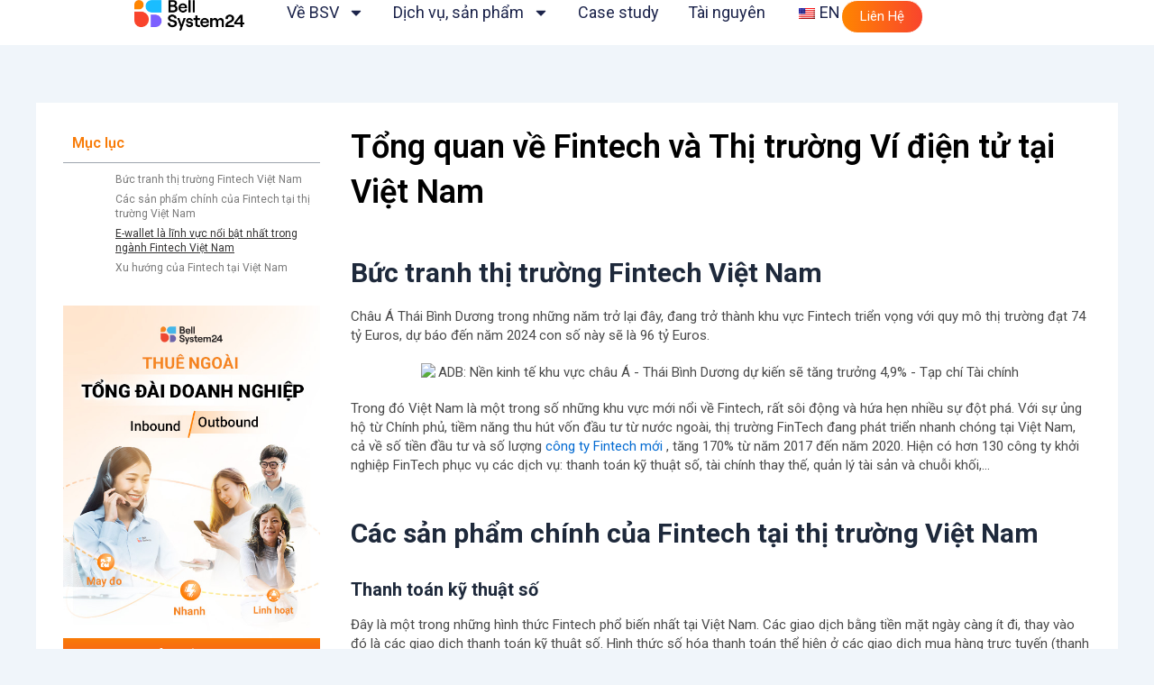

--- FILE ---
content_type: text/html; charset=UTF-8
request_url: https://bell24vietnam.vn/kien-thuc/tong-quan-fintech-vietnam-ewallet/
body_size: 213497
content:
<!DOCTYPE html>
<html lang="vi">
<head>
<meta charset="UTF-8">
<meta name="viewport" content="width=device-width, initial-scale=1">
	 <link rel="profile" href="https://gmpg.org/xfn/11"> 
	 <meta name='robots' content='index, follow, max-image-preview:large, max-snippet:-1, max-video-preview:-1' />

	<!-- This site is optimized with the Yoast SEO plugin v23.0 - https://yoast.com/wordpress/plugins/seo/ -->
	<title>Tổng quan về Fintech và Thị trường Ví điện tử tại Việt Nam - Bellsystem24 Vietnam</title>
	<meta name="description" content="Các sản phẩm chính, xu hướng của Fintech Việt Nam và thị trường Ví điện tử tại Việt Nam. Dựa trên các khảo sát và báo cáo hàng đầu." />
	<link rel="canonical" href="https://bell24vietnam.vn/kien-thuc/tong-quan-fintech-vietnam-ewallet/" />
	<meta property="og:locale" content="vi_VN" />
	<meta property="og:type" content="article" />
	<meta property="og:title" content="Tổng quan về Fintech và Thị trường Ví điện tử tại Việt Nam - Bellsystem24 Vietnam" />
	<meta property="og:description" content="Các sản phẩm chính, xu hướng của Fintech Việt Nam và thị trường Ví điện tử tại Việt Nam. Dựa trên các khảo sát và báo cáo hàng đầu." />
	<meta property="og:url" content="https://bell24vietnam.vn/kien-thuc/tong-quan-fintech-vietnam-ewallet/" />
	<meta property="og:site_name" content="Bellsystem24 Vietnam" />
	<meta property="article:publisher" content="https://www.facebook.com/BELLSYSTEM24.VIETNAM" />
	<meta property="article:published_time" content="2023-03-08T08:49:04+00:00" />
	<meta property="article:modified_time" content="2024-08-05T06:24:48+00:00" />
	<meta property="og:image" content="https://bell24vietnam.vn/wp-content/uploads/2023/03/1615801625632.png" />
	<meta property="og:image:width" content="1200" />
	<meta property="og:image:height" content="627" />
	<meta property="og:image:type" content="image/png" />
	<meta name="author" content="bsvadmin" />
	<meta name="twitter:card" content="summary_large_image" />
	<meta name="twitter:label1" content="Được viết bởi" />
	<meta name="twitter:data1" content="bsvadmin" />
	<meta name="twitter:label2" content="Ước tính thời gian đọc" />
	<meta name="twitter:data2" content="9 phút" />
	<script type="application/ld+json" class="yoast-schema-graph">{"@context":"https://schema.org","@graph":[{"@type":"Article","@id":"https://bell24vietnam.vn/kien-thuc/tong-quan-fintech-vietnam-ewallet/#article","isPartOf":{"@id":"https://bell24vietnam.vn/kien-thuc/tong-quan-fintech-vietnam-ewallet/"},"author":{"name":"bsvadmin","@id":"https://bell24vietnam.vn/#/schema/person/22f4db425821e880594b98e83552c84d"},"headline":"Tổng quan về Fintech và Thị trường Ví điện tử tại Việt Nam","datePublished":"2023-03-08T08:49:04+00:00","dateModified":"2024-08-05T06:24:48+00:00","mainEntityOfPage":{"@id":"https://bell24vietnam.vn/kien-thuc/tong-quan-fintech-vietnam-ewallet/"},"wordCount":2217,"publisher":{"@id":"https://bell24vietnam.vn/#organization"},"image":{"@id":"https://bell24vietnam.vn/kien-thuc/tong-quan-fintech-vietnam-ewallet/#primaryimage"},"thumbnailUrl":"https://bell24vietnam.vn/wp-content/uploads/2023/03/1615801625632.webp","articleSection":["Kiến thức"],"inLanguage":"vi"},{"@type":"WebPage","@id":"https://bell24vietnam.vn/kien-thuc/tong-quan-fintech-vietnam-ewallet/","url":"https://bell24vietnam.vn/kien-thuc/tong-quan-fintech-vietnam-ewallet/","name":"Tổng quan về Fintech và Thị trường Ví điện tử tại Việt Nam - Bellsystem24 Vietnam","isPartOf":{"@id":"https://bell24vietnam.vn/#website"},"primaryImageOfPage":{"@id":"https://bell24vietnam.vn/kien-thuc/tong-quan-fintech-vietnam-ewallet/#primaryimage"},"image":{"@id":"https://bell24vietnam.vn/kien-thuc/tong-quan-fintech-vietnam-ewallet/#primaryimage"},"thumbnailUrl":"https://bell24vietnam.vn/wp-content/uploads/2023/03/1615801625632.webp","datePublished":"2023-03-08T08:49:04+00:00","dateModified":"2024-08-05T06:24:48+00:00","description":"Các sản phẩm chính, xu hướng của Fintech Việt Nam và thị trường Ví điện tử tại Việt Nam. Dựa trên các khảo sát và báo cáo hàng đầu.","breadcrumb":{"@id":"https://bell24vietnam.vn/kien-thuc/tong-quan-fintech-vietnam-ewallet/#breadcrumb"},"inLanguage":"vi","potentialAction":[{"@type":"ReadAction","target":["https://bell24vietnam.vn/kien-thuc/tong-quan-fintech-vietnam-ewallet/"]}]},{"@type":"ImageObject","inLanguage":"vi","@id":"https://bell24vietnam.vn/kien-thuc/tong-quan-fintech-vietnam-ewallet/#primaryimage","url":"https://bell24vietnam.vn/wp-content/uploads/2023/03/1615801625632.webp","contentUrl":"https://bell24vietnam.vn/wp-content/uploads/2023/03/1615801625632.webp","width":1200,"height":627},{"@type":"BreadcrumbList","@id":"https://bell24vietnam.vn/kien-thuc/tong-quan-fintech-vietnam-ewallet/#breadcrumb","itemListElement":[{"@type":"ListItem","position":1,"name":"Home","item":"https://bell24vietnam.vn/"},{"@type":"ListItem","position":2,"name":"Tài nguyên","item":"https://bell24vietnam.vn/tai-nguyen/"},{"@type":"ListItem","position":3,"name":"Tổng quan về Fintech và Thị trường Ví điện tử tại Việt Nam"}]},{"@type":"WebSite","@id":"https://bell24vietnam.vn/#website","url":"https://bell24vietnam.vn/","name":"Bellsystem24 Vietnam","description":"Every voice matter","publisher":{"@id":"https://bell24vietnam.vn/#organization"},"potentialAction":[{"@type":"SearchAction","target":{"@type":"EntryPoint","urlTemplate":"https://bell24vietnam.vn/?s={search_term_string}"},"query-input":"required name=search_term_string"}],"inLanguage":"vi"},{"@type":"Organization","@id":"https://bell24vietnam.vn/#organization","name":"Bellsystem24 Vietnam","url":"https://bell24vietnam.vn/","logo":{"@type":"ImageObject","inLanguage":"vi","@id":"https://bell24vietnam.vn/#/schema/logo/image/","url":"https://bell24vietnam.vn/wp-content/uploads/2024/06/BellSystem24.png","contentUrl":"https://bell24vietnam.vn/wp-content/uploads/2024/06/BellSystem24.png","width":426,"height":118,"caption":"Bellsystem24 Vietnam"},"image":{"@id":"https://bell24vietnam.vn/#/schema/logo/image/"},"sameAs":["https://www.facebook.com/BELLSYSTEM24.VIETNAM","https://www.youtube.com/@BELLSYSTEM24.VIETNAM","https://www.linkedin.com/company/bellsystem24vietnam"]},{"@type":"Person","@id":"https://bell24vietnam.vn/#/schema/person/22f4db425821e880594b98e83552c84d","name":"bsvadmin","image":{"@type":"ImageObject","inLanguage":"vi","@id":"https://bell24vietnam.vn/#/schema/person/image/","url":"https://secure.gravatar.com/avatar/b416376c750468dda1acb058def3010886183cab866dc1b76397cc0db836857f?s=96&d=mm&r=g","contentUrl":"https://secure.gravatar.com/avatar/b416376c750468dda1acb058def3010886183cab866dc1b76397cc0db836857f?s=96&d=mm&r=g","caption":"bsvadmin"},"sameAs":["https://bell24vietnam.vn"],"url":"https://bell24vietnam.vn/author/bsvadmin/"}]}</script>
	<!-- / Yoast SEO plugin. -->


<link rel="alternate" type="application/rss+xml" title="Dòng thông tin Bellsystem24 Vietnam &raquo;" href="https://bell24vietnam.vn/feed/" />
<link rel="alternate" type="application/rss+xml" title="Bellsystem24 Vietnam &raquo; Dòng bình luận" href="https://bell24vietnam.vn/comments/feed/" />
<link rel="alternate" title="oNhúng (JSON)" type="application/json+oembed" href="https://bell24vietnam.vn/wp-json/oembed/1.0/embed?url=https%3A%2F%2Fbell24vietnam.vn%2Fkien-thuc%2Ftong-quan-fintech-vietnam-ewallet%2F" />
<link rel="alternate" title="oNhúng (XML)" type="text/xml+oembed" href="https://bell24vietnam.vn/wp-json/oembed/1.0/embed?url=https%3A%2F%2Fbell24vietnam.vn%2Fkien-thuc%2Ftong-quan-fintech-vietnam-ewallet%2F&#038;format=xml" />
		<!-- This site uses the Google Analytics by MonsterInsights plugin v9.11.1 - Using Analytics tracking - https://www.monsterinsights.com/ -->
							<script src="//www.googletagmanager.com/gtag/js?id=G-593SS6C5RR"  data-cfasync="false" data-wpfc-render="false" async></script>
			<script data-cfasync="false" data-wpfc-render="false">
				var mi_version = '9.11.1';
				var mi_track_user = true;
				var mi_no_track_reason = '';
								var MonsterInsightsDefaultLocations = {"page_location":"https:\/\/bell24vietnam.vn\/kien-thuc\/tong-quan-fintech-vietnam-ewallet\/"};
								if ( typeof MonsterInsightsPrivacyGuardFilter === 'function' ) {
					var MonsterInsightsLocations = (typeof MonsterInsightsExcludeQuery === 'object') ? MonsterInsightsPrivacyGuardFilter( MonsterInsightsExcludeQuery ) : MonsterInsightsPrivacyGuardFilter( MonsterInsightsDefaultLocations );
				} else {
					var MonsterInsightsLocations = (typeof MonsterInsightsExcludeQuery === 'object') ? MonsterInsightsExcludeQuery : MonsterInsightsDefaultLocations;
				}

								var disableStrs = [
										'ga-disable-G-593SS6C5RR',
									];

				/* Function to detect opted out users */
				function __gtagTrackerIsOptedOut() {
					for (var index = 0; index < disableStrs.length; index++) {
						if (document.cookie.indexOf(disableStrs[index] + '=true') > -1) {
							return true;
						}
					}

					return false;
				}

				/* Disable tracking if the opt-out cookie exists. */
				if (__gtagTrackerIsOptedOut()) {
					for (var index = 0; index < disableStrs.length; index++) {
						window[disableStrs[index]] = true;
					}
				}

				/* Opt-out function */
				function __gtagTrackerOptout() {
					for (var index = 0; index < disableStrs.length; index++) {
						document.cookie = disableStrs[index] + '=true; expires=Thu, 31 Dec 2099 23:59:59 UTC; path=/';
						window[disableStrs[index]] = true;
					}
				}

				if ('undefined' === typeof gaOptout) {
					function gaOptout() {
						__gtagTrackerOptout();
					}
				}
								window.dataLayer = window.dataLayer || [];

				window.MonsterInsightsDualTracker = {
					helpers: {},
					trackers: {},
				};
				if (mi_track_user) {
					function __gtagDataLayer() {
						dataLayer.push(arguments);
					}

					function __gtagTracker(type, name, parameters) {
						if (!parameters) {
							parameters = {};
						}

						if (parameters.send_to) {
							__gtagDataLayer.apply(null, arguments);
							return;
						}

						if (type === 'event') {
														parameters.send_to = monsterinsights_frontend.v4_id;
							var hookName = name;
							if (typeof parameters['event_category'] !== 'undefined') {
								hookName = parameters['event_category'] + ':' + name;
							}

							if (typeof MonsterInsightsDualTracker.trackers[hookName] !== 'undefined') {
								MonsterInsightsDualTracker.trackers[hookName](parameters);
							} else {
								__gtagDataLayer('event', name, parameters);
							}
							
						} else {
							__gtagDataLayer.apply(null, arguments);
						}
					}

					__gtagTracker('js', new Date());
					__gtagTracker('set', {
						'developer_id.dZGIzZG': true,
											});
					if ( MonsterInsightsLocations.page_location ) {
						__gtagTracker('set', MonsterInsightsLocations);
					}
										__gtagTracker('config', 'G-593SS6C5RR', {"forceSSL":"true","link_attribution":"true"} );
										window.gtag = __gtagTracker;										(function () {
						/* https://developers.google.com/analytics/devguides/collection/analyticsjs/ */
						/* ga and __gaTracker compatibility shim. */
						var noopfn = function () {
							return null;
						};
						var newtracker = function () {
							return new Tracker();
						};
						var Tracker = function () {
							return null;
						};
						var p = Tracker.prototype;
						p.get = noopfn;
						p.set = noopfn;
						p.send = function () {
							var args = Array.prototype.slice.call(arguments);
							args.unshift('send');
							__gaTracker.apply(null, args);
						};
						var __gaTracker = function () {
							var len = arguments.length;
							if (len === 0) {
								return;
							}
							var f = arguments[len - 1];
							if (typeof f !== 'object' || f === null || typeof f.hitCallback !== 'function') {
								if ('send' === arguments[0]) {
									var hitConverted, hitObject = false, action;
									if ('event' === arguments[1]) {
										if ('undefined' !== typeof arguments[3]) {
											hitObject = {
												'eventAction': arguments[3],
												'eventCategory': arguments[2],
												'eventLabel': arguments[4],
												'value': arguments[5] ? arguments[5] : 1,
											}
										}
									}
									if ('pageview' === arguments[1]) {
										if ('undefined' !== typeof arguments[2]) {
											hitObject = {
												'eventAction': 'page_view',
												'page_path': arguments[2],
											}
										}
									}
									if (typeof arguments[2] === 'object') {
										hitObject = arguments[2];
									}
									if (typeof arguments[5] === 'object') {
										Object.assign(hitObject, arguments[5]);
									}
									if ('undefined' !== typeof arguments[1].hitType) {
										hitObject = arguments[1];
										if ('pageview' === hitObject.hitType) {
											hitObject.eventAction = 'page_view';
										}
									}
									if (hitObject) {
										action = 'timing' === arguments[1].hitType ? 'timing_complete' : hitObject.eventAction;
										hitConverted = mapArgs(hitObject);
										__gtagTracker('event', action, hitConverted);
									}
								}
								return;
							}

							function mapArgs(args) {
								var arg, hit = {};
								var gaMap = {
									'eventCategory': 'event_category',
									'eventAction': 'event_action',
									'eventLabel': 'event_label',
									'eventValue': 'event_value',
									'nonInteraction': 'non_interaction',
									'timingCategory': 'event_category',
									'timingVar': 'name',
									'timingValue': 'value',
									'timingLabel': 'event_label',
									'page': 'page_path',
									'location': 'page_location',
									'title': 'page_title',
									'referrer' : 'page_referrer',
								};
								for (arg in args) {
																		if (!(!args.hasOwnProperty(arg) || !gaMap.hasOwnProperty(arg))) {
										hit[gaMap[arg]] = args[arg];
									} else {
										hit[arg] = args[arg];
									}
								}
								return hit;
							}

							try {
								f.hitCallback();
							} catch (ex) {
							}
						};
						__gaTracker.create = newtracker;
						__gaTracker.getByName = newtracker;
						__gaTracker.getAll = function () {
							return [];
						};
						__gaTracker.remove = noopfn;
						__gaTracker.loaded = true;
						window['__gaTracker'] = __gaTracker;
					})();
									} else {
										console.log("");
					(function () {
						function __gtagTracker() {
							return null;
						}

						window['__gtagTracker'] = __gtagTracker;
						window['gtag'] = __gtagTracker;
					})();
									}
			</script>
							<!-- / Google Analytics by MonsterInsights -->
		<style id='wp-img-auto-sizes-contain-inline-css'>
img:is([sizes=auto i],[sizes^="auto," i]){contain-intrinsic-size:3000px 1500px}
/*# sourceURL=wp-img-auto-sizes-contain-inline-css */
</style>
<link rel='stylesheet' id='astra-theme-css-css' href='https://bell24vietnam.vn/wp-content/themes/astra/assets/css/minified/main.min.css?ver=4.7.0' media='all' />
<style id='astra-theme-css-inline-css'>
:root{--ast-post-nav-space:0;--ast-container-default-xlg-padding:2.5em;--ast-container-default-lg-padding:2.5em;--ast-container-default-slg-padding:2em;--ast-container-default-md-padding:2.5em;--ast-container-default-sm-padding:2.5em;--ast-container-default-xs-padding:2.4em;--ast-container-default-xxs-padding:1.8em;--ast-code-block-background:#ECEFF3;--ast-comment-inputs-background:#F9FAFB;--ast-normal-container-width:1200px;--ast-narrow-container-width:750px;--ast-blog-title-font-weight:600;--ast-blog-meta-weight:600;}html{font-size:100%;}a{color:var(--ast-global-color-0);}a:hover,a:focus{color:var(--ast-global-color-1);}body,button,input,select,textarea,.ast-button,.ast-custom-button{font-family:-apple-system,BlinkMacSystemFont,Segoe UI,Roboto,Oxygen-Sans,Ubuntu,Cantarell,Helvetica Neue,sans-serif;font-weight:400;font-size:16px;font-size:1rem;line-height:var(--ast-body-line-height,1.4);}blockquote{color:var(--ast-global-color-3);}p,.entry-content p{margin-bottom:1.3em;}h1,.entry-content h1,h2,.entry-content h2,h3,.entry-content h3,h4,.entry-content h4,h5,.entry-content h5,h6,.entry-content h6,.site-title,.site-title a{font-weight:600;}.site-title{font-size:0px;font-size:0rem;display:block;}header .custom-logo-link img{max-width:150px;width:150px;}.astra-logo-svg{width:150px;}.site-header .site-description{font-size:15px;font-size:0.9375rem;display:none;}.entry-title{font-size:20px;font-size:1.25rem;}.ast-blog-single-element.ast-taxonomy-container a{font-size:14px;font-size:0.875rem;}.ast-blog-meta-container{font-size:13px;font-size:0.8125rem;}.archive .ast-article-post .ast-article-inner,.blog .ast-article-post .ast-article-inner,.archive .ast-article-post .ast-article-inner:hover,.blog .ast-article-post .ast-article-inner:hover{border-top-left-radius:6px;border-top-right-radius:6px;border-bottom-right-radius:6px;border-bottom-left-radius:6px;overflow:hidden;}h1,.entry-content h1{font-size:36px;font-size:2.25rem;font-weight:600;line-height:1.4em;}h2,.entry-content h2{font-size:30px;font-size:1.875rem;font-weight:600;line-height:1.3em;}h3,.entry-content h3{font-size:20px;font-size:1.25rem;font-weight:600;line-height:1.3em;}h4,.entry-content h4{font-size:18px;font-size:1.125rem;line-height:1.2em;font-weight:600;}h5,.entry-content h5{font-size:18px;font-size:1.125rem;line-height:1.2em;font-weight:600;}h6,.entry-content h6{font-size:16px;font-size:1rem;line-height:1.25em;font-weight:600;}::selection{background-color:var(--ast-global-color-0);color:#ffffff;}body,h1,.entry-title a,.entry-content h1,h2,.entry-content h2,h3,.entry-content h3,h4,.entry-content h4,h5,.entry-content h5,h6,.entry-content h6{color:var(--ast-global-color-3);}.tagcloud a:hover,.tagcloud a:focus,.tagcloud a.current-item{color:#ffffff;border-color:var(--ast-global-color-0);background-color:var(--ast-global-color-0);}input:focus,input[type="text"]:focus,input[type="email"]:focus,input[type="url"]:focus,input[type="password"]:focus,input[type="reset"]:focus,input[type="search"]:focus,textarea:focus{border-color:var(--ast-global-color-0);}input[type="radio"]:checked,input[type=reset],input[type="checkbox"]:checked,input[type="checkbox"]:hover:checked,input[type="checkbox"]:focus:checked,input[type=range]::-webkit-slider-thumb{border-color:var(--ast-global-color-0);background-color:var(--ast-global-color-0);box-shadow:none;}.site-footer a:hover + .post-count,.site-footer a:focus + .post-count{background:var(--ast-global-color-0);border-color:var(--ast-global-color-0);}.single .nav-links .nav-previous,.single .nav-links .nav-next{color:var(--ast-global-color-0);}.entry-meta,.entry-meta *{line-height:1.45;color:var(--ast-global-color-0);font-weight:600;}.entry-meta a:not(.ast-button):hover,.entry-meta a:not(.ast-button):hover *,.entry-meta a:not(.ast-button):focus,.entry-meta a:not(.ast-button):focus *,.page-links > .page-link,.page-links .page-link:hover,.post-navigation a:hover{color:var(--ast-global-color-1);}#cat option,.secondary .calendar_wrap thead a,.secondary .calendar_wrap thead a:visited{color:var(--ast-global-color-0);}.secondary .calendar_wrap #today,.ast-progress-val span{background:var(--ast-global-color-0);}.secondary a:hover + .post-count,.secondary a:focus + .post-count{background:var(--ast-global-color-0);border-color:var(--ast-global-color-0);}.calendar_wrap #today > a{color:#ffffff;}.page-links .page-link,.single .post-navigation a{color:var(--ast-global-color-3);}.ast-search-menu-icon .search-form button.search-submit{padding:0 4px;}.ast-search-menu-icon form.search-form{padding-right:0;}.ast-search-menu-icon.slide-search input.search-field{width:0;}.ast-header-search .ast-search-menu-icon.ast-dropdown-active .search-form,.ast-header-search .ast-search-menu-icon.ast-dropdown-active .search-field:focus{transition:all 0.2s;}.search-form input.search-field:focus{outline:none;}.ast-search-menu-icon .search-form button.search-submit:focus,.ast-theme-transparent-header .ast-header-search .ast-dropdown-active .ast-icon,.ast-theme-transparent-header .ast-inline-search .search-field:focus .ast-icon{color:var(--ast-global-color-1);}.ast-header-search .slide-search .search-form{border:2px solid var(--ast-global-color-0);}.ast-header-search .slide-search .search-field{background-color:#fff;}.ast-archive-title{color:var(--ast-global-color-2);}.widget-title{font-size:22px;font-size:1.375rem;color:var(--ast-global-color-2);}.ast-search-menu-icon.slide-search a:focus-visible:focus-visible,.astra-search-icon:focus-visible,#close:focus-visible,a:focus-visible,.ast-menu-toggle:focus-visible,.site .skip-link:focus-visible,.wp-block-loginout input:focus-visible,.wp-block-search.wp-block-search__button-inside .wp-block-search__inside-wrapper,.ast-header-navigation-arrow:focus-visible,.woocommerce .wc-proceed-to-checkout > .checkout-button:focus-visible,.woocommerce .woocommerce-MyAccount-navigation ul li a:focus-visible,.ast-orders-table__row .ast-orders-table__cell:focus-visible,.woocommerce .woocommerce-order-details .order-again > .button:focus-visible,.woocommerce .woocommerce-message a.button.wc-forward:focus-visible,.woocommerce #minus_qty:focus-visible,.woocommerce #plus_qty:focus-visible,a#ast-apply-coupon:focus-visible,.woocommerce .woocommerce-info a:focus-visible,.woocommerce .astra-shop-summary-wrap a:focus-visible,.woocommerce a.wc-forward:focus-visible,#ast-apply-coupon:focus-visible,.woocommerce-js .woocommerce-mini-cart-item a.remove:focus-visible,#close:focus-visible,.button.search-submit:focus-visible,#search_submit:focus,.normal-search:focus-visible,.ast-header-account-wrap:focus-visible{outline-style:dotted;outline-color:inherit;outline-width:thin;}input:focus,input[type="text"]:focus,input[type="email"]:focus,input[type="url"]:focus,input[type="password"]:focus,input[type="reset"]:focus,input[type="search"]:focus,input[type="number"]:focus,textarea:focus,.wp-block-search__input:focus,[data-section="section-header-mobile-trigger"] .ast-button-wrap .ast-mobile-menu-trigger-minimal:focus,.ast-mobile-popup-drawer.active .menu-toggle-close:focus,.woocommerce-ordering select.orderby:focus,#ast-scroll-top:focus,#coupon_code:focus,.woocommerce-page #comment:focus,.woocommerce #reviews #respond input#submit:focus,.woocommerce a.add_to_cart_button:focus,.woocommerce .button.single_add_to_cart_button:focus,.woocommerce .woocommerce-cart-form button:focus,.woocommerce .woocommerce-cart-form__cart-item .quantity .qty:focus,.woocommerce .woocommerce-billing-fields .woocommerce-billing-fields__field-wrapper .woocommerce-input-wrapper > .input-text:focus,.woocommerce #order_comments:focus,.woocommerce #place_order:focus,.woocommerce .woocommerce-address-fields .woocommerce-address-fields__field-wrapper .woocommerce-input-wrapper > .input-text:focus,.woocommerce .woocommerce-MyAccount-content form button:focus,.woocommerce .woocommerce-MyAccount-content .woocommerce-EditAccountForm .woocommerce-form-row .woocommerce-Input.input-text:focus,.woocommerce .ast-woocommerce-container .woocommerce-pagination ul.page-numbers li a:focus,body #content .woocommerce form .form-row .select2-container--default .select2-selection--single:focus,#ast-coupon-code:focus,.woocommerce.woocommerce-js .quantity input[type=number]:focus,.woocommerce-js .woocommerce-mini-cart-item .quantity input[type=number]:focus,.woocommerce p#ast-coupon-trigger:focus{border-style:dotted;border-color:inherit;border-width:thin;}input{outline:none;}.site-logo-img img{ transition:all 0.2s linear;}body .ast-oembed-container *{position:absolute;top:0;width:100%;height:100%;left:0;}body .wp-block-embed-pocket-casts .ast-oembed-container *{position:unset;}.ast-single-post-featured-section + article {margin-top: 2em;}.site-content .ast-single-post-featured-section img {width: 100%;overflow: hidden;object-fit: cover;}.ast-separate-container .site-content .ast-single-post-featured-section + article {margin-top: -80px;z-index: 9;position: relative;border-radius: 4px;}@media (min-width: 922px) {.ast-no-sidebar .site-content .ast-article-image-container--wide {margin-left: -120px;margin-right: -120px;max-width: unset;width: unset;}.ast-left-sidebar .site-content .ast-article-image-container--wide,.ast-right-sidebar .site-content .ast-article-image-container--wide {margin-left: -10px;margin-right: -10px;}.site-content .ast-article-image-container--full {margin-left: calc( -50vw + 50%);margin-right: calc( -50vw + 50%);max-width: 100vw;width: 100vw;}.ast-left-sidebar .site-content .ast-article-image-container--full,.ast-right-sidebar .site-content .ast-article-image-container--full {margin-left: -10px;margin-right: -10px;max-width: inherit;width: auto;}}.site > .ast-single-related-posts-container {margin-top: 0;}@media (min-width: 922px) {.ast-desktop .ast-container--narrow {max-width: var(--ast-narrow-container-width);margin: 0 auto;}}input[type="text"],input[type="number"],input[type="email"],input[type="url"],input[type="password"],input[type="search"],input[type=reset],input[type=tel],input[type=date],select,textarea{font-size:16px;font-style:normal;font-weight:400;line-height:24px;width:100%;padding:12px 16px;border-radius:4px;box-shadow:0px 1px 2px 0px rgba(0,0,0,0.05);color:var(--ast-form-input-text,#475569);}input[type="text"],input[type="number"],input[type="email"],input[type="url"],input[type="password"],input[type="search"],input[type=reset],input[type=tel],input[type=date],select{height:40px;}input[type="date"]{border-width:1px;border-style:solid;border-color:var(--ast-border-color);}input[type="text"]:focus,input[type="number"]:focus,input[type="email"]:focus,input[type="url"]:focus,input[type="password"]:focus,input[type="search"]:focus,input[type=reset]:focus,input[type="tel"]:focus,input[type="date"]:focus,select:focus,textarea:focus{border-color:#046BD2;box-shadow:none;outline:none;color:var(--ast-form-input-focus-text,#475569);}label,legend{color:#111827;font-size:14px;font-style:normal;font-weight:500;line-height:20px;}select{padding:6px 10px;}fieldset{padding:30px;border-radius:4px;}button,.ast-button,.button,input[type="button"],input[type="reset"],input[type="submit"]{border-radius:4px;box-shadow:0px 1px 2px 0px rgba(0,0,0,0.05);}:root{--ast-comment-inputs-background:#FFF;}::placeholder{color:var(--ast-form-field-color,#9CA3AF);}::-ms-input-placeholder{color:var(--ast-form-field-color,#9CA3AF);}@media (max-width:921.9px){#ast-desktop-header{display:none;}}@media (min-width:922px){#ast-mobile-header{display:none;}}.wp-block-buttons.aligncenter{justify-content:center;}@media (max-width:921px){.ast-theme-transparent-header #primary,.ast-theme-transparent-header #secondary{padding:0;}}@media (max-width:921px){.ast-plain-container.ast-no-sidebar #primary{padding:0;}}.ast-plain-container.ast-no-sidebar #primary{margin-top:0;margin-bottom:0;}@media (min-width:1200px){.ast-plain-container.ast-no-sidebar #primary{margin-top:60px;margin-bottom:60px;}}.wp-block-button.is-style-outline .wp-block-button__link{border-color:var(--ast-global-color-0);}div.wp-block-button.is-style-outline > .wp-block-button__link:not(.has-text-color),div.wp-block-button.wp-block-button__link.is-style-outline:not(.has-text-color){color:var(--ast-global-color-0);}.wp-block-button.is-style-outline .wp-block-button__link:hover,.wp-block-buttons .wp-block-button.is-style-outline .wp-block-button__link:focus,.wp-block-buttons .wp-block-button.is-style-outline > .wp-block-button__link:not(.has-text-color):hover,.wp-block-buttons .wp-block-button.wp-block-button__link.is-style-outline:not(.has-text-color):hover{color:#ffffff;background-color:var(--ast-global-color-1);border-color:var(--ast-global-color-1);}.post-page-numbers.current .page-link,.ast-pagination .page-numbers.current{color:#ffffff;border-color:var(--ast-global-color-0);background-color:var(--ast-global-color-0);}.wp-block-buttons .wp-block-button.is-style-outline .wp-block-button__link.wp-element-button,.ast-outline-button,.wp-block-uagb-buttons-child .uagb-buttons-repeater.ast-outline-button{border-color:var(--ast-global-color-0);font-family:inherit;font-weight:500;font-size:16px;font-size:1rem;line-height:1em;padding-top:13px;padding-right:30px;padding-bottom:13px;padding-left:30px;}.wp-block-buttons .wp-block-button.is-style-outline > .wp-block-button__link:not(.has-text-color),.wp-block-buttons .wp-block-button.wp-block-button__link.is-style-outline:not(.has-text-color),.ast-outline-button{color:var(--ast-global-color-0);}.wp-block-button.is-style-outline .wp-block-button__link:hover,.wp-block-buttons .wp-block-button.is-style-outline .wp-block-button__link:focus,.wp-block-buttons .wp-block-button.is-style-outline > .wp-block-button__link:not(.has-text-color):hover,.wp-block-buttons .wp-block-button.wp-block-button__link.is-style-outline:not(.has-text-color):hover,.ast-outline-button:hover,.ast-outline-button:focus,.wp-block-uagb-buttons-child .uagb-buttons-repeater.ast-outline-button:hover,.wp-block-uagb-buttons-child .uagb-buttons-repeater.ast-outline-button:focus{color:#ffffff;background-color:var(--ast-global-color-1);border-color:var(--ast-global-color-1);}.uagb-buttons-repeater.ast-outline-button{border-radius:9999px;}@media (max-width:921px){.wp-block-buttons .wp-block-button.is-style-outline .wp-block-button__link.wp-element-button,.ast-outline-button,.wp-block-uagb-buttons-child .uagb-buttons-repeater.ast-outline-button{padding-top:12px;padding-right:28px;padding-bottom:12px;padding-left:28px;}}@media (max-width:544px){.wp-block-buttons .wp-block-button.is-style-outline .wp-block-button__link.wp-element-button,.ast-outline-button,.wp-block-uagb-buttons-child .uagb-buttons-repeater.ast-outline-button{padding-top:10px;padding-right:24px;padding-bottom:10px;padding-left:24px;}}.entry-content[ast-blocks-layout] > figure{margin-bottom:1em;}h1.widget-title{font-weight:600;}h2.widget-title{font-weight:600;}h3.widget-title{font-weight:600;} .content-area .elementor-widget-theme-post-content h1,.content-area .elementor-widget-theme-post-content h2,.content-area .elementor-widget-theme-post-content h3,.content-area .elementor-widget-theme-post-content h4,.content-area .elementor-widget-theme-post-content h5,.content-area .elementor-widget-theme-post-content h6{margin-top:1.5em;margin-bottom:calc(0.3em + 10px);}#page{display:flex;flex-direction:column;min-height:100vh;}.ast-404-layout-1 h1.page-title{color:var(--ast-global-color-2);}.single .post-navigation a{line-height:1em;height:inherit;}.error-404 .page-sub-title{font-size:1.5rem;font-weight:inherit;}.search .site-content .content-area .search-form{margin-bottom:0;}#page .site-content{flex-grow:1;}.widget{margin-bottom:1.25em;}#secondary li{line-height:1.5em;}#secondary .wp-block-group h2{margin-bottom:0.7em;}#secondary h2{font-size:1.7rem;}.ast-separate-container .ast-article-post,.ast-separate-container .ast-article-single,.ast-separate-container .comment-respond{padding:2.5em;}.ast-separate-container .ast-article-single .ast-article-single{padding:0;}.ast-article-single .wp-block-post-template-is-layout-grid{padding-left:0;}.ast-separate-container .comments-title,.ast-narrow-container .comments-title{padding:1.5em 2em;}.ast-page-builder-template .comment-form-textarea,.ast-comment-formwrap .ast-grid-common-col{padding:0;}.ast-comment-formwrap{padding:0;display:inline-flex;column-gap:20px;width:100%;margin-left:0;margin-right:0;}.comments-area textarea#comment:focus,.comments-area textarea#comment:active,.comments-area .ast-comment-formwrap input[type="text"]:focus,.comments-area .ast-comment-formwrap input[type="text"]:active {box-shadow:none;outline:none;}.archive.ast-page-builder-template .entry-header{margin-top:2em;}.ast-page-builder-template .ast-comment-formwrap{width:100%;}.entry-title{margin-bottom:0.6em;}.ast-archive-description p{font-size:inherit;font-weight:inherit;line-height:inherit;}.ast-article-single img{box-shadow:0 0 30px 0 rgba(0,0,0,.15);-webkit-box-shadow:0 0 30px 0 rgba(0,0,0,.15);-moz-box-shadow:0 0 30px 0 rgba(0,0,0,.15);}.ast-separate-container .ast-comment-list li.depth-1,.hentry{margin-bottom:1.5em;}.site-content section.ast-archive-description{margin-bottom:2em;}@media (min-width:921px){.ast-left-sidebar.ast-page-builder-template #secondary,.archive.ast-right-sidebar.ast-page-builder-template .site-main{padding-left:20px;padding-right:20px;}}@media (max-width:544px){.ast-comment-formwrap.ast-row{column-gap:10px;display:inline-block;}#ast-commentform .ast-grid-common-col{position:relative;width:100%;}}@media (min-width:1201px){.ast-separate-container .ast-article-post,.ast-separate-container .ast-article-single,.ast-separate-container .ast-author-box,.ast-separate-container .ast-404-layout-1,.ast-separate-container .no-results{padding:2.5em;}} .content-area .elementor-widget-theme-post-content h1,.content-area .elementor-widget-theme-post-content h2,.content-area .elementor-widget-theme-post-content h3,.content-area .elementor-widget-theme-post-content h4,.content-area .elementor-widget-theme-post-content h5,.content-area .elementor-widget-theme-post-content h6{margin-top:1.5em;margin-bottom:calc(0.3em + 10px);}.elementor-loop-container .e-loop-item,.elementor-loop-container .ast-separate-container .ast-article-post,.elementor-loop-container .ast-separate-container .ast-article-single,.elementor-loop-container .ast-separate-container .comment-respond{padding:0px;}@media (max-width:921px){.ast-separate-container #primary,.ast-separate-container #secondary{padding:1.5em 0;}#primary,#secondary{padding:1.5em 0;margin:0;}.ast-left-sidebar #content > .ast-container{display:flex;flex-direction:column-reverse;width:100%;}}@media (min-width:922px){.ast-separate-container.ast-right-sidebar #primary,.ast-separate-container.ast-left-sidebar #primary{border:0;}.search-no-results.ast-separate-container #primary{margin-bottom:4em;}}.wp-block-button .wp-block-button__link{color:#ffffff;}.wp-block-button .wp-block-button__link:hover,.wp-block-button .wp-block-button__link:focus{color:#ffffff;background-color:var(--ast-global-color-1);border-color:var(--ast-global-color-1);}.elementor-widget-heading h1.elementor-heading-title{line-height:1.4em;}.elementor-widget-heading h2.elementor-heading-title{line-height:1.3em;}.elementor-widget-heading h3.elementor-heading-title{line-height:1.3em;}.elementor-widget-heading h4.elementor-heading-title{line-height:1.2em;}.elementor-widget-heading h5.elementor-heading-title{line-height:1.2em;}.elementor-widget-heading h6.elementor-heading-title{line-height:1.25em;}.wp-block-button .wp-block-button__link,.wp-block-search .wp-block-search__button,body .wp-block-file .wp-block-file__button{border-color:var(--ast-global-color-0);background-color:var(--ast-global-color-0);color:#ffffff;font-family:inherit;font-weight:500;line-height:1em;font-size:16px;font-size:1rem;padding-top:15px;padding-right:30px;padding-bottom:15px;padding-left:30px;}@media (max-width:921px){.wp-block-button .wp-block-button__link,.wp-block-search .wp-block-search__button,body .wp-block-file .wp-block-file__button{padding-top:14px;padding-right:28px;padding-bottom:14px;padding-left:28px;}}@media (max-width:544px){.wp-block-button .wp-block-button__link,.wp-block-search .wp-block-search__button,body .wp-block-file .wp-block-file__button{padding-top:12px;padding-right:24px;padding-bottom:12px;padding-left:24px;}}.menu-toggle,button,.ast-button,.ast-custom-button,.button,input#submit,input[type="button"],input[type="submit"],input[type="reset"],#comments .submit,.search .search-submit,form[CLASS*="wp-block-search__"].wp-block-search .wp-block-search__inside-wrapper .wp-block-search__button,body .wp-block-file .wp-block-file__button,.search .search-submit,.woocommerce-js a.button,.woocommerce button.button,.woocommerce .woocommerce-message a.button,.woocommerce #respond input#submit.alt,.woocommerce input.button.alt,.woocommerce input.button,.woocommerce input.button:disabled,.woocommerce input.button:disabled[disabled],.woocommerce input.button:disabled:hover,.woocommerce input.button:disabled[disabled]:hover,.woocommerce #respond input#submit,.woocommerce button.button.alt.disabled,.wc-block-grid__products .wc-block-grid__product .wp-block-button__link,.wc-block-grid__product-onsale,[CLASS*="wc-block"] button,.woocommerce-js .astra-cart-drawer .astra-cart-drawer-content .woocommerce-mini-cart__buttons .button:not(.checkout):not(.ast-continue-shopping),.woocommerce-js .astra-cart-drawer .astra-cart-drawer-content .woocommerce-mini-cart__buttons a.checkout,.woocommerce button.button.alt.disabled.wc-variation-selection-needed,[CLASS*="wc-block"] .wc-block-components-button{border-style:solid;border-top-width:0;border-right-width:0;border-left-width:0;border-bottom-width:0;color:#ffffff;border-color:var(--ast-global-color-0);background-color:var(--ast-global-color-0);padding-top:15px;padding-right:30px;padding-bottom:15px;padding-left:30px;font-family:inherit;font-weight:500;font-size:16px;font-size:1rem;line-height:1em;}button:focus,.menu-toggle:hover,button:hover,.ast-button:hover,.ast-custom-button:hover .button:hover,.ast-custom-button:hover ,input[type=reset]:hover,input[type=reset]:focus,input#submit:hover,input#submit:focus,input[type="button"]:hover,input[type="button"]:focus,input[type="submit"]:hover,input[type="submit"]:focus,form[CLASS*="wp-block-search__"].wp-block-search .wp-block-search__inside-wrapper .wp-block-search__button:hover,form[CLASS*="wp-block-search__"].wp-block-search .wp-block-search__inside-wrapper .wp-block-search__button:focus,body .wp-block-file .wp-block-file__button:hover,body .wp-block-file .wp-block-file__button:focus,.woocommerce-js a.button:hover,.woocommerce button.button:hover,.woocommerce .woocommerce-message a.button:hover,.woocommerce #respond input#submit:hover,.woocommerce #respond input#submit.alt:hover,.woocommerce input.button.alt:hover,.woocommerce input.button:hover,.woocommerce button.button.alt.disabled:hover,.wc-block-grid__products .wc-block-grid__product .wp-block-button__link:hover,[CLASS*="wc-block"] button:hover,.woocommerce-js .astra-cart-drawer .astra-cart-drawer-content .woocommerce-mini-cart__buttons .button:not(.checkout):not(.ast-continue-shopping):hover,.woocommerce-js .astra-cart-drawer .astra-cart-drawer-content .woocommerce-mini-cart__buttons a.checkout:hover,.woocommerce button.button.alt.disabled.wc-variation-selection-needed:hover,[CLASS*="wc-block"] .wc-block-components-button:hover,[CLASS*="wc-block"] .wc-block-components-button:focus{color:#ffffff;background-color:var(--ast-global-color-1);border-color:var(--ast-global-color-1);}form[CLASS*="wp-block-search__"].wp-block-search .wp-block-search__inside-wrapper .wp-block-search__button.has-icon{padding-top:calc(15px - 3px);padding-right:calc(30px - 3px);padding-bottom:calc(15px - 3px);padding-left:calc(30px - 3px);}@media (max-width:921px){.menu-toggle,button,.ast-button,.ast-custom-button,.button,input#submit,input[type="button"],input[type="submit"],input[type="reset"],#comments .submit,.search .search-submit,form[CLASS*="wp-block-search__"].wp-block-search .wp-block-search__inside-wrapper .wp-block-search__button,body .wp-block-file .wp-block-file__button,.search .search-submit,.woocommerce-js a.button,.woocommerce button.button,.woocommerce .woocommerce-message a.button,.woocommerce #respond input#submit.alt,.woocommerce input.button.alt,.woocommerce input.button,.woocommerce input.button:disabled,.woocommerce input.button:disabled[disabled],.woocommerce input.button:disabled:hover,.woocommerce input.button:disabled[disabled]:hover,.woocommerce #respond input#submit,.woocommerce button.button.alt.disabled,.wc-block-grid__products .wc-block-grid__product .wp-block-button__link,.wc-block-grid__product-onsale,[CLASS*="wc-block"] button,.woocommerce-js .astra-cart-drawer .astra-cart-drawer-content .woocommerce-mini-cart__buttons .button:not(.checkout):not(.ast-continue-shopping),.woocommerce-js .astra-cart-drawer .astra-cart-drawer-content .woocommerce-mini-cart__buttons a.checkout,.woocommerce button.button.alt.disabled.wc-variation-selection-needed,[CLASS*="wc-block"] .wc-block-components-button{padding-top:14px;padding-right:28px;padding-bottom:14px;padding-left:28px;}}@media (max-width:544px){.menu-toggle,button,.ast-button,.ast-custom-button,.button,input#submit,input[type="button"],input[type="submit"],input[type="reset"],#comments .submit,.search .search-submit,form[CLASS*="wp-block-search__"].wp-block-search .wp-block-search__inside-wrapper .wp-block-search__button,body .wp-block-file .wp-block-file__button,.search .search-submit,.woocommerce-js a.button,.woocommerce button.button,.woocommerce .woocommerce-message a.button,.woocommerce #respond input#submit.alt,.woocommerce input.button.alt,.woocommerce input.button,.woocommerce input.button:disabled,.woocommerce input.button:disabled[disabled],.woocommerce input.button:disabled:hover,.woocommerce input.button:disabled[disabled]:hover,.woocommerce #respond input#submit,.woocommerce button.button.alt.disabled,.wc-block-grid__products .wc-block-grid__product .wp-block-button__link,.wc-block-grid__product-onsale,[CLASS*="wc-block"] button,.woocommerce-js .astra-cart-drawer .astra-cart-drawer-content .woocommerce-mini-cart__buttons .button:not(.checkout):not(.ast-continue-shopping),.woocommerce-js .astra-cart-drawer .astra-cart-drawer-content .woocommerce-mini-cart__buttons a.checkout,.woocommerce button.button.alt.disabled.wc-variation-selection-needed,[CLASS*="wc-block"] .wc-block-components-button{padding-top:12px;padding-right:24px;padding-bottom:12px;padding-left:24px;}}@media (max-width:921px){.ast-mobile-header-stack .main-header-bar .ast-search-menu-icon{display:inline-block;}.ast-header-break-point.ast-header-custom-item-outside .ast-mobile-header-stack .main-header-bar .ast-search-icon{margin:0;}.ast-comment-avatar-wrap img{max-width:2.5em;}.ast-comment-meta{padding:0 1.8888em 1.3333em;}}@media (min-width:544px){.ast-container{max-width:100%;}}@media (max-width:544px){.ast-separate-container .ast-article-post,.ast-separate-container .ast-article-single,.ast-separate-container .comments-title,.ast-separate-container .ast-archive-description{padding:1.5em 1em;}.ast-separate-container #content .ast-container{padding-left:0.54em;padding-right:0.54em;}.ast-separate-container .ast-comment-list .bypostauthor{padding:.5em;}.ast-search-menu-icon.ast-dropdown-active .search-field{width:170px;}}.ast-separate-container{background-color:var(--ast-global-color-4);;background-image:none;;}@media (max-width:921px){.site-title{display:block;}.site-header .site-description{display:none;}h1,.entry-content h1{font-size:30px;}h2,.entry-content h2{font-size:25px;}h3,.entry-content h3{font-size:20px;}}@media (max-width:544px){.site-title{display:block;}.site-header .site-description{display:none;}h1,.entry-content h1{font-size:30px;}h2,.entry-content h2{font-size:25px;}h3,.entry-content h3{font-size:20px;}}@media (max-width:921px){html{font-size:91.2%;}}@media (max-width:544px){html{font-size:91.2%;}}@media (min-width:922px){.ast-container{max-width:1240px;}}@media (min-width:922px){.site-content .ast-container{display:flex;}}@media (max-width:921px){.site-content .ast-container{flex-direction:column;}}.entry-content h1,.entry-content h2,.entry-content h3,.entry-content h4,.entry-content h5,.entry-content h6{clear:none;}@media (min-width:922px){.main-header-menu .sub-menu .menu-item.ast-left-align-sub-menu:hover > .sub-menu,.main-header-menu .sub-menu .menu-item.ast-left-align-sub-menu.focus > .sub-menu{margin-left:-0px;}}.entry-content li > p{margin-bottom:0;}.wp-block-file {display: flex;align-items: center;flex-wrap: wrap;justify-content: space-between;}.wp-block-pullquote {border: none;}.wp-block-pullquote blockquote::before {content: "\201D";font-family: "Helvetica",sans-serif;display: flex;transform: rotate( 180deg );font-size: 6rem;font-style: normal;line-height: 1;font-weight: bold;align-items: center;justify-content: center;}.has-text-align-right > blockquote::before {justify-content: flex-start;}.has-text-align-left > blockquote::before {justify-content: flex-end;}figure.wp-block-pullquote.is-style-solid-color blockquote {max-width: 100%;text-align: inherit;}html body {--wp--custom--ast-default-block-top-padding: 3em;--wp--custom--ast-default-block-right-padding: 3em;--wp--custom--ast-default-block-bottom-padding: 3em;--wp--custom--ast-default-block-left-padding: 3em;--wp--custom--ast-container-width: 1200px;--wp--custom--ast-content-width-size: 1200px;--wp--custom--ast-wide-width-size: calc(1200px + var(--wp--custom--ast-default-block-left-padding) + var(--wp--custom--ast-default-block-right-padding));}.ast-narrow-container {--wp--custom--ast-content-width-size: 750px;--wp--custom--ast-wide-width-size: 750px;}@media(max-width: 921px) {html body {--wp--custom--ast-default-block-top-padding: 3em;--wp--custom--ast-default-block-right-padding: 2em;--wp--custom--ast-default-block-bottom-padding: 3em;--wp--custom--ast-default-block-left-padding: 2em;}}@media(max-width: 544px) {html body {--wp--custom--ast-default-block-top-padding: 3em;--wp--custom--ast-default-block-right-padding: 1.5em;--wp--custom--ast-default-block-bottom-padding: 3em;--wp--custom--ast-default-block-left-padding: 1.5em;}}.entry-content > .wp-block-group,.entry-content > .wp-block-cover,.entry-content > .wp-block-columns {padding-top: var(--wp--custom--ast-default-block-top-padding);padding-right: var(--wp--custom--ast-default-block-right-padding);padding-bottom: var(--wp--custom--ast-default-block-bottom-padding);padding-left: var(--wp--custom--ast-default-block-left-padding);}.ast-plain-container.ast-no-sidebar .entry-content > .alignfull,.ast-page-builder-template .ast-no-sidebar .entry-content > .alignfull {margin-left: calc( -50vw + 50%);margin-right: calc( -50vw + 50%);max-width: 100vw;width: 100vw;}.ast-plain-container.ast-no-sidebar .entry-content .alignfull .alignfull,.ast-page-builder-template.ast-no-sidebar .entry-content .alignfull .alignfull,.ast-plain-container.ast-no-sidebar .entry-content .alignfull .alignwide,.ast-page-builder-template.ast-no-sidebar .entry-content .alignfull .alignwide,.ast-plain-container.ast-no-sidebar .entry-content .alignwide .alignfull,.ast-page-builder-template.ast-no-sidebar .entry-content .alignwide .alignfull,.ast-plain-container.ast-no-sidebar .entry-content .alignwide .alignwide,.ast-page-builder-template.ast-no-sidebar .entry-content .alignwide .alignwide,.ast-plain-container.ast-no-sidebar .entry-content .wp-block-column .alignfull,.ast-page-builder-template.ast-no-sidebar .entry-content .wp-block-column .alignfull,.ast-plain-container.ast-no-sidebar .entry-content .wp-block-column .alignwide,.ast-page-builder-template.ast-no-sidebar .entry-content .wp-block-column .alignwide {margin-left: auto;margin-right: auto;width: 100%;}[ast-blocks-layout] .wp-block-separator:not(.is-style-dots) {height: 0;}[ast-blocks-layout] .wp-block-separator {margin: 20px auto;}[ast-blocks-layout] .wp-block-separator:not(.is-style-wide):not(.is-style-dots) {max-width: 100px;}[ast-blocks-layout] .wp-block-separator.has-background {padding: 0;}.entry-content[ast-blocks-layout] > * {max-width: var(--wp--custom--ast-content-width-size);margin-left: auto;margin-right: auto;}.entry-content[ast-blocks-layout] > .alignwide {max-width: var(--wp--custom--ast-wide-width-size);}.entry-content[ast-blocks-layout] .alignfull {max-width: none;}.entry-content .wp-block-columns {margin-bottom: 0;}blockquote {margin: 1.5em;border-color: rgba(0,0,0,0.05);}.wp-block-quote:not(.has-text-align-right):not(.has-text-align-center) {border-left: 5px solid rgba(0,0,0,0.05);}.has-text-align-right > blockquote,blockquote.has-text-align-right {border-right: 5px solid rgba(0,0,0,0.05);}.has-text-align-left > blockquote,blockquote.has-text-align-left {border-left: 5px solid rgba(0,0,0,0.05);}.wp-block-site-tagline,.wp-block-latest-posts .read-more {margin-top: 15px;}.wp-block-loginout p label {display: block;}.wp-block-loginout p:not(.login-remember):not(.login-submit) input {width: 100%;}.wp-block-loginout input:focus {border-color: transparent;}.wp-block-loginout input:focus {outline: thin dotted;}.entry-content .wp-block-media-text .wp-block-media-text__content {padding: 0 0 0 8%;}.entry-content .wp-block-media-text.has-media-on-the-right .wp-block-media-text__content {padding: 0 8% 0 0;}.entry-content .wp-block-media-text.has-background .wp-block-media-text__content {padding: 8%;}.entry-content .wp-block-cover:not([class*="background-color"]) .wp-block-cover__inner-container,.entry-content .wp-block-cover:not([class*="background-color"]) .wp-block-cover-image-text,.entry-content .wp-block-cover:not([class*="background-color"]) .wp-block-cover-text,.entry-content .wp-block-cover-image:not([class*="background-color"]) .wp-block-cover__inner-container,.entry-content .wp-block-cover-image:not([class*="background-color"]) .wp-block-cover-image-text,.entry-content .wp-block-cover-image:not([class*="background-color"]) .wp-block-cover-text {color: var(--ast-global-color-5);}.wp-block-loginout .login-remember input {width: 1.1rem;height: 1.1rem;margin: 0 5px 4px 0;vertical-align: middle;}.wp-block-latest-posts > li > *:first-child,.wp-block-latest-posts:not(.is-grid) > li:first-child {margin-top: 0;}.wp-block-search__inside-wrapper .wp-block-search__input {padding: 0 10px;color: var(--ast-global-color-3);background: var(--ast-global-color-5);border-color: var(--ast-border-color);}.wp-block-latest-posts .read-more {margin-bottom: 1.5em;}.wp-block-search__no-button .wp-block-search__inside-wrapper .wp-block-search__input {padding-top: 5px;padding-bottom: 5px;}.wp-block-latest-posts .wp-block-latest-posts__post-date,.wp-block-latest-posts .wp-block-latest-posts__post-author {font-size: 1rem;}.wp-block-latest-posts > li > *,.wp-block-latest-posts:not(.is-grid) > li {margin-top: 12px;margin-bottom: 12px;}.ast-page-builder-template .entry-content[ast-blocks-layout] > *,.ast-page-builder-template .entry-content[ast-blocks-layout] > .alignfull > * {max-width: none;}.ast-page-builder-template .entry-content[ast-blocks-layout] > .alignwide > * {max-width: var(--wp--custom--ast-wide-width-size);}.ast-page-builder-template .entry-content[ast-blocks-layout] > .inherit-container-width > *,.ast-page-builder-template .entry-content[ast-blocks-layout] > * > *,.entry-content[ast-blocks-layout] > .wp-block-cover .wp-block-cover__inner-container {max-width: var(--wp--custom--ast-content-width-size);margin-left: auto;margin-right: auto;}.entry-content[ast-blocks-layout] .wp-block-cover:not(.alignleft):not(.alignright) {width: auto;}@media(max-width: 1200px) {.ast-separate-container .entry-content > .alignfull,.ast-separate-container .entry-content[ast-blocks-layout] > .alignwide,.ast-plain-container .entry-content[ast-blocks-layout] > .alignwide,.ast-plain-container .entry-content .alignfull {margin-left: calc(-1 * min(var(--ast-container-default-xlg-padding),20px)) ;margin-right: calc(-1 * min(var(--ast-container-default-xlg-padding),20px));}}@media(min-width: 1201px) {.ast-separate-container .entry-content > .alignfull {margin-left: calc(-1 * var(--ast-container-default-xlg-padding) );margin-right: calc(-1 * var(--ast-container-default-xlg-padding) );}.ast-separate-container .entry-content[ast-blocks-layout] > .alignwide,.ast-plain-container .entry-content[ast-blocks-layout] > .alignwide {margin-left: calc(-1 * var(--wp--custom--ast-default-block-left-padding) );margin-right: calc(-1 * var(--wp--custom--ast-default-block-right-padding) );}}@media(min-width: 921px) {.ast-separate-container .entry-content .wp-block-group.alignwide:not(.inherit-container-width) > :where(:not(.alignleft):not(.alignright)),.ast-plain-container .entry-content .wp-block-group.alignwide:not(.inherit-container-width) > :where(:not(.alignleft):not(.alignright)) {max-width: calc( var(--wp--custom--ast-content-width-size) + 80px );}.ast-plain-container.ast-right-sidebar .entry-content[ast-blocks-layout] .alignfull,.ast-plain-container.ast-left-sidebar .entry-content[ast-blocks-layout] .alignfull {margin-left: -60px;margin-right: -60px;}}@media(min-width: 544px) {.entry-content > .alignleft {margin-right: 20px;}.entry-content > .alignright {margin-left: 20px;}}@media (max-width:544px){.wp-block-columns .wp-block-column:not(:last-child){margin-bottom:20px;}.wp-block-latest-posts{margin:0;}}@media( max-width: 600px ) {.entry-content .wp-block-media-text .wp-block-media-text__content,.entry-content .wp-block-media-text.has-media-on-the-right .wp-block-media-text__content {padding: 8% 0 0;}.entry-content .wp-block-media-text.has-background .wp-block-media-text__content {padding: 8%;}}.ast-page-builder-template .entry-header {padding-left: 0;}.ast-narrow-container .site-content .wp-block-uagb-image--align-full .wp-block-uagb-image__figure {max-width: 100%;margin-left: auto;margin-right: auto;}.entry-content ul,.entry-content ol {padding: revert;margin: revert;padding-left: 20px;}:root .has-ast-global-color-0-color{color:var(--ast-global-color-0);}:root .has-ast-global-color-0-background-color{background-color:var(--ast-global-color-0);}:root .wp-block-button .has-ast-global-color-0-color{color:var(--ast-global-color-0);}:root .wp-block-button .has-ast-global-color-0-background-color{background-color:var(--ast-global-color-0);}:root .has-ast-global-color-1-color{color:var(--ast-global-color-1);}:root .has-ast-global-color-1-background-color{background-color:var(--ast-global-color-1);}:root .wp-block-button .has-ast-global-color-1-color{color:var(--ast-global-color-1);}:root .wp-block-button .has-ast-global-color-1-background-color{background-color:var(--ast-global-color-1);}:root .has-ast-global-color-2-color{color:var(--ast-global-color-2);}:root .has-ast-global-color-2-background-color{background-color:var(--ast-global-color-2);}:root .wp-block-button .has-ast-global-color-2-color{color:var(--ast-global-color-2);}:root .wp-block-button .has-ast-global-color-2-background-color{background-color:var(--ast-global-color-2);}:root .has-ast-global-color-3-color{color:var(--ast-global-color-3);}:root .has-ast-global-color-3-background-color{background-color:var(--ast-global-color-3);}:root .wp-block-button .has-ast-global-color-3-color{color:var(--ast-global-color-3);}:root .wp-block-button .has-ast-global-color-3-background-color{background-color:var(--ast-global-color-3);}:root .has-ast-global-color-4-color{color:var(--ast-global-color-4);}:root .has-ast-global-color-4-background-color{background-color:var(--ast-global-color-4);}:root .wp-block-button .has-ast-global-color-4-color{color:var(--ast-global-color-4);}:root .wp-block-button .has-ast-global-color-4-background-color{background-color:var(--ast-global-color-4);}:root .has-ast-global-color-5-color{color:var(--ast-global-color-5);}:root .has-ast-global-color-5-background-color{background-color:var(--ast-global-color-5);}:root .wp-block-button .has-ast-global-color-5-color{color:var(--ast-global-color-5);}:root .wp-block-button .has-ast-global-color-5-background-color{background-color:var(--ast-global-color-5);}:root .has-ast-global-color-6-color{color:var(--ast-global-color-6);}:root .has-ast-global-color-6-background-color{background-color:var(--ast-global-color-6);}:root .wp-block-button .has-ast-global-color-6-color{color:var(--ast-global-color-6);}:root .wp-block-button .has-ast-global-color-6-background-color{background-color:var(--ast-global-color-6);}:root .has-ast-global-color-7-color{color:var(--ast-global-color-7);}:root .has-ast-global-color-7-background-color{background-color:var(--ast-global-color-7);}:root .wp-block-button .has-ast-global-color-7-color{color:var(--ast-global-color-7);}:root .wp-block-button .has-ast-global-color-7-background-color{background-color:var(--ast-global-color-7);}:root .has-ast-global-color-8-color{color:var(--ast-global-color-8);}:root .has-ast-global-color-8-background-color{background-color:var(--ast-global-color-8);}:root .wp-block-button .has-ast-global-color-8-color{color:var(--ast-global-color-8);}:root .wp-block-button .has-ast-global-color-8-background-color{background-color:var(--ast-global-color-8);}:root{--ast-global-color-0:#046bd2;--ast-global-color-1:#045cb4;--ast-global-color-2:#1e293b;--ast-global-color-3:#334155;--ast-global-color-4:#F0F5FA;--ast-global-color-5:#FFFFFF;--ast-global-color-6:#D1D5DB;--ast-global-color-7:#111111;--ast-global-color-8:#111111;}:root {--ast-border-color : var(--ast-global-color-6);}.site .site-content #primary .ast-article-single,.ast-separate-container .site-content #secondary .widget{padding-top:0px;padding-bottom:0px;padding-left:0px;padding-right:0px;}.ast-archive-entry-banner {-js-display: flex;display: flex;flex-direction: column;justify-content: center;text-align: center;position: relative;background: #eeeeee;}.ast-archive-entry-banner[data-banner-width-type="custom"] {margin: 0 auto;width: 100%;}.ast-archive-entry-banner[data-banner-layout="layout-1"] {background: inherit;padding: 20px 0;text-align: left;}body.archive .ast-archive-description{max-width:1200px;width:100%;text-align:left;padding-top:3em;padding-right:3em;padding-bottom:3em;padding-left:3em;}body.archive .ast-archive-description .ast-archive-title,body.archive .ast-archive-description .ast-archive-title *{font-weight:600;font-size:32px;font-size:2rem;}body.archive .ast-archive-description > *:not(:last-child){margin-bottom:10px;}@media (max-width:921px){body.archive .ast-archive-description{text-align:left;}}@media (max-width:544px){body.archive .ast-archive-description{text-align:left;}}.ast-breadcrumbs .trail-browse,.ast-breadcrumbs .trail-items,.ast-breadcrumbs .trail-items li{display:inline-block;margin:0;padding:0;border:none;background:inherit;text-indent:0;text-decoration:none;}.ast-breadcrumbs .trail-browse{font-size:inherit;font-style:inherit;font-weight:inherit;color:inherit;}.ast-breadcrumbs .trail-items{list-style:none;}.trail-items li::after{padding:0 0.3em;content:"\00bb";}.trail-items li:last-of-type::after{display:none;}h1,.entry-content h1,h2,.entry-content h2,h3,.entry-content h3,h4,.entry-content h4,h5,.entry-content h5,h6,.entry-content h6{color:var(--ast-global-color-2);}.entry-title a{color:var(--ast-global-color-2);}@media (max-width:921px){.ast-builder-grid-row-container.ast-builder-grid-row-tablet-3-firstrow .ast-builder-grid-row > *:first-child,.ast-builder-grid-row-container.ast-builder-grid-row-tablet-3-lastrow .ast-builder-grid-row > *:last-child{grid-column:1 / -1;}}@media (max-width:544px){.ast-builder-grid-row-container.ast-builder-grid-row-mobile-3-firstrow .ast-builder-grid-row > *:first-child,.ast-builder-grid-row-container.ast-builder-grid-row-mobile-3-lastrow .ast-builder-grid-row > *:last-child{grid-column:1 / -1;}}.ast-builder-layout-element[data-section="title_tagline"]{display:flex;}@media (max-width:921px){.ast-header-break-point .ast-builder-layout-element[data-section="title_tagline"]{display:flex;}}@media (max-width:544px){.ast-header-break-point .ast-builder-layout-element[data-section="title_tagline"]{display:flex;}}.ast-builder-menu-1{font-family:inherit;font-weight:inherit;}.ast-builder-menu-1 .menu-item > .menu-link{color:var(--ast-global-color-3);}.ast-builder-menu-1 .menu-item > .ast-menu-toggle{color:var(--ast-global-color-3);}.ast-builder-menu-1 .menu-item:hover > .menu-link,.ast-builder-menu-1 .inline-on-mobile .menu-item:hover > .ast-menu-toggle{color:#ff7b00;}.ast-builder-menu-1 .menu-item:hover > .ast-menu-toggle{color:#ff7b00;}.ast-builder-menu-1 .menu-item.current-menu-item > .menu-link,.ast-builder-menu-1 .inline-on-mobile .menu-item.current-menu-item > .ast-menu-toggle,.ast-builder-menu-1 .current-menu-ancestor > .menu-link{color:#ff7b00;}.ast-builder-menu-1 .menu-item.current-menu-item > .ast-menu-toggle{color:#ff7b00;}.ast-builder-menu-1 .sub-menu,.ast-builder-menu-1 .inline-on-mobile .sub-menu{border-top-width:2px;border-bottom-width:0px;border-right-width:0px;border-left-width:0px;border-color:var(--ast-global-color-0);border-style:solid;}.ast-builder-menu-1 .main-header-menu > .menu-item > .sub-menu,.ast-builder-menu-1 .main-header-menu > .menu-item > .astra-full-megamenu-wrapper{margin-top:0px;}.ast-desktop .ast-builder-menu-1 .main-header-menu > .menu-item > .sub-menu:before,.ast-desktop .ast-builder-menu-1 .main-header-menu > .menu-item > .astra-full-megamenu-wrapper:before{height:calc( 0px + 5px );}.ast-desktop .ast-builder-menu-1 .menu-item .sub-menu .menu-link{border-style:none;}@media (max-width:921px){.ast-header-break-point .ast-builder-menu-1 .menu-item.menu-item-has-children > .ast-menu-toggle{top:0;}.ast-builder-menu-1 .inline-on-mobile .menu-item.menu-item-has-children > .ast-menu-toggle{right:-15px;}.ast-builder-menu-1 .menu-item-has-children > .menu-link:after{content:unset;}.ast-builder-menu-1 .main-header-menu > .menu-item > .sub-menu,.ast-builder-menu-1 .main-header-menu > .menu-item > .astra-full-megamenu-wrapper{margin-top:0;}}@media (max-width:544px){.ast-header-break-point .ast-builder-menu-1 .menu-item.menu-item-has-children > .ast-menu-toggle{top:0;}.ast-builder-menu-1 .main-header-menu > .menu-item > .sub-menu,.ast-builder-menu-1 .main-header-menu > .menu-item > .astra-full-megamenu-wrapper{margin-top:0;}}.ast-builder-menu-1{display:flex;}@media (max-width:921px){.ast-header-break-point .ast-builder-menu-1{display:flex;}}@media (max-width:544px){.ast-header-break-point .ast-builder-menu-1{display:flex;}}.ast-footer-copyright{text-align:center;}.ast-footer-copyright {color:var(--ast-global-color-3);}@media (max-width:921px){.ast-footer-copyright{text-align:center;}}@media (max-width:544px){.ast-footer-copyright{text-align:center;}}.ast-footer-copyright {font-size:13px;font-size:0.8125rem;}.ast-footer-copyright.ast-builder-layout-element{display:flex;}@media (max-width:921px){.ast-header-break-point .ast-footer-copyright.ast-builder-layout-element{display:flex;}}@media (max-width:544px){.ast-header-break-point .ast-footer-copyright.ast-builder-layout-element{display:flex;}}.site-above-footer-wrap{padding-top:20px;padding-bottom:20px;}.site-above-footer-wrap[data-section="section-above-footer-builder"]{background-color:#eeeeee;;background-image:none;;min-height:100px;}.site-above-footer-wrap[data-section="section-above-footer-builder"] .ast-builder-grid-row{max-width:1200px;min-height:100px;margin-left:auto;margin-right:auto;}.site-above-footer-wrap[data-section="section-above-footer-builder"] .ast-builder-grid-row,.site-above-footer-wrap[data-section="section-above-footer-builder"] .site-footer-section{align-items:flex-start;}.site-above-footer-wrap[data-section="section-above-footer-builder"].ast-footer-row-inline .site-footer-section{display:flex;margin-bottom:0;}.ast-builder-grid-row-2-lheavy .ast-builder-grid-row{grid-template-columns:2fr 1fr;}@media (max-width:921px){.site-above-footer-wrap[data-section="section-above-footer-builder"].ast-footer-row-tablet-inline .site-footer-section{display:flex;margin-bottom:0;}.site-above-footer-wrap[data-section="section-above-footer-builder"].ast-footer-row-tablet-stack .site-footer-section{display:block;margin-bottom:10px;}.ast-builder-grid-row-container.ast-builder-grid-row-tablet-2-equal .ast-builder-grid-row{grid-template-columns:repeat( 2,1fr );}}@media (max-width:544px){.site-above-footer-wrap[data-section="section-above-footer-builder"].ast-footer-row-mobile-inline .site-footer-section{display:flex;margin-bottom:0;}.site-above-footer-wrap[data-section="section-above-footer-builder"].ast-footer-row-mobile-stack .site-footer-section{display:block;margin-bottom:10px;}.ast-builder-grid-row-container.ast-builder-grid-row-mobile-full .ast-builder-grid-row{grid-template-columns:1fr;}}.site-above-footer-wrap[data-section="section-above-footer-builder"]{display:grid;}@media (max-width:921px){.ast-header-break-point .site-above-footer-wrap[data-section="section-above-footer-builder"]{display:grid;}}@media (max-width:544px){.ast-header-break-point .site-above-footer-wrap[data-section="section-above-footer-builder"]{display:grid;}}.footer-widget-area[data-section="sidebar-widgets-footer-widget-1"].footer-widget-area-inner{text-align:left;}.footer-widget-area.widget-area.site-footer-focus-item{width:auto;}.footer-widget-area[data-section="sidebar-widgets-footer-widget-1"].footer-widget-area-inner{font-size:13px;font-size:0.8125rem;}.footer-widget-area[data-section="sidebar-widgets-footer-widget-1"]{display:block;}@media (max-width:921px){.ast-header-break-point .footer-widget-area[data-section="sidebar-widgets-footer-widget-1"]{display:block;}}@media (max-width:544px){.ast-header-break-point .footer-widget-area[data-section="sidebar-widgets-footer-widget-1"]{display:block;}}.elementor-posts-container [CLASS*="ast-width-"]{width:100%;}.elementor-template-full-width .ast-container{display:block;}.elementor-screen-only,.screen-reader-text,.screen-reader-text span,.ui-helper-hidden-accessible{top:0 !important;}@media (max-width:544px){.elementor-element .elementor-wc-products .woocommerce[class*="columns-"] ul.products li.product{width:auto;margin:0;}.elementor-element .woocommerce .woocommerce-result-count{float:none;}}.ast-header-break-point .main-header-bar{border-bottom-width:1px;}@media (min-width:922px){.main-header-bar{border-bottom-width:1px;}}.main-header-menu .menu-item, #astra-footer-menu .menu-item, .main-header-bar .ast-masthead-custom-menu-items{-js-display:flex;display:flex;-webkit-box-pack:center;-webkit-justify-content:center;-moz-box-pack:center;-ms-flex-pack:center;justify-content:center;-webkit-box-orient:vertical;-webkit-box-direction:normal;-webkit-flex-direction:column;-moz-box-orient:vertical;-moz-box-direction:normal;-ms-flex-direction:column;flex-direction:column;}.main-header-menu > .menu-item > .menu-link, #astra-footer-menu > .menu-item > .menu-link{height:100%;-webkit-box-align:center;-webkit-align-items:center;-moz-box-align:center;-ms-flex-align:center;align-items:center;-js-display:flex;display:flex;}.ast-header-break-point .main-navigation ul .menu-item .menu-link .icon-arrow:first-of-type svg{top:.2em;margin-top:0px;margin-left:0px;width:.65em;transform:translate(0, -2px) rotateZ(270deg);}.ast-mobile-popup-content .ast-submenu-expanded > .ast-menu-toggle{transform:rotateX(180deg);overflow-y:auto;}@media (min-width:922px){.ast-builder-menu .main-navigation > ul > li:last-child a{margin-right:0;}}.ast-separate-container .ast-article-inner{background-color:var(--ast-global-color-5);;background-image:none;;}@media (max-width:921px){.ast-separate-container .ast-article-inner{background-color:var(--ast-global-color-5);;background-image:none;;}}@media (max-width:544px){.ast-separate-container .ast-article-inner{background-color:var(--ast-global-color-5);;background-image:none;;}}.ast-separate-container .ast-article-single:not(.ast-related-post), .woocommerce.ast-separate-container .ast-woocommerce-container, .ast-separate-container .error-404, .ast-separate-container .no-results, .single.ast-separate-container .site-main .ast-author-meta, .ast-separate-container .related-posts-title-wrapper,.ast-separate-container .comments-count-wrapper, .ast-box-layout.ast-plain-container .site-content,.ast-padded-layout.ast-plain-container .site-content, .ast-separate-container .ast-archive-description, .ast-separate-container .comments-area{background-color:var(--ast-global-color-5);;background-image:none;;}@media (max-width:921px){.ast-separate-container .ast-article-single:not(.ast-related-post), .woocommerce.ast-separate-container .ast-woocommerce-container, .ast-separate-container .error-404, .ast-separate-container .no-results, .single.ast-separate-container .site-main .ast-author-meta, .ast-separate-container .related-posts-title-wrapper,.ast-separate-container .comments-count-wrapper, .ast-box-layout.ast-plain-container .site-content,.ast-padded-layout.ast-plain-container .site-content, .ast-separate-container .ast-archive-description{background-color:var(--ast-global-color-5);;background-image:none;;}}@media (max-width:544px){.ast-separate-container .ast-article-single:not(.ast-related-post), .woocommerce.ast-separate-container .ast-woocommerce-container, .ast-separate-container .error-404, .ast-separate-container .no-results, .single.ast-separate-container .site-main .ast-author-meta, .ast-separate-container .related-posts-title-wrapper,.ast-separate-container .comments-count-wrapper, .ast-box-layout.ast-plain-container .site-content,.ast-padded-layout.ast-plain-container .site-content, .ast-separate-container .ast-archive-description{background-color:var(--ast-global-color-5);;background-image:none;;}}.ast-separate-container.ast-two-container #secondary .widget{background-color:var(--ast-global-color-5);;background-image:none;;}@media (max-width:921px){.ast-separate-container.ast-two-container #secondary .widget{background-color:var(--ast-global-color-5);;background-image:none;;}}@media (max-width:544px){.ast-separate-container.ast-two-container #secondary .widget{background-color:var(--ast-global-color-5);;background-image:none;;}}.ast-plain-container, .ast-page-builder-template{background-color:var(--ast-global-color-5);;background-image:none;;}@media (max-width:921px){.ast-plain-container, .ast-page-builder-template{background-color:var(--ast-global-color-5);;background-image:none;;}}@media (max-width:544px){.ast-plain-container, .ast-page-builder-template{background-color:var(--ast-global-color-5);;background-image:none;;}}
		#ast-scroll-top {
			display: none;
			position: fixed;
			text-align: center;
			cursor: pointer;
			z-index: 99;
			width: 2.1em;
			height: 2.1em;
			line-height: 2.1;
			color: #ffffff;
			border-radius: 2px;
			content: "";
			outline: inherit;
		}
		@media (min-width: 769px) {
			#ast-scroll-top {
				content: "769";
			}
		}
		#ast-scroll-top .ast-icon.icon-arrow svg {
			margin-left: 0px;
			vertical-align: middle;
			transform: translate(0, -20%) rotate(180deg);
			width: 1.6em;
		}
		.ast-scroll-to-top-right {
			right: 30px;
			bottom: 30px;
		}
		.ast-scroll-to-top-left {
			left: 30px;
			bottom: 30px;
		}
	#ast-scroll-top{background-color:var(--ast-global-color-0);font-size:15px;}@media (max-width:921px){#ast-scroll-top .ast-icon.icon-arrow svg{width:1em;}}.ast-mobile-header-content > *,.ast-desktop-header-content > * {padding: 10px 0;height: auto;}.ast-mobile-header-content > *:first-child,.ast-desktop-header-content > *:first-child {padding-top: 10px;}.ast-mobile-header-content > .ast-builder-menu,.ast-desktop-header-content > .ast-builder-menu {padding-top: 0;}.ast-mobile-header-content > *:last-child,.ast-desktop-header-content > *:last-child {padding-bottom: 0;}.ast-mobile-header-content .ast-search-menu-icon.ast-inline-search label,.ast-desktop-header-content .ast-search-menu-icon.ast-inline-search label {width: 100%;}.ast-desktop-header-content .main-header-bar-navigation .ast-submenu-expanded > .ast-menu-toggle::before {transform: rotateX(180deg);}#ast-desktop-header .ast-desktop-header-content,.ast-mobile-header-content .ast-search-icon,.ast-desktop-header-content .ast-search-icon,.ast-mobile-header-wrap .ast-mobile-header-content,.ast-main-header-nav-open.ast-popup-nav-open .ast-mobile-header-wrap .ast-mobile-header-content,.ast-main-header-nav-open.ast-popup-nav-open .ast-desktop-header-content {display: none;}.ast-main-header-nav-open.ast-header-break-point #ast-desktop-header .ast-desktop-header-content,.ast-main-header-nav-open.ast-header-break-point .ast-mobile-header-wrap .ast-mobile-header-content {display: block;}.ast-desktop .ast-desktop-header-content .astra-menu-animation-slide-up > .menu-item > .sub-menu,.ast-desktop .ast-desktop-header-content .astra-menu-animation-slide-up > .menu-item .menu-item > .sub-menu,.ast-desktop .ast-desktop-header-content .astra-menu-animation-slide-down > .menu-item > .sub-menu,.ast-desktop .ast-desktop-header-content .astra-menu-animation-slide-down > .menu-item .menu-item > .sub-menu,.ast-desktop .ast-desktop-header-content .astra-menu-animation-fade > .menu-item > .sub-menu,.ast-desktop .ast-desktop-header-content .astra-menu-animation-fade > .menu-item .menu-item > .sub-menu {opacity: 1;visibility: visible;}.ast-hfb-header.ast-default-menu-enable.ast-header-break-point .ast-mobile-header-wrap .ast-mobile-header-content .main-header-bar-navigation {width: unset;margin: unset;}.ast-mobile-header-content.content-align-flex-end .main-header-bar-navigation .menu-item-has-children > .ast-menu-toggle,.ast-desktop-header-content.content-align-flex-end .main-header-bar-navigation .menu-item-has-children > .ast-menu-toggle {left: calc( 20px - 0.907em);right: auto;}.ast-mobile-header-content .ast-search-menu-icon,.ast-mobile-header-content .ast-search-menu-icon.slide-search,.ast-desktop-header-content .ast-search-menu-icon,.ast-desktop-header-content .ast-search-menu-icon.slide-search {width: 100%;position: relative;display: block;right: auto;transform: none;}.ast-mobile-header-content .ast-search-menu-icon.slide-search .search-form,.ast-mobile-header-content .ast-search-menu-icon .search-form,.ast-desktop-header-content .ast-search-menu-icon.slide-search .search-form,.ast-desktop-header-content .ast-search-menu-icon .search-form {right: 0;visibility: visible;opacity: 1;position: relative;top: auto;transform: none;padding: 0;display: block;overflow: hidden;}.ast-mobile-header-content .ast-search-menu-icon.ast-inline-search .search-field,.ast-mobile-header-content .ast-search-menu-icon .search-field,.ast-desktop-header-content .ast-search-menu-icon.ast-inline-search .search-field,.ast-desktop-header-content .ast-search-menu-icon .search-field {width: 100%;padding-right: 5.5em;}.ast-mobile-header-content .ast-search-menu-icon .search-submit,.ast-desktop-header-content .ast-search-menu-icon .search-submit {display: block;position: absolute;height: 100%;top: 0;right: 0;padding: 0 1em;border-radius: 0;}.ast-hfb-header.ast-default-menu-enable.ast-header-break-point .ast-mobile-header-wrap .ast-mobile-header-content .main-header-bar-navigation ul .sub-menu .menu-link {padding-left: 30px;}.ast-hfb-header.ast-default-menu-enable.ast-header-break-point .ast-mobile-header-wrap .ast-mobile-header-content .main-header-bar-navigation .sub-menu .menu-item .menu-item .menu-link {padding-left: 40px;}.ast-mobile-popup-drawer.active .ast-mobile-popup-inner{background-color:#ffffff;;}.ast-mobile-header-wrap .ast-mobile-header-content, .ast-desktop-header-content{background-color:#ffffff;;}.ast-mobile-popup-content > *, .ast-mobile-header-content > *, .ast-desktop-popup-content > *, .ast-desktop-header-content > *{padding-top:0px;padding-bottom:0px;}.content-align-flex-start .ast-builder-layout-element{justify-content:flex-start;}.content-align-flex-start .main-header-menu{text-align:left;}.ast-mobile-popup-drawer.active .menu-toggle-close{color:#3a3a3a;}.ast-mobile-header-wrap .ast-primary-header-bar,.ast-primary-header-bar .site-primary-header-wrap{min-height:80px;}.ast-desktop .ast-primary-header-bar .main-header-menu > .menu-item{line-height:80px;}.ast-header-break-point #masthead .ast-mobile-header-wrap .ast-primary-header-bar,.ast-header-break-point #masthead .ast-mobile-header-wrap .ast-below-header-bar,.ast-header-break-point #masthead .ast-mobile-header-wrap .ast-above-header-bar{padding-left:20px;padding-right:20px;}.ast-header-break-point .ast-primary-header-bar{border-bottom-width:1px;border-bottom-color:#eaeaea;border-bottom-style:solid;}@media (min-width:922px){.ast-primary-header-bar{border-bottom-width:1px;border-bottom-color:#eaeaea;border-bottom-style:solid;}}.ast-primary-header-bar{background-color:#ffffff;;background-image:none;;}.ast-primary-header-bar{display:block;}@media (max-width:921px){.ast-header-break-point .ast-primary-header-bar{display:grid;}}@media (max-width:544px){.ast-header-break-point .ast-primary-header-bar{display:grid;}}[data-section="section-header-mobile-trigger"] .ast-button-wrap .ast-mobile-menu-trigger-minimal{color:var(--ast-global-color-0);border:none;background:transparent;}[data-section="section-header-mobile-trigger"] .ast-button-wrap .mobile-menu-toggle-icon .ast-mobile-svg{width:20px;height:20px;fill:var(--ast-global-color-0);}[data-section="section-header-mobile-trigger"] .ast-button-wrap .mobile-menu-wrap .mobile-menu{color:var(--ast-global-color-0);}.ast-builder-menu-mobile .main-navigation .main-header-menu .menu-item > .menu-link{color:var(--ast-global-color-3);}.ast-builder-menu-mobile .main-navigation .main-header-menu .menu-item > .ast-menu-toggle{color:var(--ast-global-color-3);}.ast-builder-menu-mobile .main-navigation .menu-item:hover > .menu-link, .ast-builder-menu-mobile .main-navigation .inline-on-mobile .menu-item:hover > .ast-menu-toggle{color:var(--ast-global-color-1);}.ast-builder-menu-mobile .main-navigation .menu-item:hover > .ast-menu-toggle{color:var(--ast-global-color-1);}.ast-builder-menu-mobile .main-navigation .menu-item.current-menu-item > .menu-link, .ast-builder-menu-mobile .main-navigation .inline-on-mobile .menu-item.current-menu-item > .ast-menu-toggle, .ast-builder-menu-mobile .main-navigation .menu-item.current-menu-ancestor > .menu-link, .ast-builder-menu-mobile .main-navigation .menu-item.current-menu-ancestor > .ast-menu-toggle{color:var(--ast-global-color-1);}.ast-builder-menu-mobile .main-navigation .menu-item.current-menu-item > .ast-menu-toggle{color:var(--ast-global-color-1);}.ast-builder-menu-mobile .main-navigation .menu-item.menu-item-has-children > .ast-menu-toggle{top:0;}.ast-builder-menu-mobile .main-navigation .menu-item-has-children > .menu-link:after{content:unset;}.ast-hfb-header .ast-builder-menu-mobile .main-header-menu, .ast-hfb-header .ast-builder-menu-mobile .main-navigation .menu-item .menu-link, .ast-hfb-header .ast-builder-menu-mobile .main-navigation .menu-item .sub-menu .menu-link{border-style:none;}.ast-builder-menu-mobile .main-navigation .menu-item.menu-item-has-children > .ast-menu-toggle{top:0;}@media (max-width:921px){.ast-builder-menu-mobile .main-navigation .main-header-menu .menu-item > .menu-link{color:var(--ast-global-color-3);}.ast-builder-menu-mobile .main-navigation .menu-item > .ast-menu-toggle{color:var(--ast-global-color-3);}.ast-builder-menu-mobile .main-navigation .menu-item:hover > .menu-link, .ast-builder-menu-mobile .main-navigation .inline-on-mobile .menu-item:hover > .ast-menu-toggle{color:var(--ast-global-color-1);background:var(--ast-global-color-4);}.ast-builder-menu-mobile .main-navigation .menu-item:hover > .ast-menu-toggle{color:var(--ast-global-color-1);}.ast-builder-menu-mobile .main-navigation .menu-item.current-menu-item > .menu-link, .ast-builder-menu-mobile .main-navigation .inline-on-mobile .menu-item.current-menu-item > .ast-menu-toggle, .ast-builder-menu-mobile .main-navigation .menu-item.current-menu-ancestor > .menu-link, .ast-builder-menu-mobile .main-navigation .menu-item.current-menu-ancestor > .ast-menu-toggle{color:var(--ast-global-color-1);background:var(--ast-global-color-4);}.ast-builder-menu-mobile .main-navigation .menu-item.current-menu-item > .ast-menu-toggle{color:var(--ast-global-color-1);}.ast-builder-menu-mobile .main-navigation .menu-item.menu-item-has-children > .ast-menu-toggle{top:0;}.ast-builder-menu-mobile .main-navigation .menu-item-has-children > .menu-link:after{content:unset;}.ast-builder-menu-mobile .main-navigation .main-header-menu, .ast-builder-menu-mobile .main-navigation .main-header-menu .sub-menu{background-color:var(--ast-global-color-5);;}}@media (max-width:544px){.ast-builder-menu-mobile .main-navigation .menu-item.menu-item-has-children > .ast-menu-toggle{top:0;}}.ast-builder-menu-mobile .main-navigation{display:block;}@media (max-width:921px){.ast-header-break-point .ast-builder-menu-mobile .main-navigation{display:block;}}@media (max-width:544px){.ast-header-break-point .ast-builder-menu-mobile .main-navigation{display:block;}}:root{--e-global-color-astglobalcolor0:#046bd2;--e-global-color-astglobalcolor1:#045cb4;--e-global-color-astglobalcolor2:#1e293b;--e-global-color-astglobalcolor3:#334155;--e-global-color-astglobalcolor4:#F0F5FA;--e-global-color-astglobalcolor5:#FFFFFF;--e-global-color-astglobalcolor6:#D1D5DB;--e-global-color-astglobalcolor7:#111111;--e-global-color-astglobalcolor8:#111111;}:root {--ast-single-post-border: #e1e8ed;}.entry-content h1,.entry-content h2,.entry-content h3,.entry-content h4,.entry-content h5,.entry-content h6 {margin-top: 1.5em;margin-bottom: calc(0.3em + 10px);}code,kbd,samp {background: var(--ast-code-block-background);padding: 3px 6px;}.ast-row.comment-textarea fieldset.comment-form-comment {border: none;padding: unset;margin-bottom: 1.5em;}.entry-content > * {margin-bottom: 1.5em;}.entry-content .wp-block-image,.entry-content .wp-block-embed {margin-top: 2em;margin-bottom: 3em;}:root {--ast-single-post-nav-padding: 3em 0 0;}.single .post-navigation a p {margin-top: 0.5em;margin-bottom: 0;text-transform: initial;line-height: 1.65em;font-weight: normal;}.single .post-navigation a .ast-post-nav {font-weight: 600;display: block;text-transform: uppercase;font-size: 0.85em;letter-spacing: 0.05em;}.single .post-navigation a svg {top: .125em;width: 1em;height: 1em;position: relative;fill: currentColor;}.page-links .page-link:hover,.single .post-navigation a:hover {color: var(--ast-global-color-1);}@media( min-width: 320px ) {.single .post-navigation .nav-previous a {text-align: left;padding-right: 20px;}.single .post-navigation .nav-next a {text-align: right;padding-left: 20px;}.comment-navigation .nav-previous:after,.post-navigation .nav-previous:after {position: absolute;content: "";top: 25%;right: 0;width: 1px;height: 50%;background: var(--ast-single-post-border,var(--ast-border-color));}}@media( max-width: 544px ) {.single .post-navigation .nav-links {-js-display: inline-flex;display: inline-flex;width: 100%;padding-left: 20px; padding-right: 20px;}.single .post-navigation a p {display: none;}.single .post-navigation .nav-previous {margin-bottom: 0;}}@media( min-width: 421px ) {.single .post-navigation a {max-width: 80%;width: 100%;}.post-navigation a {font-weight: 500;font-size: 16px;}}
/*# sourceURL=astra-theme-css-inline-css */
</style>
<style id='wp-emoji-styles-inline-css'>

	img.wp-smiley, img.emoji {
		display: inline !important;
		border: none !important;
		box-shadow: none !important;
		height: 1em !important;
		width: 1em !important;
		margin: 0 0.07em !important;
		vertical-align: -0.1em !important;
		background: none !important;
		padding: 0 !important;
	}
/*# sourceURL=wp-emoji-styles-inline-css */
</style>
<link rel='stylesheet' id='wp-block-library-css' href='https://bell24vietnam.vn/wp-includes/css/dist/block-library/style.min.css?ver=6.9' media='all' />
<style id='global-styles-inline-css'>
:root{--wp--preset--aspect-ratio--square: 1;--wp--preset--aspect-ratio--4-3: 4/3;--wp--preset--aspect-ratio--3-4: 3/4;--wp--preset--aspect-ratio--3-2: 3/2;--wp--preset--aspect-ratio--2-3: 2/3;--wp--preset--aspect-ratio--16-9: 16/9;--wp--preset--aspect-ratio--9-16: 9/16;--wp--preset--color--black: #000000;--wp--preset--color--cyan-bluish-gray: #abb8c3;--wp--preset--color--white: #ffffff;--wp--preset--color--pale-pink: #f78da7;--wp--preset--color--vivid-red: #cf2e2e;--wp--preset--color--luminous-vivid-orange: #ff6900;--wp--preset--color--luminous-vivid-amber: #fcb900;--wp--preset--color--light-green-cyan: #7bdcb5;--wp--preset--color--vivid-green-cyan: #00d084;--wp--preset--color--pale-cyan-blue: #8ed1fc;--wp--preset--color--vivid-cyan-blue: #0693e3;--wp--preset--color--vivid-purple: #9b51e0;--wp--preset--color--ast-global-color-0: var(--ast-global-color-0);--wp--preset--color--ast-global-color-1: var(--ast-global-color-1);--wp--preset--color--ast-global-color-2: var(--ast-global-color-2);--wp--preset--color--ast-global-color-3: var(--ast-global-color-3);--wp--preset--color--ast-global-color-4: var(--ast-global-color-4);--wp--preset--color--ast-global-color-5: var(--ast-global-color-5);--wp--preset--color--ast-global-color-6: var(--ast-global-color-6);--wp--preset--color--ast-global-color-7: var(--ast-global-color-7);--wp--preset--color--ast-global-color-8: var(--ast-global-color-8);--wp--preset--gradient--vivid-cyan-blue-to-vivid-purple: linear-gradient(135deg,rgb(6,147,227) 0%,rgb(155,81,224) 100%);--wp--preset--gradient--light-green-cyan-to-vivid-green-cyan: linear-gradient(135deg,rgb(122,220,180) 0%,rgb(0,208,130) 100%);--wp--preset--gradient--luminous-vivid-amber-to-luminous-vivid-orange: linear-gradient(135deg,rgb(252,185,0) 0%,rgb(255,105,0) 100%);--wp--preset--gradient--luminous-vivid-orange-to-vivid-red: linear-gradient(135deg,rgb(255,105,0) 0%,rgb(207,46,46) 100%);--wp--preset--gradient--very-light-gray-to-cyan-bluish-gray: linear-gradient(135deg,rgb(238,238,238) 0%,rgb(169,184,195) 100%);--wp--preset--gradient--cool-to-warm-spectrum: linear-gradient(135deg,rgb(74,234,220) 0%,rgb(151,120,209) 20%,rgb(207,42,186) 40%,rgb(238,44,130) 60%,rgb(251,105,98) 80%,rgb(254,248,76) 100%);--wp--preset--gradient--blush-light-purple: linear-gradient(135deg,rgb(255,206,236) 0%,rgb(152,150,240) 100%);--wp--preset--gradient--blush-bordeaux: linear-gradient(135deg,rgb(254,205,165) 0%,rgb(254,45,45) 50%,rgb(107,0,62) 100%);--wp--preset--gradient--luminous-dusk: linear-gradient(135deg,rgb(255,203,112) 0%,rgb(199,81,192) 50%,rgb(65,88,208) 100%);--wp--preset--gradient--pale-ocean: linear-gradient(135deg,rgb(255,245,203) 0%,rgb(182,227,212) 50%,rgb(51,167,181) 100%);--wp--preset--gradient--electric-grass: linear-gradient(135deg,rgb(202,248,128) 0%,rgb(113,206,126) 100%);--wp--preset--gradient--midnight: linear-gradient(135deg,rgb(2,3,129) 0%,rgb(40,116,252) 100%);--wp--preset--font-size--small: 13px;--wp--preset--font-size--medium: 20px;--wp--preset--font-size--large: 36px;--wp--preset--font-size--x-large: 42px;--wp--preset--spacing--20: 0.44rem;--wp--preset--spacing--30: 0.67rem;--wp--preset--spacing--40: 1rem;--wp--preset--spacing--50: 1.5rem;--wp--preset--spacing--60: 2.25rem;--wp--preset--spacing--70: 3.38rem;--wp--preset--spacing--80: 5.06rem;--wp--preset--shadow--natural: 6px 6px 9px rgba(0, 0, 0, 0.2);--wp--preset--shadow--deep: 12px 12px 50px rgba(0, 0, 0, 0.4);--wp--preset--shadow--sharp: 6px 6px 0px rgba(0, 0, 0, 0.2);--wp--preset--shadow--outlined: 6px 6px 0px -3px rgb(255, 255, 255), 6px 6px rgb(0, 0, 0);--wp--preset--shadow--crisp: 6px 6px 0px rgb(0, 0, 0);}:root { --wp--style--global--content-size: var(--wp--custom--ast-content-width-size);--wp--style--global--wide-size: var(--wp--custom--ast-wide-width-size); }:where(body) { margin: 0; }.wp-site-blocks > .alignleft { float: left; margin-right: 2em; }.wp-site-blocks > .alignright { float: right; margin-left: 2em; }.wp-site-blocks > .aligncenter { justify-content: center; margin-left: auto; margin-right: auto; }:where(.wp-site-blocks) > * { margin-block-start: 24px; margin-block-end: 0; }:where(.wp-site-blocks) > :first-child { margin-block-start: 0; }:where(.wp-site-blocks) > :last-child { margin-block-end: 0; }:root { --wp--style--block-gap: 24px; }:root :where(.is-layout-flow) > :first-child{margin-block-start: 0;}:root :where(.is-layout-flow) > :last-child{margin-block-end: 0;}:root :where(.is-layout-flow) > *{margin-block-start: 24px;margin-block-end: 0;}:root :where(.is-layout-constrained) > :first-child{margin-block-start: 0;}:root :where(.is-layout-constrained) > :last-child{margin-block-end: 0;}:root :where(.is-layout-constrained) > *{margin-block-start: 24px;margin-block-end: 0;}:root :where(.is-layout-flex){gap: 24px;}:root :where(.is-layout-grid){gap: 24px;}.is-layout-flow > .alignleft{float: left;margin-inline-start: 0;margin-inline-end: 2em;}.is-layout-flow > .alignright{float: right;margin-inline-start: 2em;margin-inline-end: 0;}.is-layout-flow > .aligncenter{margin-left: auto !important;margin-right: auto !important;}.is-layout-constrained > .alignleft{float: left;margin-inline-start: 0;margin-inline-end: 2em;}.is-layout-constrained > .alignright{float: right;margin-inline-start: 2em;margin-inline-end: 0;}.is-layout-constrained > .aligncenter{margin-left: auto !important;margin-right: auto !important;}.is-layout-constrained > :where(:not(.alignleft):not(.alignright):not(.alignfull)){max-width: var(--wp--style--global--content-size);margin-left: auto !important;margin-right: auto !important;}.is-layout-constrained > .alignwide{max-width: var(--wp--style--global--wide-size);}body .is-layout-flex{display: flex;}.is-layout-flex{flex-wrap: wrap;align-items: center;}.is-layout-flex > :is(*, div){margin: 0;}body .is-layout-grid{display: grid;}.is-layout-grid > :is(*, div){margin: 0;}body{padding-top: 0px;padding-right: 0px;padding-bottom: 0px;padding-left: 0px;}a:where(:not(.wp-element-button)){text-decoration: none;}:root :where(.wp-element-button, .wp-block-button__link){background-color: #32373c;border-width: 0;color: #fff;font-family: inherit;font-size: inherit;font-style: inherit;font-weight: inherit;letter-spacing: inherit;line-height: inherit;padding-top: calc(0.667em + 2px);padding-right: calc(1.333em + 2px);padding-bottom: calc(0.667em + 2px);padding-left: calc(1.333em + 2px);text-decoration: none;text-transform: inherit;}.has-black-color{color: var(--wp--preset--color--black) !important;}.has-cyan-bluish-gray-color{color: var(--wp--preset--color--cyan-bluish-gray) !important;}.has-white-color{color: var(--wp--preset--color--white) !important;}.has-pale-pink-color{color: var(--wp--preset--color--pale-pink) !important;}.has-vivid-red-color{color: var(--wp--preset--color--vivid-red) !important;}.has-luminous-vivid-orange-color{color: var(--wp--preset--color--luminous-vivid-orange) !important;}.has-luminous-vivid-amber-color{color: var(--wp--preset--color--luminous-vivid-amber) !important;}.has-light-green-cyan-color{color: var(--wp--preset--color--light-green-cyan) !important;}.has-vivid-green-cyan-color{color: var(--wp--preset--color--vivid-green-cyan) !important;}.has-pale-cyan-blue-color{color: var(--wp--preset--color--pale-cyan-blue) !important;}.has-vivid-cyan-blue-color{color: var(--wp--preset--color--vivid-cyan-blue) !important;}.has-vivid-purple-color{color: var(--wp--preset--color--vivid-purple) !important;}.has-ast-global-color-0-color{color: var(--wp--preset--color--ast-global-color-0) !important;}.has-ast-global-color-1-color{color: var(--wp--preset--color--ast-global-color-1) !important;}.has-ast-global-color-2-color{color: var(--wp--preset--color--ast-global-color-2) !important;}.has-ast-global-color-3-color{color: var(--wp--preset--color--ast-global-color-3) !important;}.has-ast-global-color-4-color{color: var(--wp--preset--color--ast-global-color-4) !important;}.has-ast-global-color-5-color{color: var(--wp--preset--color--ast-global-color-5) !important;}.has-ast-global-color-6-color{color: var(--wp--preset--color--ast-global-color-6) !important;}.has-ast-global-color-7-color{color: var(--wp--preset--color--ast-global-color-7) !important;}.has-ast-global-color-8-color{color: var(--wp--preset--color--ast-global-color-8) !important;}.has-black-background-color{background-color: var(--wp--preset--color--black) !important;}.has-cyan-bluish-gray-background-color{background-color: var(--wp--preset--color--cyan-bluish-gray) !important;}.has-white-background-color{background-color: var(--wp--preset--color--white) !important;}.has-pale-pink-background-color{background-color: var(--wp--preset--color--pale-pink) !important;}.has-vivid-red-background-color{background-color: var(--wp--preset--color--vivid-red) !important;}.has-luminous-vivid-orange-background-color{background-color: var(--wp--preset--color--luminous-vivid-orange) !important;}.has-luminous-vivid-amber-background-color{background-color: var(--wp--preset--color--luminous-vivid-amber) !important;}.has-light-green-cyan-background-color{background-color: var(--wp--preset--color--light-green-cyan) !important;}.has-vivid-green-cyan-background-color{background-color: var(--wp--preset--color--vivid-green-cyan) !important;}.has-pale-cyan-blue-background-color{background-color: var(--wp--preset--color--pale-cyan-blue) !important;}.has-vivid-cyan-blue-background-color{background-color: var(--wp--preset--color--vivid-cyan-blue) !important;}.has-vivid-purple-background-color{background-color: var(--wp--preset--color--vivid-purple) !important;}.has-ast-global-color-0-background-color{background-color: var(--wp--preset--color--ast-global-color-0) !important;}.has-ast-global-color-1-background-color{background-color: var(--wp--preset--color--ast-global-color-1) !important;}.has-ast-global-color-2-background-color{background-color: var(--wp--preset--color--ast-global-color-2) !important;}.has-ast-global-color-3-background-color{background-color: var(--wp--preset--color--ast-global-color-3) !important;}.has-ast-global-color-4-background-color{background-color: var(--wp--preset--color--ast-global-color-4) !important;}.has-ast-global-color-5-background-color{background-color: var(--wp--preset--color--ast-global-color-5) !important;}.has-ast-global-color-6-background-color{background-color: var(--wp--preset--color--ast-global-color-6) !important;}.has-ast-global-color-7-background-color{background-color: var(--wp--preset--color--ast-global-color-7) !important;}.has-ast-global-color-8-background-color{background-color: var(--wp--preset--color--ast-global-color-8) !important;}.has-black-border-color{border-color: var(--wp--preset--color--black) !important;}.has-cyan-bluish-gray-border-color{border-color: var(--wp--preset--color--cyan-bluish-gray) !important;}.has-white-border-color{border-color: var(--wp--preset--color--white) !important;}.has-pale-pink-border-color{border-color: var(--wp--preset--color--pale-pink) !important;}.has-vivid-red-border-color{border-color: var(--wp--preset--color--vivid-red) !important;}.has-luminous-vivid-orange-border-color{border-color: var(--wp--preset--color--luminous-vivid-orange) !important;}.has-luminous-vivid-amber-border-color{border-color: var(--wp--preset--color--luminous-vivid-amber) !important;}.has-light-green-cyan-border-color{border-color: var(--wp--preset--color--light-green-cyan) !important;}.has-vivid-green-cyan-border-color{border-color: var(--wp--preset--color--vivid-green-cyan) !important;}.has-pale-cyan-blue-border-color{border-color: var(--wp--preset--color--pale-cyan-blue) !important;}.has-vivid-cyan-blue-border-color{border-color: var(--wp--preset--color--vivid-cyan-blue) !important;}.has-vivid-purple-border-color{border-color: var(--wp--preset--color--vivid-purple) !important;}.has-ast-global-color-0-border-color{border-color: var(--wp--preset--color--ast-global-color-0) !important;}.has-ast-global-color-1-border-color{border-color: var(--wp--preset--color--ast-global-color-1) !important;}.has-ast-global-color-2-border-color{border-color: var(--wp--preset--color--ast-global-color-2) !important;}.has-ast-global-color-3-border-color{border-color: var(--wp--preset--color--ast-global-color-3) !important;}.has-ast-global-color-4-border-color{border-color: var(--wp--preset--color--ast-global-color-4) !important;}.has-ast-global-color-5-border-color{border-color: var(--wp--preset--color--ast-global-color-5) !important;}.has-ast-global-color-6-border-color{border-color: var(--wp--preset--color--ast-global-color-6) !important;}.has-ast-global-color-7-border-color{border-color: var(--wp--preset--color--ast-global-color-7) !important;}.has-ast-global-color-8-border-color{border-color: var(--wp--preset--color--ast-global-color-8) !important;}.has-vivid-cyan-blue-to-vivid-purple-gradient-background{background: var(--wp--preset--gradient--vivid-cyan-blue-to-vivid-purple) !important;}.has-light-green-cyan-to-vivid-green-cyan-gradient-background{background: var(--wp--preset--gradient--light-green-cyan-to-vivid-green-cyan) !important;}.has-luminous-vivid-amber-to-luminous-vivid-orange-gradient-background{background: var(--wp--preset--gradient--luminous-vivid-amber-to-luminous-vivid-orange) !important;}.has-luminous-vivid-orange-to-vivid-red-gradient-background{background: var(--wp--preset--gradient--luminous-vivid-orange-to-vivid-red) !important;}.has-very-light-gray-to-cyan-bluish-gray-gradient-background{background: var(--wp--preset--gradient--very-light-gray-to-cyan-bluish-gray) !important;}.has-cool-to-warm-spectrum-gradient-background{background: var(--wp--preset--gradient--cool-to-warm-spectrum) !important;}.has-blush-light-purple-gradient-background{background: var(--wp--preset--gradient--blush-light-purple) !important;}.has-blush-bordeaux-gradient-background{background: var(--wp--preset--gradient--blush-bordeaux) !important;}.has-luminous-dusk-gradient-background{background: var(--wp--preset--gradient--luminous-dusk) !important;}.has-pale-ocean-gradient-background{background: var(--wp--preset--gradient--pale-ocean) !important;}.has-electric-grass-gradient-background{background: var(--wp--preset--gradient--electric-grass) !important;}.has-midnight-gradient-background{background: var(--wp--preset--gradient--midnight) !important;}.has-small-font-size{font-size: var(--wp--preset--font-size--small) !important;}.has-medium-font-size{font-size: var(--wp--preset--font-size--medium) !important;}.has-large-font-size{font-size: var(--wp--preset--font-size--large) !important;}.has-x-large-font-size{font-size: var(--wp--preset--font-size--x-large) !important;}
/*# sourceURL=global-styles-inline-css */
</style>

<link rel='stylesheet' id='trp-language-switcher-style-css' href='https://bell24vietnam.vn/wp-content/plugins/translatepress-multilingual/assets/css/trp-language-switcher.css?ver=2.8.7' media='all' />
<link rel='stylesheet' id='elementor-frontend-css' href='https://bell24vietnam.vn/wp-content/plugins/elementor/assets/css/frontend.min.css?ver=3.27.6' media='all' />
<link rel='stylesheet' id='widget-image-css' href='https://bell24vietnam.vn/wp-content/plugins/elementor/assets/css/widget-image.min.css?ver=3.27.6' media='all' />
<link rel='stylesheet' id='widget-nav-menu-css' href='https://bell24vietnam.vn/wp-content/plugins/elementor-pro/assets/css/widget-nav-menu.min.css?ver=3.27.4' media='all' />
<link rel='stylesheet' id='e-sticky-css' href='https://bell24vietnam.vn/wp-content/plugins/elementor-pro/assets/css/modules/sticky.min.css?ver=3.27.4' media='all' />
<link rel='stylesheet' id='widget-text-editor-css' href='https://bell24vietnam.vn/wp-content/plugins/elementor/assets/css/widget-text-editor.min.css?ver=3.27.6' media='all' />
<link rel='stylesheet' id='widget-social-icons-css' href='https://bell24vietnam.vn/wp-content/plugins/elementor/assets/css/widget-social-icons.min.css?ver=3.27.6' media='all' />
<link rel='stylesheet' id='e-apple-webkit-css' href='https://bell24vietnam.vn/wp-content/plugins/elementor/assets/css/conditionals/apple-webkit.min.css?ver=3.27.6' media='all' />
<link rel='stylesheet' id='widget-table-of-contents-css' href='https://bell24vietnam.vn/wp-content/plugins/elementor-pro/assets/css/widget-table-of-contents.min.css?ver=3.27.4' media='all' />
<link rel='stylesheet' id='widget-heading-css' href='https://bell24vietnam.vn/wp-content/plugins/elementor/assets/css/widget-heading.min.css?ver=3.27.6' media='all' />
<link rel='stylesheet' id='widget-posts-css' href='https://bell24vietnam.vn/wp-content/plugins/elementor-pro/assets/css/widget-posts.min.css?ver=3.27.4' media='all' />
<link rel='stylesheet' id='e-animation-rotateInDownLeft-css' href='https://bell24vietnam.vn/wp-content/plugins/elementor/assets/lib/animations/styles/rotateInDownLeft.min.css?ver=3.27.6' media='all' />
<link rel='stylesheet' id='e-motion-fx-css' href='https://bell24vietnam.vn/wp-content/plugins/elementor-pro/assets/css/modules/motion-fx.min.css?ver=3.27.4' media='all' />
<link rel='stylesheet' id='widget-form-css' href='https://bell24vietnam.vn/wp-content/plugins/elementor-pro/assets/css/widget-form.min.css?ver=3.27.4' media='all' />
<link rel='stylesheet' id='e-animation-zoomIn-css' href='https://bell24vietnam.vn/wp-content/plugins/elementor/assets/lib/animations/styles/zoomIn.min.css?ver=3.27.6' media='all' />
<link rel='stylesheet' id='e-animation-rotateInUpLeft-css' href='https://bell24vietnam.vn/wp-content/plugins/elementor/assets/lib/animations/styles/rotateInUpLeft.min.css?ver=3.27.6' media='all' />
<link rel='stylesheet' id='e-popup-css' href='https://bell24vietnam.vn/wp-content/plugins/elementor-pro/assets/css/conditionals/popup.min.css?ver=3.27.4' media='all' />
<link rel='stylesheet' id='elementor-post-12986-css' href='https://bell24vietnam.vn/wp-content/uploads/elementor/css/post-12986.css?ver=1754361921' media='all' />
<link rel='stylesheet' id='elementor-post-15061-css' href='https://bell24vietnam.vn/wp-content/uploads/elementor/css/post-15061.css?ver=1754361921' media='all' />
<link rel='stylesheet' id='elementor-post-16984-css' href='https://bell24vietnam.vn/wp-content/uploads/elementor/css/post-16984.css?ver=1759715413' media='all' />
<link rel='stylesheet' id='elementor-post-15079-css' href='https://bell24vietnam.vn/wp-content/uploads/elementor/css/post-15079.css?ver=1754361937' media='all' />
<link rel='stylesheet' id='elementor-post-20711-css' href='https://bell24vietnam.vn/wp-content/uploads/elementor/css/post-20711.css?ver=1754361929' media='all' />
<link rel='stylesheet' id='tablepress-default-css' href='https://bell24vietnam.vn/wp-content/tablepress-combined.min.css?ver=5' media='all' />
<link rel='stylesheet' id='eael-general-css' href='https://bell24vietnam.vn/wp-content/plugins/essential-addons-for-elementor-lite/assets/front-end/css/view/general.min.css?ver=5.9.27' media='all' />
<link rel='stylesheet' id='google-fonts-1-css' href='https://fonts.googleapis.com/css?family=Roboto%3A100%2C100italic%2C200%2C200italic%2C300%2C300italic%2C400%2C400italic%2C500%2C500italic%2C600%2C600italic%2C700%2C700italic%2C800%2C800italic%2C900%2C900italic%7CPoppins%3A100%2C100italic%2C200%2C200italic%2C300%2C300italic%2C400%2C400italic%2C500%2C500italic%2C600%2C600italic%2C700%2C700italic%2C800%2C800italic%2C900%2C900italic&#038;display=swap&#038;subset=vietnamese&#038;ver=6.9' media='all' />
<link rel="preconnect" href="https://fonts.gstatic.com/" crossorigin><script src="https://bell24vietnam.vn/wp-content/plugins/google-analytics-for-wordpress/assets/js/frontend-gtag.min.js?ver=9.11.1" id="monsterinsights-frontend-script-js" async data-wp-strategy="async"></script>
<script data-cfasync="false" data-wpfc-render="false" id='monsterinsights-frontend-script-js-extra'>var monsterinsights_frontend = {"js_events_tracking":"true","download_extensions":"doc,pdf,ppt,zip,xls,docx,pptx,xlsx","inbound_paths":"[]","home_url":"https:\/\/bell24vietnam.vn","hash_tracking":"false","v4_id":"G-593SS6C5RR"};</script>
<script src="https://bell24vietnam.vn/wp-includes/js/jquery/jquery.min.js?ver=3.7.1" id="jquery-core-js"></script>
<script src="https://bell24vietnam.vn/wp-includes/js/jquery/jquery-migrate.min.js?ver=3.4.1" id="jquery-migrate-js"></script>
<link rel="https://api.w.org/" href="https://bell24vietnam.vn/wp-json/" /><link rel="alternate" title="JSON" type="application/json" href="https://bell24vietnam.vn/wp-json/wp/v2/posts/8704" /><link rel="EditURI" type="application/rsd+xml" title="RSD" href="https://bell24vietnam.vn/xmlrpc.php?rsd" />
<meta name="generator" content="WordPress 6.9" />
<link rel='shortlink' href='https://bell24vietnam.vn/?p=8704' />
<!-- Google Tag Manager -->
<script>(function(w,d,s,l,i){w[l]=w[l]||[];w[l].push({'gtm.start':
new Date().getTime(),event:'gtm.js'});var f=d.getElementsByTagName(s)[0],
j=d.createElement(s),dl=l!='dataLayer'?'&l='+l:'';j.async=true;j.src=
'https://www.googletagmanager.com/gtm.js?id='+i+dl;f.parentNode.insertBefore(j,f);
})(window,document,'script','dataLayer','GTM-WNTHBPJ7');</script>
<!-- End Google Tag Manager -->

<link rel="icon" href="https://bell24vietnam.vn/wp-content/uploads/2024/07/Bell_Logo_CMYK_Color-05-2.png" type="image/png">


<!-- Google tag (gtag.js) -->
<script async src="https://www.googletagmanager.com/gtag/js?id=G-593SS6C5RR"></script>
<script>
  window.dataLayer = window.dataLayer || [];
  function gtag(){dataLayer.push(arguments);}
  gtag('js', new Date());

  gtag('config', 'G-593SS6C5RR');
</script>


<!-- Google tag (gtag.js) -->
<script async src="https://www.googletagmanager.com/gtag/js?id=AW-305453132">
</script>
<script>
  window.dataLayer = window.dataLayer || [];
  function gtag(){dataLayer.push(arguments);}
  gtag('js', new Date());

  gtag('config', 'AW-305453132');
</script>


<!-- Event snippet for Website traffic conversion page -->
<script>
  gtag('event', 'conversion', {'send_to': 'AW-305453132/pPzJCNDquf0CEMyw05EB'});
</script>
<link rel="alternate" hreflang="vi" href="https://bell24vietnam.vn/kien-thuc/tong-quan-fintech-vietnam-ewallet/"/>
<link rel="alternate" hreflang="en-US" href="https://bell24vietnam.vn/en/knowledge/overview-of-fintech-vietnam-ewallet/"/>
<link rel="alternate" hreflang="en" href="https://bell24vietnam.vn/en/knowledge/overview-of-fintech-vietnam-ewallet/"/>
<meta name="generator" content="Elementor 3.27.6; features: e_font_icon_svg, additional_custom_breakpoints; settings: css_print_method-external, google_font-enabled, font_display-swap">
			<style>
				.e-con.e-parent:nth-of-type(n+4):not(.e-lazyloaded):not(.e-no-lazyload),
				.e-con.e-parent:nth-of-type(n+4):not(.e-lazyloaded):not(.e-no-lazyload) * {
					background-image: none !important;
				}
				@media screen and (max-height: 1024px) {
					.e-con.e-parent:nth-of-type(n+3):not(.e-lazyloaded):not(.e-no-lazyload),
					.e-con.e-parent:nth-of-type(n+3):not(.e-lazyloaded):not(.e-no-lazyload) * {
						background-image: none !important;
					}
				}
				@media screen and (max-height: 640px) {
					.e-con.e-parent:nth-of-type(n+2):not(.e-lazyloaded):not(.e-no-lazyload),
					.e-con.e-parent:nth-of-type(n+2):not(.e-lazyloaded):not(.e-no-lazyload) * {
						background-image: none !important;
					}
				}
			</style>
			<link rel="icon" href="https://bell24vietnam.vn/wp-content/uploads/2024/07/cropped-Bell_Logo_CMYK_Color-05-2-32x32.webp" sizes="32x32" />
<link rel="icon" href="https://bell24vietnam.vn/wp-content/uploads/2024/07/cropped-Bell_Logo_CMYK_Color-05-2-192x192.webp" sizes="192x192" />
<link rel="apple-touch-icon" href="https://bell24vietnam.vn/wp-content/uploads/2024/07/cropped-Bell_Logo_CMYK_Color-05-2-180x180.webp" />
<meta name="msapplication-TileImage" content="https://bell24vietnam.vn/wp-content/uploads/2024/07/cropped-Bell_Logo_CMYK_Color-05-2-270x270.webp" />
		<style id="wp-custom-css">
			a:where(:not(.wp-element-button)) {
    text-decoration: none;
}
		</style>
		<style id="wpforms-css-vars-root">
				:root {
					--wpforms-field-border-radius: 3px;
--wpforms-field-border-style: solid;
--wpforms-field-border-size: 1px;
--wpforms-field-background-color: #ffffff;
--wpforms-field-border-color: rgba( 0, 0, 0, 0.25 );
--wpforms-field-border-color-spare: rgba( 0, 0, 0, 0.25 );
--wpforms-field-text-color: rgba( 0, 0, 0, 0.7 );
--wpforms-field-menu-color: #ffffff;
--wpforms-label-color: rgba( 0, 0, 0, 0.85 );
--wpforms-label-sublabel-color: rgba( 0, 0, 0, 0.55 );
--wpforms-label-error-color: #d63637;
--wpforms-button-border-radius: 3px;
--wpforms-button-border-style: none;
--wpforms-button-border-size: 1px;
--wpforms-button-background-color: #066aab;
--wpforms-button-border-color: #066aab;
--wpforms-button-text-color: #ffffff;
--wpforms-page-break-color: #066aab;
--wpforms-background-image: none;
--wpforms-background-position: center center;
--wpforms-background-repeat: no-repeat;
--wpforms-background-size: cover;
--wpforms-background-width: 100px;
--wpforms-background-height: 100px;
--wpforms-background-color: rgba( 0, 0, 0, 0 );
--wpforms-background-url: none;
--wpforms-container-padding: 0px;
--wpforms-container-border-style: none;
--wpforms-container-border-width: 1px;
--wpforms-container-border-color: #000000;
--wpforms-container-border-radius: 3px;
--wpforms-field-size-input-height: 43px;
--wpforms-field-size-input-spacing: 15px;
--wpforms-field-size-font-size: 16px;
--wpforms-field-size-line-height: 19px;
--wpforms-field-size-padding-h: 14px;
--wpforms-field-size-checkbox-size: 16px;
--wpforms-field-size-sublabel-spacing: 5px;
--wpforms-field-size-icon-size: 1;
--wpforms-label-size-font-size: 16px;
--wpforms-label-size-line-height: 19px;
--wpforms-label-size-sublabel-font-size: 14px;
--wpforms-label-size-sublabel-line-height: 17px;
--wpforms-button-size-font-size: 17px;
--wpforms-button-size-height: 41px;
--wpforms-button-size-padding-h: 15px;
--wpforms-button-size-margin-top: 10px;
--wpforms-container-shadow-size-box-shadow: none;

				}
			</style></head>

<body itemtype='https://schema.org/Blog' itemscope='itemscope' class="wp-singular post-template-default single single-post postid-8704 single-format-standard wp-custom-logo wp-theme-astra translatepress-vi ast-desktop ast-separate-container ast-two-container ast-no-sidebar astra-4.7.0 group-blog ast-blog-single-style-1 ast-single-post ast-inherit-site-logo-transparent ast-hfb-header elementor-page-15079 ast-normal-title-enabled elementor-default elementor-kit-12986">
<!-- Google Tag Manager (noscript) -->
<noscript><iframe src="https://www.googletagmanager.com/ns.html?id=GTM-WNTHBPJ7"
height="0" width="0" style="display:none;visibility:hidden"></iframe></noscript>
<!-- End Google Tag Manager (noscript) -->
<a
	class="skip-link screen-reader-text"
	href="#content"
	role="link"
	title="Bỏ qua nội dung">
		Bỏ qua nội dung</a>

<div
class="hfeed site" id="page">
			<header data-elementor-type="header" data-elementor-id="15061" class="elementor elementor-15061 elementor-location-header" data-elementor-post-type="elementor_library">
			<div class="elementor-element elementor-element-17555ec7 e-con-full elementor-hidden-mobile e-flex e-con e-parent" data-id="17555ec7" data-element_type="container" data-settings="{&quot;background_background&quot;:&quot;classic&quot;,&quot;sticky&quot;:&quot;top&quot;,&quot;sticky_on&quot;:[&quot;desktop&quot;,&quot;tablet&quot;,&quot;mobile&quot;],&quot;sticky_offset&quot;:0,&quot;sticky_effects_offset&quot;:0,&quot;sticky_anchor_link_offset&quot;:0}" data-no-translation="">
		<div class="elementor-element elementor-element-50ad005f e-con-full e-flex e-con e-child" data-id="50ad005f" data-element_type="container">
				<div class="elementor-element elementor-element-7b38611a elementor-widget elementor-widget-theme-site-logo elementor-widget-image" data-id="7b38611a" data-element_type="widget" data-widget_type="theme-site-logo.default">
				<div class="elementor-widget-container">
											<a href="https://bell24vietnam.vn">
			<img width="426" height="118" src="https://bell24vietnam.vn/wp-content/uploads/2024/06/BellSystem24-150x42.png" class="attachment-full size-full wp-image-12998" alt="logo" srcset="https://bell24vietnam.vn/wp-content/uploads/2024/06/BellSystem24.png 426w, https://bell24vietnam.vn/wp-content/uploads/2024/06/BellSystem24-300x83.png 300w, https://bell24vietnam.vn/wp-content/uploads/2024/06/BellSystem24-18x5.png 18w, https://bell24vietnam.vn/wp-content/uploads/2024/06/BellSystem24-150x42.png 150w" sizes="(max-width: 426px) 100vw, 426px" />				</a>
											</div>
				</div>
				</div>
		<div class="elementor-element elementor-element-6f930e87 e-con-full e-flex e-con e-child" data-id="6f930e87" data-element_type="container">
				<div class="elementor-element elementor-element-664287d8 elementor-nav-menu--stretch elementor-nav-menu__align-start elementor-nav-menu--dropdown-mobile elementor-widget-mobile__width-auto elementor-nav-menu__text-align-aside elementor-nav-menu--toggle elementor-nav-menu--burger elementor-widget elementor-widget-nav-menu" data-id="664287d8" data-element_type="widget" data-settings="{&quot;full_width&quot;:&quot;stretch&quot;,&quot;layout&quot;:&quot;horizontal&quot;,&quot;submenu_icon&quot;:{&quot;value&quot;:&quot;&lt;svg class=\&quot;e-font-icon-svg e-fas-caret-down\&quot; viewBox=\&quot;0 0 320 512\&quot; xmlns=\&quot;http:\/\/www.w3.org\/2000\/svg\&quot;&gt;&lt;path d=\&quot;M31.3 192h257.3c17.8 0 26.7 21.5 14.1 34.1L174.1 354.8c-7.8 7.8-20.5 7.8-28.3 0L17.2 226.1C4.6 213.5 13.5 192 31.3 192z\&quot;&gt;&lt;\/path&gt;&lt;\/svg&gt;&quot;,&quot;library&quot;:&quot;fa-solid&quot;},&quot;toggle&quot;:&quot;burger&quot;}" data-widget_type="nav-menu.default">
				<div class="elementor-widget-container">
								<nav aria-label="Menu" class="elementor-nav-menu--main elementor-nav-menu__container elementor-nav-menu--layout-horizontal e--pointer-underline e--animation-none">
				<ul id="menu-1-664287d8" class="elementor-nav-menu"><li class="menu-item menu-item-type-custom menu-item-object-custom menu-item-has-children menu-item-18025"><a aria-expanded="false" href="#" class="elementor-item elementor-item-anchor menu-link">Về BSV<span role="application" class="dropdown-menu-toggle ast-header-navigation-arrow" tabindex="0" aria-expanded="false" aria-label="Menu chuyển đổi" ></span></a>
<ul class="sub-menu elementor-nav-menu--dropdown">
	<li class="menu-item menu-item-type-post_type menu-item-object-page menu-item-18028"><a href="https://bell24vietnam.vn/gioi-thieu/" class="elementor-sub-item menu-link">Giới thiệu</a></li>
	<li class="menu-item menu-item-type-custom menu-item-object-custom menu-item-18026"><a href="https://mybsv.vn/" class="elementor-sub-item menu-link">Môi trường văn hoá</a></li>
	<li class="menu-item menu-item-type-post_type menu-item-object-page menu-item-18027"><a href="https://bell24vietnam.vn/gia-tri-khac-biet/" class="elementor-sub-item menu-link">Giá trị khác biệt</a></li>
	<li class="menu-item menu-item-type-custom menu-item-object-custom menu-item-18321"><a href="https://bellsystem24vietnam.talent.vn/" class="elementor-sub-item menu-link">Tuyển dụng</a></li>
	<li class="menu-item menu-item-type-custom menu-item-object-custom menu-item-18029"><a href="https://bell24vietnam.vn/business-sites/" class="elementor-sub-item menu-link">Danh sách trụ sở, văn phòng</a></li>
</ul>
</li>
<li class="menu-item menu-item-type-custom menu-item-object-custom menu-item-has-children menu-item-18030"><a aria-expanded="false" href="#" class="elementor-item elementor-item-anchor menu-link">Dịch vụ, sản phẩm<span role="application" class="dropdown-menu-toggle ast-header-navigation-arrow" tabindex="0" aria-expanded="false" aria-label="Menu chuyển đổi" ></span></a>
<ul class="sub-menu elementor-nav-menu--dropdown">
	<li class="menu-item menu-item-type-custom menu-item-object-custom menu-item-has-children menu-item-18031"><a aria-expanded="false" href="https://bell24vietnam.vn/contact-center/" class="elementor-sub-item menu-link">Contact center<span role="application" class="dropdown-menu-toggle ast-header-navigation-arrow" tabindex="0" aria-expanded="false" aria-label="Menu chuyển đổi" ></span></a>
	<ul class="sub-menu elementor-nav-menu--dropdown">
		<li class="menu-item menu-item-type-post_type menu-item-object-page menu-item-18392"><a href="https://bell24vietnam.vn/dich-vu-inbound-contact-center/" class="elementor-sub-item menu-link">Inbound</a></li>
		<li class="menu-item menu-item-type-post_type menu-item-object-page menu-item-18393"><a href="https://bell24vietnam.vn/dich-vu-outbound-contact-center/" class="elementor-sub-item menu-link">Outbound</a></li>
	</ul>
</li>
	<li class="menu-item menu-item-type-custom menu-item-object-custom menu-item-has-children menu-item-18032"><a aria-expanded="false" href="https://bell24vietnam.vn/dich-vu-bpo/" class="elementor-sub-item menu-link">Dịch vụ BPO<span role="application" class="dropdown-menu-toggle ast-header-navigation-arrow" tabindex="0" aria-expanded="false" aria-label="Menu chuyển đổi" ></span></a>
	<ul class="sub-menu elementor-nav-menu--dropdown">
		<li class="menu-item menu-item-type-custom menu-item-object-custom menu-item-18681"><a href="https://bell24vietnam.vn/dich-vu-kiem-duyet-noi-dung/" class="elementor-sub-item menu-link">Kiểm duyệt nội dung</a></li>
		<li class="menu-item menu-item-type-custom menu-item-object-custom menu-item-18682"><a href="https://bell24vietnam.vn/xu-ly-nhap-lieu-data/" class="elementor-sub-item menu-link">Xử lý, nhập dữ liệu</a></li>
		<li class="menu-item menu-item-type-custom menu-item-object-custom menu-item-18683"><a href="https://bell24vietnam.vn/dich-vu-helpdesk/" class="elementor-sub-item menu-link">Helpdesk</a></li>
		<li class="menu-item menu-item-type-custom menu-item-object-custom menu-item-18685"><a href="https://bell24vietnam.vn/dich-vu-field-force/" class="elementor-sub-item menu-link">Field Force</a></li>
	</ul>
</li>
	<li class="menu-item menu-item-type-custom menu-item-object-custom menu-item-has-children menu-item-18033"><a aria-expanded="false" href="https://bell24vietnam.vn/dich-vu-nghien-cuu-khao-sat/" class="elementor-sub-item menu-link">Nghiên cứu, khảo sát<span role="application" class="dropdown-menu-toggle ast-header-navigation-arrow" tabindex="0" aria-expanded="false" aria-label="Menu chuyển đổi" ></span></a>
	<ul class="sub-menu elementor-nav-menu--dropdown">
		<li class="menu-item menu-item-type-custom menu-item-object-custom menu-item-18544"><a href="https://bell24vietnam.vn/dich-vu-mystery-shopping/" class="elementor-sub-item menu-link">Khách hàng bí mật</a></li>
		<li class="menu-item menu-item-type-custom menu-item-object-custom menu-item-18545"><a href="https://bell24vietnam.vn/dich-vu-khao-sat-thi-truong/" class="elementor-sub-item menu-link">Khảo sát thị trường</a></li>
	</ul>
</li>
	<li class="menu-item menu-item-type-custom menu-item-object-custom menu-item-has-children menu-item-20573"><a aria-expanded="false" href="#" class="elementor-sub-item elementor-item-anchor menu-link">Đào tạo<span role="application" class="dropdown-menu-toggle ast-header-navigation-arrow" tabindex="0" aria-expanded="false" aria-label="Menu chuyển đổi" ></span></a>
	<ul class="sub-menu elementor-nav-menu--dropdown">
		<li class="menu-item menu-item-type-custom menu-item-object-custom menu-item-20574"><a href="https://bell24vietnam.vn/khoa-hoc-trai-nghiem-khach-hang/" class="elementor-sub-item menu-link">Nâng cao trải nghiệm khách hàng</a></li>
		<li class="menu-item menu-item-type-custom menu-item-object-custom menu-item-20575"><a href="https://bell24vietnam.vn/dao-tao-ky-nang-ban-hang/" class="elementor-sub-item menu-link">Kỹ năng bán hàng chuyên nghiệp</a></li>
		<li class="menu-item menu-item-type-custom menu-item-object-custom menu-item-20576"><a href="https://bell24vietnam.vn/khoa-dao-tao-ky-nang-coaching-danh-cho-quan-ly/" class="elementor-sub-item menu-link">Kỹ năng Coaching</a></li>
		<li class="menu-item menu-item-type-custom menu-item-object-custom menu-item-20617"><a href="https://bell24vietnam.vn/train-the-trainer/" class="elementor-sub-item menu-link">Train the trainer</a></li>
		<li class="menu-item menu-item-type-custom menu-item-object-custom menu-item-20614"><a href="https://bell24vietnam.vn/khoa-hoc-ky-nang-dam-phan-va-thuong-luong/" class="elementor-sub-item menu-link">Kỹ năng đàm phán, thương lượng</a></li>
		<li class="menu-item menu-item-type-custom menu-item-object-custom menu-item-20615"><a href="https://bell24vietnam.vn/khoa-hoc-ky-nang-quan-ly-thoi-gian-va-lam-viec-nhom/" class="elementor-sub-item menu-link">Quản lý thời gian &#038; làm việc nhóm</a></li>
		<li class="menu-item menu-item-type-custom menu-item-object-custom menu-item-20616"><a href="https://bell24vietnam.vn/khoa-hoc-thiet-lap-muc-tieu-va-lap-ke-hoach-theo-pdca/" class="elementor-sub-item menu-link">Thiết lập mục tiêu và lập kế hoạch PDCA</a></li>
		<li class="menu-item menu-item-type-custom menu-item-object-custom menu-item-20618"><a href="https://bell24vietnam.vn/khoa-hoc-tu-duy-phan-bien/" class="elementor-sub-item menu-link">Tư duy phản biện</a></li>
		<li class="menu-item menu-item-type-custom menu-item-object-custom menu-item-20619"><a href="https://bell24vietnam.vn/khoa-hoc-tu-tao-dong-luc-trong-cong-viec/" class="elementor-sub-item menu-link">Tự tạo động lực trong công việc</a></li>
	</ul>
</li>
	<li class="menu-item menu-item-type-custom menu-item-object-custom menu-item-18684"><a href="https://bell24vietnam.vn/dich-vu-dao-tao-ai/" class="elementor-sub-item menu-link">Huấn luyện AI</a></li>
	<li class="menu-item menu-item-type-custom menu-item-object-custom menu-item-20991"><a href="https://bell24vietnam.vn/dich-vu-tuyen-dung/" class="elementor-sub-item menu-link">Dịch vụ tuyển dụng</a></li>
	<li class="menu-item menu-item-type-custom menu-item-object-custom menu-item-18034"><a href="https://bell24vietnam.vn/dich-vu-ho-tro/" class="elementor-sub-item menu-link">Các dịch vụ hỗ trợ</a></li>
</ul>
</li>
<li class="menu-item menu-item-type-custom menu-item-object-custom menu-item-18035"><a href="https://bell24vietnam.vn/case-studies/" class="elementor-item menu-link">Case study</a></li>
<li class="menu-item menu-item-type-post_type menu-item-object-page current_page_parent menu-item-18416"><a href="https://bell24vietnam.vn/tai-nguyen/" class="elementor-item menu-link">Tài nguyên</a></li>
<li class="trp-language-switcher-container menu-item menu-item-type-post_type menu-item-object-language_switcher menu-item-20562"><a href="https://bell24vietnam.vn/en/knowledge/overview-of-fintech-vietnam-ewallet/" class="elementor-item menu-link"><span data-no-translation><img loading="lazy" class="trp-flag-image" src="https://bell24vietnam.vn/wp-content/plugins/translatepress-multilingual/assets/images/flags/en_US.png" width="18" height="12" alt="en_US" title="English"><span class="trp-ls-language-name">EN</span></span></a></li>
</ul>			</nav>
					<div class="elementor-menu-toggle" role="button" tabindex="0" aria-label="Menu chuyển đổi" aria-expanded="false">
			<svg aria-hidden="true" role="presentation" class="elementor-menu-toggle__icon--open e-font-icon-svg e-eicon-menu-bar" viewBox="0 0 1000 1000" xmlns="http://www.w3.org/2000/svg"><path d="M104 333H896C929 333 958 304 958 271S929 208 896 208H104C71 208 42 237 42 271S71 333 104 333ZM104 583H896C929 583 958 554 958 521S929 458 896 458H104C71 458 42 487 42 521S71 583 104 583ZM104 833H896C929 833 958 804 958 771S929 708 896 708H104C71 708 42 737 42 771S71 833 104 833Z"></path></svg><svg aria-hidden="true" role="presentation" class="elementor-menu-toggle__icon--close e-font-icon-svg e-eicon-close" viewBox="0 0 1000 1000" xmlns="http://www.w3.org/2000/svg"><path d="M742 167L500 408 258 167C246 154 233 150 217 150 196 150 179 158 167 167 154 179 150 196 150 212 150 229 154 242 171 254L408 500 167 742C138 771 138 800 167 829 196 858 225 858 254 829L496 587 738 829C750 842 767 846 783 846 800 846 817 842 829 829 842 817 846 804 846 783 846 767 842 750 829 737L588 500 833 258C863 229 863 200 833 171 804 137 775 137 742 167Z"></path></svg>		</div>
					<nav class="elementor-nav-menu--dropdown elementor-nav-menu__container" aria-hidden="true">
				<ul id="menu-2-664287d8" class="elementor-nav-menu"><li class="menu-item menu-item-type-custom menu-item-object-custom menu-item-has-children menu-item-18025"><a aria-expanded="false" href="#" class="elementor-item elementor-item-anchor menu-link" tabindex="-1">Về BSV<span role="application" class="dropdown-menu-toggle ast-header-navigation-arrow" tabindex="0" aria-expanded="false" aria-label="Menu chuyển đổi" ></span></a>
<ul class="sub-menu elementor-nav-menu--dropdown">
	<li class="menu-item menu-item-type-post_type menu-item-object-page menu-item-18028"><a href="https://bell24vietnam.vn/gioi-thieu/" class="elementor-sub-item menu-link" tabindex="-1">Giới thiệu</a></li>
	<li class="menu-item menu-item-type-custom menu-item-object-custom menu-item-18026"><a href="https://mybsv.vn/" class="elementor-sub-item menu-link" tabindex="-1">Môi trường văn hoá</a></li>
	<li class="menu-item menu-item-type-post_type menu-item-object-page menu-item-18027"><a href="https://bell24vietnam.vn/gia-tri-khac-biet/" class="elementor-sub-item menu-link" tabindex="-1">Giá trị khác biệt</a></li>
	<li class="menu-item menu-item-type-custom menu-item-object-custom menu-item-18321"><a href="https://bellsystem24vietnam.talent.vn/" class="elementor-sub-item menu-link" tabindex="-1">Tuyển dụng</a></li>
	<li class="menu-item menu-item-type-custom menu-item-object-custom menu-item-18029"><a href="https://bell24vietnam.vn/business-sites/" class="elementor-sub-item menu-link" tabindex="-1">Danh sách trụ sở, văn phòng</a></li>
</ul>
</li>
<li class="menu-item menu-item-type-custom menu-item-object-custom menu-item-has-children menu-item-18030"><a aria-expanded="false" href="#" class="elementor-item elementor-item-anchor menu-link" tabindex="-1">Dịch vụ, sản phẩm<span role="application" class="dropdown-menu-toggle ast-header-navigation-arrow" tabindex="0" aria-expanded="false" aria-label="Menu chuyển đổi" ></span></a>
<ul class="sub-menu elementor-nav-menu--dropdown">
	<li class="menu-item menu-item-type-custom menu-item-object-custom menu-item-has-children menu-item-18031"><a aria-expanded="false" href="https://bell24vietnam.vn/contact-center/" class="elementor-sub-item menu-link" tabindex="-1">Contact center<span role="application" class="dropdown-menu-toggle ast-header-navigation-arrow" tabindex="0" aria-expanded="false" aria-label="Menu chuyển đổi" ></span></a>
	<ul class="sub-menu elementor-nav-menu--dropdown">
		<li class="menu-item menu-item-type-post_type menu-item-object-page menu-item-18392"><a href="https://bell24vietnam.vn/dich-vu-inbound-contact-center/" class="elementor-sub-item menu-link" tabindex="-1">Inbound</a></li>
		<li class="menu-item menu-item-type-post_type menu-item-object-page menu-item-18393"><a href="https://bell24vietnam.vn/dich-vu-outbound-contact-center/" class="elementor-sub-item menu-link" tabindex="-1">Outbound</a></li>
	</ul>
</li>
	<li class="menu-item menu-item-type-custom menu-item-object-custom menu-item-has-children menu-item-18032"><a aria-expanded="false" href="https://bell24vietnam.vn/dich-vu-bpo/" class="elementor-sub-item menu-link" tabindex="-1">Dịch vụ BPO<span role="application" class="dropdown-menu-toggle ast-header-navigation-arrow" tabindex="0" aria-expanded="false" aria-label="Menu chuyển đổi" ></span></a>
	<ul class="sub-menu elementor-nav-menu--dropdown">
		<li class="menu-item menu-item-type-custom menu-item-object-custom menu-item-18681"><a href="https://bell24vietnam.vn/dich-vu-kiem-duyet-noi-dung/" class="elementor-sub-item menu-link" tabindex="-1">Kiểm duyệt nội dung</a></li>
		<li class="menu-item menu-item-type-custom menu-item-object-custom menu-item-18682"><a href="https://bell24vietnam.vn/xu-ly-nhap-lieu-data/" class="elementor-sub-item menu-link" tabindex="-1">Xử lý, nhập dữ liệu</a></li>
		<li class="menu-item menu-item-type-custom menu-item-object-custom menu-item-18683"><a href="https://bell24vietnam.vn/dich-vu-helpdesk/" class="elementor-sub-item menu-link" tabindex="-1">Helpdesk</a></li>
		<li class="menu-item menu-item-type-custom menu-item-object-custom menu-item-18685"><a href="https://bell24vietnam.vn/dich-vu-field-force/" class="elementor-sub-item menu-link" tabindex="-1">Field Force</a></li>
	</ul>
</li>
	<li class="menu-item menu-item-type-custom menu-item-object-custom menu-item-has-children menu-item-18033"><a aria-expanded="false" href="https://bell24vietnam.vn/dich-vu-nghien-cuu-khao-sat/" class="elementor-sub-item menu-link" tabindex="-1">Nghiên cứu, khảo sát<span role="application" class="dropdown-menu-toggle ast-header-navigation-arrow" tabindex="0" aria-expanded="false" aria-label="Menu chuyển đổi" ></span></a>
	<ul class="sub-menu elementor-nav-menu--dropdown">
		<li class="menu-item menu-item-type-custom menu-item-object-custom menu-item-18544"><a href="https://bell24vietnam.vn/dich-vu-mystery-shopping/" class="elementor-sub-item menu-link" tabindex="-1">Khách hàng bí mật</a></li>
		<li class="menu-item menu-item-type-custom menu-item-object-custom menu-item-18545"><a href="https://bell24vietnam.vn/dich-vu-khao-sat-thi-truong/" class="elementor-sub-item menu-link" tabindex="-1">Khảo sát thị trường</a></li>
	</ul>
</li>
	<li class="menu-item menu-item-type-custom menu-item-object-custom menu-item-has-children menu-item-20573"><a aria-expanded="false" href="#" class="elementor-sub-item elementor-item-anchor menu-link" tabindex="-1">Đào tạo<span role="application" class="dropdown-menu-toggle ast-header-navigation-arrow" tabindex="0" aria-expanded="false" aria-label="Menu chuyển đổi" ></span></a>
	<ul class="sub-menu elementor-nav-menu--dropdown">
		<li class="menu-item menu-item-type-custom menu-item-object-custom menu-item-20574"><a href="https://bell24vietnam.vn/khoa-hoc-trai-nghiem-khach-hang/" class="elementor-sub-item menu-link" tabindex="-1">Nâng cao trải nghiệm khách hàng</a></li>
		<li class="menu-item menu-item-type-custom menu-item-object-custom menu-item-20575"><a href="https://bell24vietnam.vn/dao-tao-ky-nang-ban-hang/" class="elementor-sub-item menu-link" tabindex="-1">Kỹ năng bán hàng chuyên nghiệp</a></li>
		<li class="menu-item menu-item-type-custom menu-item-object-custom menu-item-20576"><a href="https://bell24vietnam.vn/khoa-dao-tao-ky-nang-coaching-danh-cho-quan-ly/" class="elementor-sub-item menu-link" tabindex="-1">Kỹ năng Coaching</a></li>
		<li class="menu-item menu-item-type-custom menu-item-object-custom menu-item-20617"><a href="https://bell24vietnam.vn/train-the-trainer/" class="elementor-sub-item menu-link" tabindex="-1">Train the trainer</a></li>
		<li class="menu-item menu-item-type-custom menu-item-object-custom menu-item-20614"><a href="https://bell24vietnam.vn/khoa-hoc-ky-nang-dam-phan-va-thuong-luong/" class="elementor-sub-item menu-link" tabindex="-1">Kỹ năng đàm phán, thương lượng</a></li>
		<li class="menu-item menu-item-type-custom menu-item-object-custom menu-item-20615"><a href="https://bell24vietnam.vn/khoa-hoc-ky-nang-quan-ly-thoi-gian-va-lam-viec-nhom/" class="elementor-sub-item menu-link" tabindex="-1">Quản lý thời gian &#038; làm việc nhóm</a></li>
		<li class="menu-item menu-item-type-custom menu-item-object-custom menu-item-20616"><a href="https://bell24vietnam.vn/khoa-hoc-thiet-lap-muc-tieu-va-lap-ke-hoach-theo-pdca/" class="elementor-sub-item menu-link" tabindex="-1">Thiết lập mục tiêu và lập kế hoạch PDCA</a></li>
		<li class="menu-item menu-item-type-custom menu-item-object-custom menu-item-20618"><a href="https://bell24vietnam.vn/khoa-hoc-tu-duy-phan-bien/" class="elementor-sub-item menu-link" tabindex="-1">Tư duy phản biện</a></li>
		<li class="menu-item menu-item-type-custom menu-item-object-custom menu-item-20619"><a href="https://bell24vietnam.vn/khoa-hoc-tu-tao-dong-luc-trong-cong-viec/" class="elementor-sub-item menu-link" tabindex="-1">Tự tạo động lực trong công việc</a></li>
	</ul>
</li>
	<li class="menu-item menu-item-type-custom menu-item-object-custom menu-item-18684"><a href="https://bell24vietnam.vn/dich-vu-dao-tao-ai/" class="elementor-sub-item menu-link" tabindex="-1">Huấn luyện AI</a></li>
	<li class="menu-item menu-item-type-custom menu-item-object-custom menu-item-20991"><a href="https://bell24vietnam.vn/dich-vu-tuyen-dung/" class="elementor-sub-item menu-link" tabindex="-1">Dịch vụ tuyển dụng</a></li>
	<li class="menu-item menu-item-type-custom menu-item-object-custom menu-item-18034"><a href="https://bell24vietnam.vn/dich-vu-ho-tro/" class="elementor-sub-item menu-link" tabindex="-1">Các dịch vụ hỗ trợ</a></li>
</ul>
</li>
<li class="menu-item menu-item-type-custom menu-item-object-custom menu-item-18035"><a href="https://bell24vietnam.vn/case-studies/" class="elementor-item menu-link" tabindex="-1">Case study</a></li>
<li class="menu-item menu-item-type-post_type menu-item-object-page current_page_parent menu-item-18416"><a href="https://bell24vietnam.vn/tai-nguyen/" class="elementor-item menu-link" tabindex="-1">Tài nguyên</a></li>
<li class="trp-language-switcher-container menu-item menu-item-type-post_type menu-item-object-language_switcher menu-item-20562"><a href="https://bell24vietnam.vn/en/knowledge/overview-of-fintech-vietnam-ewallet/" class="elementor-item menu-link" tabindex="-1"><span data-no-translation><img loading="lazy" class="trp-flag-image" src="https://bell24vietnam.vn/wp-content/plugins/translatepress-multilingual/assets/images/flags/en_US.png" width="18" height="12" alt="en_US" title="English"><span class="trp-ls-language-name">EN</span></span></a></li>
</ul>			</nav>
						</div>
				</div>
				<div class="elementor-element elementor-element-31e7556a elementor-align-right elementor-mobile-align-right elementor-widget elementor-widget-button" data-id="31e7556a" data-element_type="widget" data-widget_type="button.default">
				<div class="elementor-widget-container">
									<div class="elementor-button-wrapper">
					<a class="elementor-button elementor-button-link elementor-size-sm" href="https://bell24vietnam.vn/lien-he/">
						<span class="elementor-button-content-wrapper">
									<span class="elementor-button-text">Liên hệ</span>
					</span>
					</a>
				</div>
								</div>
				</div>
				</div>
				</div>
		<div class="elementor-element elementor-element-6b92e7b e-con-full elementor-hidden-desktop elementor-hidden-tablet e-flex e-con e-parent" data-id="6b92e7b" data-element_type="container" data-settings="{&quot;background_background&quot;:&quot;classic&quot;,&quot;sticky&quot;:&quot;top&quot;,&quot;sticky_on&quot;:[&quot;desktop&quot;,&quot;tablet&quot;,&quot;mobile&quot;],&quot;sticky_offset&quot;:0,&quot;sticky_effects_offset&quot;:0,&quot;sticky_anchor_link_offset&quot;:0}" data-no-translation="">
		<div class="elementor-element elementor-element-70dce47 e-con-full e-flex e-con e-child" data-id="70dce47" data-element_type="container">
				<div class="elementor-element elementor-element-717b3ed elementor-widget elementor-widget-theme-site-logo elementor-widget-image" data-id="717b3ed" data-element_type="widget" data-widget_type="theme-site-logo.default">
				<div class="elementor-widget-container">
											<a href="https://bell24vietnam.vn">
			<img width="426" height="118" src="https://bell24vietnam.vn/wp-content/uploads/2024/06/BellSystem24-150x42.png" class="attachment-full size-full wp-image-12998" alt="logo" srcset="https://bell24vietnam.vn/wp-content/uploads/2024/06/BellSystem24.png 426w, https://bell24vietnam.vn/wp-content/uploads/2024/06/BellSystem24-300x83.png 300w, https://bell24vietnam.vn/wp-content/uploads/2024/06/BellSystem24-18x5.png 18w, https://bell24vietnam.vn/wp-content/uploads/2024/06/BellSystem24-150x42.png 150w" sizes="(max-width: 426px) 100vw, 426px" />				</a>
											</div>
				</div>
				</div>
		<div class="elementor-element elementor-element-021bc40 e-con-full e-flex e-con e-child" data-id="021bc40" data-element_type="container">
				<div class="elementor-element elementor-element-9d498dd elementor-nav-menu--stretch elementor-nav-menu__align-end elementor-nav-menu--dropdown-mobile elementor-widget-mobile__width-auto elementor-nav-menu__text-align-aside elementor-nav-menu--toggle elementor-nav-menu--burger elementor-widget elementor-widget-nav-menu" data-id="9d498dd" data-element_type="widget" data-settings="{&quot;full_width&quot;:&quot;stretch&quot;,&quot;layout&quot;:&quot;horizontal&quot;,&quot;submenu_icon&quot;:{&quot;value&quot;:&quot;&lt;svg class=\&quot;e-font-icon-svg e-fas-caret-down\&quot; viewBox=\&quot;0 0 320 512\&quot; xmlns=\&quot;http:\/\/www.w3.org\/2000\/svg\&quot;&gt;&lt;path d=\&quot;M31.3 192h257.3c17.8 0 26.7 21.5 14.1 34.1L174.1 354.8c-7.8 7.8-20.5 7.8-28.3 0L17.2 226.1C4.6 213.5 13.5 192 31.3 192z\&quot;&gt;&lt;\/path&gt;&lt;\/svg&gt;&quot;,&quot;library&quot;:&quot;fa-solid&quot;},&quot;toggle&quot;:&quot;burger&quot;}" data-widget_type="nav-menu.default">
				<div class="elementor-widget-container">
								<nav aria-label="Menu" class="elementor-nav-menu--main elementor-nav-menu__container elementor-nav-menu--layout-horizontal e--pointer-underline e--animation-fade">
				<ul id="menu-1-9d498dd" class="elementor-nav-menu"><li class="menu-item menu-item-type-custom menu-item-object-custom menu-item-has-children menu-item-18143"><a aria-expanded="false" href="#" class="elementor-item elementor-item-anchor menu-link">Về BSV<span role="application" class="dropdown-menu-toggle ast-header-navigation-arrow" tabindex="0" aria-expanded="false" aria-label="Menu chuyển đổi" ></span></a>
<ul class="sub-menu elementor-nav-menu--dropdown">
	<li class="menu-item menu-item-type-post_type menu-item-object-page menu-item-18144"><a href="https://bell24vietnam.vn/gioi-thieu/" class="elementor-sub-item menu-link">Giới thiệu</a></li>
	<li class="menu-item menu-item-type-post_type menu-item-object-page menu-item-18145"><a href="https://bell24vietnam.vn/gia-tri-khac-biet/" class="elementor-sub-item menu-link">Giá trị khác biệt</a></li>
	<li class="menu-item menu-item-type-custom menu-item-object-custom menu-item-18169"><a href="https://mybsv.vn/" class="elementor-sub-item menu-link">Môi trường, văn hoá</a></li>
	<li class="menu-item menu-item-type-custom menu-item-object-custom menu-item-18320"><a href="https://bellsystem24vietnam.talent.vn/" class="elementor-sub-item menu-link">Tuyển dụng</a></li>
	<li class="menu-item menu-item-type-custom menu-item-object-custom menu-item-18157"><a href="https://bell24vietnam.vn/business-sites/" class="elementor-sub-item menu-link">Danh sách trụ sở, văn phòng</a></li>
</ul>
</li>
<li class="menu-item menu-item-type-custom menu-item-object-custom menu-item-has-children menu-item-18152"><a aria-expanded="false" href="#" class="elementor-item elementor-item-anchor menu-link">Dịch vụ, Sản phẩm<span role="application" class="dropdown-menu-toggle ast-header-navigation-arrow" tabindex="0" aria-expanded="false" aria-label="Menu chuyển đổi" ></span></a>
<ul class="sub-menu elementor-nav-menu--dropdown">
	<li class="menu-item menu-item-type-custom menu-item-object-custom menu-item-has-children menu-item-18154"><a aria-expanded="false" href="https://bell24vietnam.vn/contact-center/" class="elementor-sub-item menu-link">Contact center<span role="application" class="dropdown-menu-toggle ast-header-navigation-arrow" tabindex="0" aria-expanded="false" aria-label="Menu chuyển đổi" ></span></a>
	<ul class="sub-menu elementor-nav-menu--dropdown">
		<li class="menu-item menu-item-type-post_type menu-item-object-page menu-item-18404"><a href="https://bell24vietnam.vn/dich-vu-inbound-contact-center/" class="elementor-sub-item menu-link">Inbound</a></li>
		<li class="menu-item menu-item-type-post_type menu-item-object-page menu-item-18405"><a href="https://bell24vietnam.vn/dich-vu-outbound-contact-center/" class="elementor-sub-item menu-link">Outbound</a></li>
	</ul>
</li>
	<li class="menu-item menu-item-type-post_type menu-item-object-page menu-item-has-children menu-item-18148"><a aria-expanded="false" href="https://bell24vietnam.vn/dich-vu-bpo/" class="elementor-sub-item menu-link">Dịch vụ BPO<span role="application" class="dropdown-menu-toggle ast-header-navigation-arrow" tabindex="0" aria-expanded="false" aria-label="Menu chuyển đổi" ></span></a>
	<ul class="sub-menu elementor-nav-menu--dropdown">
		<li class="menu-item menu-item-type-custom menu-item-object-custom menu-item-18670"><a href="https://bell24vietnam.vn/dich-vu-kiem-duyet-noi-dung/" class="elementor-sub-item menu-link">Kiểm duyệt nội dung</a></li>
		<li class="menu-item menu-item-type-custom menu-item-object-custom menu-item-18671"><a href="https://bell24vietnam.vn/xu-ly-nhap-lieu-data/" class="elementor-sub-item menu-link">Xử lý, nhập dữ liệu</a></li>
		<li class="menu-item menu-item-type-custom menu-item-object-custom menu-item-18675"><a href="https://bell24vietnam.vn/dich-vu-helpdesk/" class="elementor-sub-item menu-link">Helpdesk</a></li>
		<li class="menu-item menu-item-type-custom menu-item-object-custom menu-item-18680"><a href="https://bell24vietnam.vn/dich-vu-field-force/" class="elementor-sub-item menu-link">Field Force</a></li>
	</ul>
</li>
	<li class="menu-item menu-item-type-post_type menu-item-object-page menu-item-has-children menu-item-18147"><a aria-expanded="false" href="https://bell24vietnam.vn/dich-vu-nghien-cuu-khao-sat/" class="elementor-sub-item menu-link">Dịch vụ nghiên cứu, khảo sát<span role="application" class="dropdown-menu-toggle ast-header-navigation-arrow" tabindex="0" aria-expanded="false" aria-label="Menu chuyển đổi" ></span></a>
	<ul class="sub-menu elementor-nav-menu--dropdown">
		<li class="menu-item menu-item-type-custom menu-item-object-custom menu-item-18546"><a href="https://bell24vietnam.vn/dich-vu-mystery-shopping/" class="elementor-sub-item menu-link">Khách hàng bí mật</a></li>
		<li class="menu-item menu-item-type-custom menu-item-object-custom menu-item-18547"><a href="https://bell24vietnam.vn/dich-vu-khao-sat-thi-truong/" class="elementor-sub-item menu-link">Khảo sát thị trường</a></li>
	</ul>
</li>
	<li class="menu-item menu-item-type-custom menu-item-object-custom menu-item-has-children menu-item-20577"><a aria-expanded="false" href="#" class="elementor-sub-item elementor-item-anchor menu-link">Đào tạo<span role="application" class="dropdown-menu-toggle ast-header-navigation-arrow" tabindex="0" aria-expanded="false" aria-label="Menu chuyển đổi" ></span></a>
	<ul class="sub-menu elementor-nav-menu--dropdown">
		<li class="menu-item menu-item-type-custom menu-item-object-custom menu-item-20578"><a href="https://bell24vietnam.vn/khoa-hoc-trai-nghiem-khach-hang/" class="elementor-sub-item menu-link">Nâng cao trải nghiệm khách hàng</a></li>
		<li class="menu-item menu-item-type-custom menu-item-object-custom menu-item-20579"><a href="https://bell24vietnam.vn/dao-tao-ky-nang-ban-hang/" class="elementor-sub-item menu-link">Kỹ năng bán hàng chuyên nghiệp</a></li>
		<li class="menu-item menu-item-type-custom menu-item-object-custom menu-item-20580"><a href="https://bell24vietnam.vn/khoa-dao-tao-ky-nang-coaching-danh-cho-quan-ly/" class="elementor-sub-item menu-link">Kỹ năng Coaching</a></li>
		<li class="menu-item menu-item-type-custom menu-item-object-custom menu-item-20620"><a href="https://bell24vietnam.vn/train-the-trainer/" class="elementor-sub-item menu-link">Train the trainer</a></li>
		<li class="menu-item menu-item-type-custom menu-item-object-custom menu-item-20621"><a href="https://bell24vietnam.vn/khoa-hoc-ky-nang-dam-phan-va-thuong-luong/" class="elementor-sub-item menu-link">Kỹ năng đàm phán, thương lượng</a></li>
		<li class="menu-item menu-item-type-custom menu-item-object-custom menu-item-20622"><a href="https://bell24vietnam.vn/khoa-hoc-ky-nang-quan-ly-thoi-gian-va-lam-viec-nhom/" class="elementor-sub-item menu-link">Quản lý thời gian &#038; làm việc nhóm</a></li>
		<li class="menu-item menu-item-type-custom menu-item-object-custom menu-item-20623"><a href="https://bell24vietnam.vn/khoa-hoc-thiet-lap-muc-tieu-va-lap-ke-hoach-theo-pdca/" class="elementor-sub-item menu-link">Thiết lập mục tiêu và lập kế hoạch PDCA</a></li>
		<li class="menu-item menu-item-type-custom menu-item-object-custom menu-item-20624"><a href="https://bell24vietnam.vn/khoa-hoc-tu-duy-phan-bien/" class="elementor-sub-item menu-link">Tư duy phản biện</a></li>
		<li class="menu-item menu-item-type-custom menu-item-object-custom menu-item-20625"><a href="https://bell24vietnam.vn/khoa-hoc-tu-tao-dong-luc-trong-cong-viec/" class="elementor-sub-item menu-link">Tự tạo động lực trong công việc</a></li>
	</ul>
</li>
	<li class="menu-item menu-item-type-custom menu-item-object-custom menu-item-18676"><a href="https://bell24vietnam.vn/dich-vu-dao-tao-ai/" class="elementor-sub-item menu-link">Huấn luyện AI</a></li>
	<li class="menu-item menu-item-type-custom menu-item-object-custom menu-item-20989"><a href="https://bell24vietnam.vn/dich-vu-tuyen-dung/" class="elementor-sub-item menu-link">Dịch vụ tuyển dụng</a></li>
	<li class="menu-item menu-item-type-post_type menu-item-object-page menu-item-18146"><a href="https://bell24vietnam.vn/dich-vu-ho-tro/" class="elementor-sub-item menu-link">Dịch vụ hỗ trợ</a></li>
</ul>
</li>
<li class="menu-item menu-item-type-custom menu-item-object-custom menu-item-18155"><a href="https://bell24vietnam.vn/case-studies/" class="elementor-item menu-link">Case study</a></li>
<li class="menu-item menu-item-type-post_type menu-item-object-page current_page_parent menu-item-18417"><a href="https://bell24vietnam.vn/tai-nguyen/" class="elementor-item menu-link">Tài nguyên</a></li>
<li class="menu-item menu-item-type-post_type menu-item-object-page menu-item-18153"><a href="https://bell24vietnam.vn/lien-he/" class="elementor-item menu-link">Liên hệ</a></li>
<li class="trp-language-switcher-container menu-item menu-item-type-post_type menu-item-object-language_switcher menu-item-20565"><a href="https://bell24vietnam.vn/en/knowledge/overview-of-fintech-vietnam-ewallet/" class="elementor-item menu-link"><span data-no-translation><img loading="lazy" class="trp-flag-image" src="https://bell24vietnam.vn/wp-content/plugins/translatepress-multilingual/assets/images/flags/en_US.png" width="18" height="12" alt="en_US" title="English"><span class="trp-ls-language-name">EN</span></span></a></li>
</ul>			</nav>
					<div class="elementor-menu-toggle" role="button" tabindex="0" aria-label="Menu chuyển đổi" aria-expanded="false">
			<svg aria-hidden="true" role="presentation" class="elementor-menu-toggle__icon--open e-font-icon-svg e-eicon-menu-bar" viewBox="0 0 1000 1000" xmlns="http://www.w3.org/2000/svg"><path d="M104 333H896C929 333 958 304 958 271S929 208 896 208H104C71 208 42 237 42 271S71 333 104 333ZM104 583H896C929 583 958 554 958 521S929 458 896 458H104C71 458 42 487 42 521S71 583 104 583ZM104 833H896C929 833 958 804 958 771S929 708 896 708H104C71 708 42 737 42 771S71 833 104 833Z"></path></svg><svg aria-hidden="true" role="presentation" class="elementor-menu-toggle__icon--close e-font-icon-svg e-eicon-close" viewBox="0 0 1000 1000" xmlns="http://www.w3.org/2000/svg"><path d="M742 167L500 408 258 167C246 154 233 150 217 150 196 150 179 158 167 167 154 179 150 196 150 212 150 229 154 242 171 254L408 500 167 742C138 771 138 800 167 829 196 858 225 858 254 829L496 587 738 829C750 842 767 846 783 846 800 846 817 842 829 829 842 817 846 804 846 783 846 767 842 750 829 737L588 500 833 258C863 229 863 200 833 171 804 137 775 137 742 167Z"></path></svg>		</div>
					<nav class="elementor-nav-menu--dropdown elementor-nav-menu__container" aria-hidden="true">
				<ul id="menu-2-9d498dd" class="elementor-nav-menu"><li class="menu-item menu-item-type-custom menu-item-object-custom menu-item-has-children menu-item-18143"><a aria-expanded="false" href="#" class="elementor-item elementor-item-anchor menu-link" tabindex="-1">Về BSV<span role="application" class="dropdown-menu-toggle ast-header-navigation-arrow" tabindex="0" aria-expanded="false" aria-label="Menu chuyển đổi" ></span></a>
<ul class="sub-menu elementor-nav-menu--dropdown">
	<li class="menu-item menu-item-type-post_type menu-item-object-page menu-item-18144"><a href="https://bell24vietnam.vn/gioi-thieu/" class="elementor-sub-item menu-link" tabindex="-1">Giới thiệu</a></li>
	<li class="menu-item menu-item-type-post_type menu-item-object-page menu-item-18145"><a href="https://bell24vietnam.vn/gia-tri-khac-biet/" class="elementor-sub-item menu-link" tabindex="-1">Giá trị khác biệt</a></li>
	<li class="menu-item menu-item-type-custom menu-item-object-custom menu-item-18169"><a href="https://mybsv.vn/" class="elementor-sub-item menu-link" tabindex="-1">Môi trường, văn hoá</a></li>
	<li class="menu-item menu-item-type-custom menu-item-object-custom menu-item-18320"><a href="https://bellsystem24vietnam.talent.vn/" class="elementor-sub-item menu-link" tabindex="-1">Tuyển dụng</a></li>
	<li class="menu-item menu-item-type-custom menu-item-object-custom menu-item-18157"><a href="https://bell24vietnam.vn/business-sites/" class="elementor-sub-item menu-link" tabindex="-1">Danh sách trụ sở, văn phòng</a></li>
</ul>
</li>
<li class="menu-item menu-item-type-custom menu-item-object-custom menu-item-has-children menu-item-18152"><a aria-expanded="false" href="#" class="elementor-item elementor-item-anchor menu-link" tabindex="-1">Dịch vụ, Sản phẩm<span role="application" class="dropdown-menu-toggle ast-header-navigation-arrow" tabindex="0" aria-expanded="false" aria-label="Menu chuyển đổi" ></span></a>
<ul class="sub-menu elementor-nav-menu--dropdown">
	<li class="menu-item menu-item-type-custom menu-item-object-custom menu-item-has-children menu-item-18154"><a aria-expanded="false" href="https://bell24vietnam.vn/contact-center/" class="elementor-sub-item menu-link" tabindex="-1">Contact center<span role="application" class="dropdown-menu-toggle ast-header-navigation-arrow" tabindex="0" aria-expanded="false" aria-label="Menu chuyển đổi" ></span></a>
	<ul class="sub-menu elementor-nav-menu--dropdown">
		<li class="menu-item menu-item-type-post_type menu-item-object-page menu-item-18404"><a href="https://bell24vietnam.vn/dich-vu-inbound-contact-center/" class="elementor-sub-item menu-link" tabindex="-1">Inbound</a></li>
		<li class="menu-item menu-item-type-post_type menu-item-object-page menu-item-18405"><a href="https://bell24vietnam.vn/dich-vu-outbound-contact-center/" class="elementor-sub-item menu-link" tabindex="-1">Outbound</a></li>
	</ul>
</li>
	<li class="menu-item menu-item-type-post_type menu-item-object-page menu-item-has-children menu-item-18148"><a aria-expanded="false" href="https://bell24vietnam.vn/dich-vu-bpo/" class="elementor-sub-item menu-link" tabindex="-1">Dịch vụ BPO<span role="application" class="dropdown-menu-toggle ast-header-navigation-arrow" tabindex="0" aria-expanded="false" aria-label="Menu chuyển đổi" ></span></a>
	<ul class="sub-menu elementor-nav-menu--dropdown">
		<li class="menu-item menu-item-type-custom menu-item-object-custom menu-item-18670"><a href="https://bell24vietnam.vn/dich-vu-kiem-duyet-noi-dung/" class="elementor-sub-item menu-link" tabindex="-1">Kiểm duyệt nội dung</a></li>
		<li class="menu-item menu-item-type-custom menu-item-object-custom menu-item-18671"><a href="https://bell24vietnam.vn/xu-ly-nhap-lieu-data/" class="elementor-sub-item menu-link" tabindex="-1">Xử lý, nhập dữ liệu</a></li>
		<li class="menu-item menu-item-type-custom menu-item-object-custom menu-item-18675"><a href="https://bell24vietnam.vn/dich-vu-helpdesk/" class="elementor-sub-item menu-link" tabindex="-1">Helpdesk</a></li>
		<li class="menu-item menu-item-type-custom menu-item-object-custom menu-item-18680"><a href="https://bell24vietnam.vn/dich-vu-field-force/" class="elementor-sub-item menu-link" tabindex="-1">Field Force</a></li>
	</ul>
</li>
	<li class="menu-item menu-item-type-post_type menu-item-object-page menu-item-has-children menu-item-18147"><a aria-expanded="false" href="https://bell24vietnam.vn/dich-vu-nghien-cuu-khao-sat/" class="elementor-sub-item menu-link" tabindex="-1">Dịch vụ nghiên cứu, khảo sát<span role="application" class="dropdown-menu-toggle ast-header-navigation-arrow" tabindex="0" aria-expanded="false" aria-label="Menu chuyển đổi" ></span></a>
	<ul class="sub-menu elementor-nav-menu--dropdown">
		<li class="menu-item menu-item-type-custom menu-item-object-custom menu-item-18546"><a href="https://bell24vietnam.vn/dich-vu-mystery-shopping/" class="elementor-sub-item menu-link" tabindex="-1">Khách hàng bí mật</a></li>
		<li class="menu-item menu-item-type-custom menu-item-object-custom menu-item-18547"><a href="https://bell24vietnam.vn/dich-vu-khao-sat-thi-truong/" class="elementor-sub-item menu-link" tabindex="-1">Khảo sát thị trường</a></li>
	</ul>
</li>
	<li class="menu-item menu-item-type-custom menu-item-object-custom menu-item-has-children menu-item-20577"><a aria-expanded="false" href="#" class="elementor-sub-item elementor-item-anchor menu-link" tabindex="-1">Đào tạo<span role="application" class="dropdown-menu-toggle ast-header-navigation-arrow" tabindex="0" aria-expanded="false" aria-label="Menu chuyển đổi" ></span></a>
	<ul class="sub-menu elementor-nav-menu--dropdown">
		<li class="menu-item menu-item-type-custom menu-item-object-custom menu-item-20578"><a href="https://bell24vietnam.vn/khoa-hoc-trai-nghiem-khach-hang/" class="elementor-sub-item menu-link" tabindex="-1">Nâng cao trải nghiệm khách hàng</a></li>
		<li class="menu-item menu-item-type-custom menu-item-object-custom menu-item-20579"><a href="https://bell24vietnam.vn/dao-tao-ky-nang-ban-hang/" class="elementor-sub-item menu-link" tabindex="-1">Kỹ năng bán hàng chuyên nghiệp</a></li>
		<li class="menu-item menu-item-type-custom menu-item-object-custom menu-item-20580"><a href="https://bell24vietnam.vn/khoa-dao-tao-ky-nang-coaching-danh-cho-quan-ly/" class="elementor-sub-item menu-link" tabindex="-1">Kỹ năng Coaching</a></li>
		<li class="menu-item menu-item-type-custom menu-item-object-custom menu-item-20620"><a href="https://bell24vietnam.vn/train-the-trainer/" class="elementor-sub-item menu-link" tabindex="-1">Train the trainer</a></li>
		<li class="menu-item menu-item-type-custom menu-item-object-custom menu-item-20621"><a href="https://bell24vietnam.vn/khoa-hoc-ky-nang-dam-phan-va-thuong-luong/" class="elementor-sub-item menu-link" tabindex="-1">Kỹ năng đàm phán, thương lượng</a></li>
		<li class="menu-item menu-item-type-custom menu-item-object-custom menu-item-20622"><a href="https://bell24vietnam.vn/khoa-hoc-ky-nang-quan-ly-thoi-gian-va-lam-viec-nhom/" class="elementor-sub-item menu-link" tabindex="-1">Quản lý thời gian &#038; làm việc nhóm</a></li>
		<li class="menu-item menu-item-type-custom menu-item-object-custom menu-item-20623"><a href="https://bell24vietnam.vn/khoa-hoc-thiet-lap-muc-tieu-va-lap-ke-hoach-theo-pdca/" class="elementor-sub-item menu-link" tabindex="-1">Thiết lập mục tiêu và lập kế hoạch PDCA</a></li>
		<li class="menu-item menu-item-type-custom menu-item-object-custom menu-item-20624"><a href="https://bell24vietnam.vn/khoa-hoc-tu-duy-phan-bien/" class="elementor-sub-item menu-link" tabindex="-1">Tư duy phản biện</a></li>
		<li class="menu-item menu-item-type-custom menu-item-object-custom menu-item-20625"><a href="https://bell24vietnam.vn/khoa-hoc-tu-tao-dong-luc-trong-cong-viec/" class="elementor-sub-item menu-link" tabindex="-1">Tự tạo động lực trong công việc</a></li>
	</ul>
</li>
	<li class="menu-item menu-item-type-custom menu-item-object-custom menu-item-18676"><a href="https://bell24vietnam.vn/dich-vu-dao-tao-ai/" class="elementor-sub-item menu-link" tabindex="-1">Huấn luyện AI</a></li>
	<li class="menu-item menu-item-type-custom menu-item-object-custom menu-item-20989"><a href="https://bell24vietnam.vn/dich-vu-tuyen-dung/" class="elementor-sub-item menu-link" tabindex="-1">Dịch vụ tuyển dụng</a></li>
	<li class="menu-item menu-item-type-post_type menu-item-object-page menu-item-18146"><a href="https://bell24vietnam.vn/dich-vu-ho-tro/" class="elementor-sub-item menu-link" tabindex="-1">Dịch vụ hỗ trợ</a></li>
</ul>
</li>
<li class="menu-item menu-item-type-custom menu-item-object-custom menu-item-18155"><a href="https://bell24vietnam.vn/case-studies/" class="elementor-item menu-link" tabindex="-1">Case study</a></li>
<li class="menu-item menu-item-type-post_type menu-item-object-page current_page_parent menu-item-18417"><a href="https://bell24vietnam.vn/tai-nguyen/" class="elementor-item menu-link" tabindex="-1">Tài nguyên</a></li>
<li class="menu-item menu-item-type-post_type menu-item-object-page menu-item-18153"><a href="https://bell24vietnam.vn/lien-he/" class="elementor-item menu-link" tabindex="-1">Liên hệ</a></li>
<li class="trp-language-switcher-container menu-item menu-item-type-post_type menu-item-object-language_switcher menu-item-20565"><a href="https://bell24vietnam.vn/en/knowledge/overview-of-fintech-vietnam-ewallet/" class="elementor-item menu-link" tabindex="-1"><span data-no-translation><img loading="lazy" class="trp-flag-image" src="https://bell24vietnam.vn/wp-content/plugins/translatepress-multilingual/assets/images/flags/en_US.png" width="18" height="12" alt="en_US" title="English"><span class="trp-ls-language-name">EN</span></span></a></li>
</ul>			</nav>
						</div>
				</div>
				</div>
				</div>
				</header>
			<div id="content" class="site-content">
		<div class="ast-container">
		

	<div id="primary" class="content-area primary">

		
					<main id="main" class="site-main">
						<div data-elementor-type="single-post" data-elementor-id="15079" class="elementor elementor-15079 elementor-location-single post-8704 post type-post status-publish format-standard has-post-thumbnail hentry category-kien-thuc ast-article-single" data-elementor-post-type="elementor_library">
			<div class="elementor-element elementor-element-8fe385c e-flex e-con-boxed e-con e-parent" data-id="8fe385c" data-element_type="container">
					<div class="e-con-inner">
		<div class="elementor-element elementor-element-8ec6d16 e-con-full elementor-hidden-mobile e-flex e-con e-child" data-id="8ec6d16" data-element_type="container" data-settings="{&quot;sticky&quot;:&quot;top&quot;,&quot;sticky_offset&quot;:80,&quot;sticky_parent&quot;:&quot;yes&quot;,&quot;sticky_on&quot;:[&quot;desktop&quot;,&quot;tablet&quot;,&quot;mobile&quot;],&quot;sticky_effects_offset&quot;:0,&quot;sticky_anchor_link_offset&quot;:0}">
				<div class="elementor-element elementor-element-38027d9 elementor-widget elementor-widget-table-of-contents" data-id="38027d9" data-element_type="widget" data-settings="{&quot;headings_by_tags&quot;:[&quot;h2&quot;],&quot;exclude_headings_by_selector&quot;:[],&quot;marker_view&quot;:&quot;bullets&quot;,&quot;icon&quot;:{&quot;value&quot;:&quot;&quot;,&quot;library&quot;:&quot;&quot;},&quot;no_headings_message&quot;:&quot;Kh\u00f4ng c\u00f3 ti\u00eau \u0111\u1ec1 n\u00e0o \u0111\u01b0\u1ee3c t\u00ecm th\u1ea5y tr\u00ean trang n\u00e0y.&quot;,&quot;hierarchical_view&quot;:&quot;yes&quot;,&quot;min_height&quot;:{&quot;unit&quot;:&quot;px&quot;,&quot;size&quot;:&quot;&quot;,&quot;sizes&quot;:[]},&quot;min_height_tablet&quot;:{&quot;unit&quot;:&quot;px&quot;,&quot;size&quot;:&quot;&quot;,&quot;sizes&quot;:[]},&quot;min_height_mobile&quot;:{&quot;unit&quot;:&quot;px&quot;,&quot;size&quot;:&quot;&quot;,&quot;sizes&quot;:[]}}" data-widget_type="table-of-contents.default">
				<div class="elementor-widget-container">
							<div class="elementor-toc__header">
			<div class="elementor-toc__header-title">
				Mục lục			</div>
					</div>
		<div id="elementor-toc__38027d9" class="elementor-toc__body">
			<div class="elementor-toc__spinner-container">
				<svg class="elementor-toc__spinner eicon-animation-spin e-font-icon-svg e-eicon-loading" aria-hidden="true" viewBox="0 0 1000 1000" xmlns="http://www.w3.org/2000/svg"><path d="M500 975V858C696 858 858 696 858 500S696 142 500 142 142 304 142 500H25C25 237 238 25 500 25S975 237 975 500 763 975 500 975Z"></path></svg>			</div>
		</div>
						</div>
				</div>
		<div class="elementor-element elementor-element-724e6a9 e-con-full e-flex e-con e-child" data-id="724e6a9" data-element_type="container" data-no-translation="">
				<div class="elementor-element elementor-element-9a0182f elementor-widget elementor-widget-image" data-id="9a0182f" data-element_type="widget" data-widget_type="image.default">
				<div class="elementor-widget-container">
															<img loading="lazy" width="500" height="647" src="https://bell24vietnam.vn/wp-content/uploads/2024/06/BSV_Banner2.jpg" class="attachment-large size-large wp-image-19571" alt="" srcset="https://bell24vietnam.vn/wp-content/uploads/2024/06/BSV_Banner2.jpg 500w, https://bell24vietnam.vn/wp-content/uploads/2024/06/BSV_Banner2-232x300.jpg 232w, https://bell24vietnam.vn/wp-content/uploads/2024/06/BSV_Banner2-9x12.jpg 9w" sizes="(max-width: 500px) 100vw, 500px" />															</div>
				</div>
		<a class="elementor-element elementor-element-887caee e-con-full e-flex e-con e-child" data-id="887caee" data-element_type="container" data-settings="{&quot;background_background&quot;:&quot;gradient&quot;}" href="https://bell24vietnam.vn/lien-he/" target="_blank">
				<div class="elementor-element elementor-element-bd95a56 elementor-widget elementor-widget-heading" data-id="bd95a56" data-element_type="widget" data-widget_type="heading.default">
				<div class="elementor-widget-container">
					<div class="elementor-heading-title elementor-size-default">LIÊN HỆ NGAY</div>				</div>
				</div>
				</a>
				</div>
				</div>
		<div class="elementor-element elementor-element-b3d8b42 e-con-full e-flex e-con e-child" data-id="b3d8b42" data-element_type="container">
				<div class="elementor-element elementor-element-4cae865 elementor-widget elementor-widget-theme-post-title elementor-page-title elementor-widget-heading" data-id="4cae865" data-element_type="widget" data-widget_type="theme-post-title.default">
				<div class="elementor-widget-container">
					<h1 class="elementor-heading-title elementor-size-default">Tổng quan về Fintech và Thị trường Ví điện tử tại Việt Nam</h1>				</div>
				</div>
				<div class="elementor-element elementor-element-06cd7be elementor-widget elementor-widget-theme-post-content" data-id="06cd7be" data-element_type="widget" data-widget_type="theme-post-content.default">
				<div class="elementor-widget-container">
					<h2><strong>Bức tranh thị trường Fintech Việt Nam</strong></h2>
<p>Châu Á Thái Bình Dương trong những năm trở lại đây, đang trở thành khu vực Fintech triển vọng với quy mô thị trường đạt 74 tỷ Euros, dự báo đến năm 2024 con số này sẽ là 96 tỷ Euros.</p>
<p><img fetchpriority="high" fetchpriority="high" decoding="async" class="aligncenter" src="https://media.tapchitaichinh.vn/images/upload/2023/12/13/tang-truong-kinh-te-4-5325-1658375317-1200x0.jpg" alt="ADB: Nền kinh tế khu vực châu Á - Thái Bình Dương dự kiến sẽ tăng trưởng 4,9% - Tạp chí Tài chính" width="666" height="500" /></p>
<p>Trong đó Việt Nam là một trong số những khu vực mới nổi về Fintech, rất sôi động và hứa hẹn nhiều sự đột phá. Với sự ủng hộ từ Chính phủ, tiềm năng thu hút vốn đầu tư từ nước ngoài, thị trường FinTech đang phát triển nhanh chóng tại Việt Nam, cả về số tiền đầu tư và số lượng <a href="https://www.statista.com/statistics/1227452/vietnam-number-of-new-fintech-firms/">công ty Fintech mới</a> , tăng 170% từ năm 2017 đến năm 2020. Hiện có hơn 130 công ty khởi nghiệp FinTech phục vụ các dịch vụ: thanh toán kỹ thuật số, tài chính thay thế, quản lý tài sản và chuỗi khối,&#8230;</p>
<h2><strong>Các sản phẩm chính của Fintech tại thị trường Việt Nam</strong></h2>
<h3><strong>Thanh toán kỹ thuật số</strong></h3>
<p>Đây là một trong những hình thức Fintech phổ biến nhất tại Việt Nam. Các giao dịch bằng tiền mặt ngày càng ít đi, thay vào đó là các giao dịch thanh toán kỹ thuật số. Hình thức số hóa thanh toán thể hiện ở các giao dịch mua hàng trực tuyến (thanh toán online) hoặc thanh toán tại POS (khách hàng dễ dàng quẹt thẻ để thanh toán), ví điện tử. Các công ty Fintech sẽ đứng ra làm vai trò xây dựng hệ thống cổng thanh toán cho các giao dịch ảo này.</p>
<p>VISA cho biết Việt Nam đang sử dụng một số phương tiện thanh toán điện tử, như: thẻ phi tiếp xúc khoảng 7%; thanh toán bằng thẻ tiếp xúc chiếm 8%; thanh toán bằng mã QR chiếm 7%; thanh toán di động không tiếp xúc chiếm 5%; thanh toán thẻ trực tuyến chiếm 7%; thanh toán bằng ví điện tử trực tuyến chiếm 15%.</p>
<blockquote><p>Tham khảo: <a href="https://www.visa.com.my/dam/VCOM/regional/ap/documents/visa-cpa-report-2021-smt.pdf">Báo cáo VISA Consumer Payment Attitudes Study 2021 </a></p></blockquote>
<h3><strong>Tài chính cá nhân</strong></h3>
<p>Có lẽ nếu nói đến các giao dịch chuyển tiền qua internet banking, sẽ không còn xa lạ với người Việt. Thậm chí nó còn đóng một vai trò không thể thiếu trong rất nhiều giao dịch. Tuy nhiên sản phẩm về Fintech tài chính cá nhân còn tồn tại dưới một dịch vụ khác, đó là Quản lý tài sản kỹ thuật số. Tính năng này sẽ được tích hợp vào trong các app internet banking của nhiều Ngân hàng. Với module này, người dùng sẽ chia nhỏ tài sản của mình thành các nhóm mục đích khác nhau như: tiền mua xe, tiền đóng học cho con, tiền tiết kiệm,&#8230; để dễ dàng quản lý chi tiêu.</p>
<p>Ngoài ra, các app internet banking cũng ứng dụng thêm module đầu tư thông minh cho các khoản tiền nhàn rỗi. Hai loại hình thức quản lý tài sản kỹ thuật số này còn khá mới mẻ ở Việt Nam, tuy nhiên vẫn được dự báo là sản phẩm triển vọng trong một thị trường trẻ.</p>
<p>Ví dụ: Vào năm 2021, công ty khởi nghiệp fintech của Việt Nam Infina đã huy động được 2 triệu USD vốn từ 5 nhà đầu tư mạo hiểm toàn cầu: Saison Capital của Nhật Bản, Venturra Discovery của Indonesia, 1982 Ventures của Singapore, 500 Startups của Mỹ và Nextrans của Hàn Quốc. Công ty khởi nghiệp này đã phát triển một khoản đầu tư ứng dụng có tên Infina cho phép người dùng gửi tiền có kỳ hạn, đầu tư vào chứng chỉ tiền gửi và trao đổi tiền giao dịch. Hầu hết người dùng trong độ tuổi từ 25 đến 40 và đang tìm kiếm các lựa chọn thay thế cho việc đầu tư vào các loại tài sản dài hạn như bất động sản.</p>
<h3><strong>Công nghệ Bảo hiểm</strong></h3>
<p>Bảo hiểm là một sản phẩm thụ động và người Việt hiện vẫn còn có cái nhìn khá “dè chừng” với sản phẩm này. Vì là sản phẩm thụ động nên khách hàng cần có thời gian nghiên cứu và đưa ra quyết định khá lâu. Họ có tâm lý không muốn bị làm phiền, không muốn chốt mua bảo hiểm trong thời điểm họ chưa thực sự sẵn sàng.</p>
<p>Vì vậy các sản phẩm Bảo hiểm điện tử được ra đời như một giải pháp để người mua chủ động tiếp cận với sản phẩm này. Họ có đủ thời gian nghiên cứu, so sánh và cân nhắc xem liệu mình đã sẵn sàng mua sản phẩm này chưa. Khi đi đến quyết định, người mua có thể dễ dàng mua bảo hiểm nhân thọ/phi nhân thọ một cách tự nguyện và vui vẻ. Mua bảo hiểm trực tuyến cũng giúp giảm thiểu được đáng kể quy trình, giấy tờ cho cả người mua và người bán.</p>
<h3><strong>Tài chính thay thế </strong></h3>
<p>Sản phẩm này tồn tại ở dạng: cho vay P2P (Peer to Peer Lending), cho vay Doanh nghiệp nhỏ và vừa, gây quỹ cộng đồng. Các công ty Fintech sẽ đóng vai trò làm cầu nối giúp người đi vay và người cho vay gặp được nhau, đảm bảo điều kiện về xác thực thông tin, thẩm định hồ sơ cho vay, thu hồi khoản vay khi đến kỳ, đảm bảo vốn và lãi cho nhà đầu tư. Hiện nay hình thức tài chính công nghệ này vẫn còn khá mới tại Việt Nam, tuy nhiên bước đầu cũng đã thu hút được sự quan tâm của các doanh nghiệp.</p>
<p><img decoding="async" class="aligncenter" src="https://vdigital.vn/wp-content/uploads/2022/11/fintech-1.jpg" alt="Fintech - VDigital" /></p>
<h2><strong>E-wallet là lĩnh vực nổi bật nhất trong ngành Fintech Việt Nam</strong></h2>
<p>Với sự phát triển của <a href="https://www.statista.com/statistics/986043/vietnam-ecommerce-market-value-revenue/">thương mại điện tử tại Việt Nam</a> , thanh toán kỹ thuật số nhanh chóng trở thành một phần không thể thiếu trong nền kinh tế. Trong những năm gần đây, Việt Nam ghi nhận sự gia tăng đáng kể về giá trị giao dịch từ ví điện tử, digital banking và chưa có dấu hiệu chững lại.</p>
<p>Việt Nam liên tục nằm trong số các quốc gia dẫn đầu về việc chấp nhận tiền điện tử trong vài năm qua, vượt qua hầu hết các quốc gia về giá trị giao dịch ngang hàng và thanh toán cá nhân. Theo Khảo sát người tiêu dùng toàn cầu của Statista, khoảng 27% người Việt Nam được hỏi cho biết đã sở hữu hoặc sử dụng ví điện tử.</p>
<p>Dân số trẻ là một lợi thế của Việt Nam để Fintech phát triển nhanh chóng. Một thế hệ GenZ đang làm thay đổi đáng kể về cục diện tiêu dùng. Giới trẻ cởi mở với những điều mới và nhanh nhạy để ứng dụng. Ví điện tử đang chứng minh sức hút với thế hệ trẻ Việt Nam bằng các chương trình khuyến mãi, mã giảm giá và có mặt ở mọi nơi từ trung tâm thương mại sang trọng đến chiếc xe bán hàng rong bên đường. Có tới 77% người được khảo sát, sử dụng ví điện tử tần suất hàng tuần, 30% sử dụng hàng ngày.</p>
<p><img decoding="async" class="aligncenter" src="https://static.vegafintech.vn/img.upload/xu-huong-contact-center-tiem-nang-nhat-hien-nay.jpg" alt="Contact center là gì? Đặc điểm cơ bản của contact center" width="838" height="513" /></p>
<blockquote><p>Có thể bạn quan tâm: <a href="https://bell24vietnam.vn/download-tai-lieu/thi-truong-vi-dien-tu-viet-nam/">Download Report Thị trường Ví điện tử tại Việt Nam</a></p></blockquote>
<h2><strong>Xu hướng của Fintech tại Việt Nam</strong></h2>
<p>Việt Nam trở thành quốc gia thu hút đầu tư top đầu Châu Á, GDP tăng trưởng ổn định bất chấp biến động từ dịch bệnh, tỷ lệ người dân sử dụng internet không ngừng tăng (đạt mức 70,3% vào năm 2021), các ngân hàng tăng tốc thúc đẩy kỹ thuật số,&#8230; đã giúp ngành Fintech có bối cảnh cực kỳ thuận lợi để phát triển.</p>
<p>Trong đó thanh toán kỹ thuật số sẽ là sản phẩm chủ đạo chiếm lĩnh thị trường. Ví điện tử sẽ chiếm cơ cấu người dùng lớn nhất, tiếp đến là thanh toán qua POS.</p>
<p>Các sản phẩm về Công nghệ Bảo hiểm cũng là điểm đáng chú ý trong vài năm tới. Trong khi đó quản lý tài chính cá nhân sẽ bắt đầu thu hút được sự quan tâm của các nhà đầu tư, người dùng. Nhìn chung, tiềm năng về Fintech tại Việt Nam vẫn còn rất màu mỡ để khai thác. Với sự ủng hộ từ phía Chính phủ, tốc độ tăng trưởng GDP và cơ cấu dân số trẻ chính là điểm sáng thúc đẩy các start-up Fintech trong nước cũng như thu hút nguồn đầu tư từ nước ngoài.</p>
<blockquote><p>Bellsystem24 Việt Nam luôn sẵn sàng cung cấp hệ thống <a href="https://bell24vietnam.vn/contact-center/">công nghệ Contact Center</a> &amp; CRM hiện đại bậc nhất Việt Nam, cùng đội ngũ nhân sự chất lượng vượt trội để giúp các doanh nghiệp Fintech phát triển và tối ưu quy trình kinh doanh, bán hàng, chăm sóc khách hàng, vận hành đa kênh và chiếm lĩnh thị trường.</p>
<p>Liên hệ ngay với chúng tôi!</p></blockquote>
<p>&nbsp;</p>
				</div>
				</div>
				</div>
					</div>
				</div>
		<div class="elementor-element elementor-element-a51b8bc e-flex e-con-boxed e-con e-parent" data-id="a51b8bc" data-element_type="container">
					<div class="e-con-inner">
				<div class="elementor-element elementor-element-2804498 elementor-widget elementor-widget-heading" data-id="2804498" data-element_type="widget" data-widget_type="heading.default">
				<div class="elementor-widget-container">
					<div class="elementor-heading-title elementor-size-default">Bài viết liên quan</div>				</div>
				</div>
				<div class="elementor-element elementor-element-65472f3 elementor-posts__hover-none elementor-grid-tablet-1 elementor-grid-3 elementor-grid-mobile-1 elementor-posts--thumbnail-top elementor-widget elementor-widget-posts" data-id="65472f3" data-element_type="widget" data-settings="{&quot;cards_row_gap&quot;:{&quot;unit&quot;:&quot;px&quot;,&quot;size&quot;:80,&quot;sizes&quot;:[]},&quot;cards_row_gap_tablet&quot;:{&quot;unit&quot;:&quot;px&quot;,&quot;size&quot;:71,&quot;sizes&quot;:[]},&quot;cards_row_gap_mobile&quot;:{&quot;unit&quot;:&quot;px&quot;,&quot;size&quot;:30,&quot;sizes&quot;:[]},&quot;cards_columns_tablet&quot;:&quot;1&quot;,&quot;cards_columns&quot;:&quot;3&quot;,&quot;cards_columns_mobile&quot;:&quot;1&quot;}" data-widget_type="posts.cards">
				<div class="elementor-widget-container">
							<div class="elementor-posts-container elementor-posts elementor-posts--skin-cards elementor-grid">
				<article class="elementor-post elementor-grid-item post-21621 post type-post status-publish format-standard has-post-thumbnail hentry category-kien-thuc tag-khach-hang-bi-mat tag-mystery-shopping">
			<div class="elementor-post__card">
				<a class="elementor-post__thumbnail__link" href="https://bell24vietnam.vn/kien-thuc/cong-ty-khach-hang-bi-mat/" tabindex="-1" ><div class="elementor-post__thumbnail"><img loading="lazy" width="1200" height="800" src="https://bell24vietnam.vn/wp-content/uploads/2025/02/thue-mystery-shopping.jpg" class="attachment-full size-full wp-image-20008" alt="thuê mystery shopping" decoding="async" srcset="https://bell24vietnam.vn/wp-content/uploads/2025/02/thue-mystery-shopping.jpg 1200w, https://bell24vietnam.vn/wp-content/uploads/2025/02/thue-mystery-shopping-300x200.jpg 300w, https://bell24vietnam.vn/wp-content/uploads/2025/02/thue-mystery-shopping-1024x683.jpg 1024w, https://bell24vietnam.vn/wp-content/uploads/2025/02/thue-mystery-shopping-768x512.jpg 768w, https://bell24vietnam.vn/wp-content/uploads/2025/02/thue-mystery-shopping-18x12.jpg 18w" sizes="(max-width: 1200px) 100vw, 1200px" /></div></a>
				<div class="elementor-post__text">
				<h4 class="elementor-post__title">
			<a href="https://bell24vietnam.vn/kien-thuc/cong-ty-khach-hang-bi-mat/" >
				Công ty khách hàng bí mật chuyên nghiệp			</a>
		</h4>
				<div class="elementor-post__excerpt">
			<p>82% khách hàng cảm thấy không hài lòng về chất lượng dịch vụ nhưng họ không nói ra. Điều này</p>
		</div>
				</div>
					</div>
		</article>
				<article class="elementor-post elementor-grid-item post-21558 post type-post status-publish format-standard has-post-thumbnail hentry category-kien-thuc tag-telesales">
			<div class="elementor-post__card">
				<a class="elementor-post__thumbnail__link" href="https://bell24vietnam.vn/kien-thuc/cong-ty-telesale/" tabindex="-1" ><div class="elementor-post__thumbnail"><img loading="lazy" width="910" height="546" src="https://bell24vietnam.vn/wp-content/uploads/2025/12/cong-ty-telesale.jpg" class="attachment-full size-full wp-image-21574" alt="cong ty telesale" decoding="async" srcset="https://bell24vietnam.vn/wp-content/uploads/2025/12/cong-ty-telesale.jpg 910w, https://bell24vietnam.vn/wp-content/uploads/2025/12/cong-ty-telesale-300x180.jpg 300w, https://bell24vietnam.vn/wp-content/uploads/2025/12/cong-ty-telesale-768x461.jpg 768w, https://bell24vietnam.vn/wp-content/uploads/2025/12/cong-ty-telesale-18x12.jpg 18w" sizes="(max-width: 910px) 100vw, 910px" /></div></a>
				<div class="elementor-post__text">
				<h4 class="elementor-post__title">
			<a href="https://bell24vietnam.vn/kien-thuc/cong-ty-telesale/" >
				Công ty Telesale Chuyên Nghiệp &#8211; Cam Kết KPI			</a>
		</h4>
				<div class="elementor-post__excerpt">
			<p>Telesale luôn là một trong những kênh bán hàng có tỉ lệ chuyển đổi tốt nhất nhờ vào khả năng</p>
		</div>
				</div>
					</div>
		</article>
				<article class="elementor-post elementor-grid-item post-21550 post type-post status-publish format-standard has-post-thumbnail hentry category-kien-thuc tag-ai-training tag-data-annotation">
			<div class="elementor-post__card">
				<a class="elementor-post__thumbnail__link" href="https://bell24vietnam.vn/kien-thuc/top-5-cong-ty-data-annotation-tai-viet-nam/" tabindex="-1" ><div class="elementor-post__thumbnail"><img loading="lazy" width="1200" height="725" src="https://bell24vietnam.vn/wp-content/uploads/2025/12/Data-Annotation-company-in-Vietnam.jpg" class="attachment-full size-full wp-image-21553" alt="Data Annotation company in Vietnam" decoding="async" srcset="https://bell24vietnam.vn/wp-content/uploads/2025/12/Data-Annotation-company-in-Vietnam.jpg 1200w, https://bell24vietnam.vn/wp-content/uploads/2025/12/Data-Annotation-company-in-Vietnam-300x181.jpg 300w, https://bell24vietnam.vn/wp-content/uploads/2025/12/Data-Annotation-company-in-Vietnam-1024x619.jpg 1024w, https://bell24vietnam.vn/wp-content/uploads/2025/12/Data-Annotation-company-in-Vietnam-768x464.jpg 768w, https://bell24vietnam.vn/wp-content/uploads/2025/12/Data-Annotation-company-in-Vietnam-18x12.jpg 18w" sizes="(max-width: 1200px) 100vw, 1200px" /></div></a>
				<div class="elementor-post__text">
				<h4 class="elementor-post__title">
			<a href="https://bell24vietnam.vn/kien-thuc/top-5-cong-ty-data-annotation-tai-viet-nam/" >
				Top 5 Công ty Data Annotation Tại Việt Nam			</a>
		</h4>
				<div class="elementor-post__excerpt">
			<p>Bellsystem24 Vietnam là công ty cung cấp dịch vụ Annotation hàng đầu Việt Nam, đã khẳng định vị thế qua nhiều năm kinh nghiệm vận hành các dự án lớn trong lĩnh vực thu thập/xử lý dữ liệu cho nhiều thương hiệu</p>
		</div>
				</div>
					</div>
		</article>
				</div>
		
						</div>
				</div>
					</div>
				</div>
				</div>
					</main><!-- #main -->
			
		
	</div><!-- #primary -->


	</div> <!-- ast-container -->
	</div><!-- #content -->
		<div data-elementor-type="footer" data-elementor-id="16984" class="elementor elementor-16984 elementor-location-footer" data-elementor-post-type="elementor_library">
			<div class="elementor-element elementor-element-1ab7074b e-flex e-con-boxed e-con e-parent" data-id="1ab7074b" data-element_type="container">
					<div class="e-con-inner">
		<div class="elementor-element elementor-element-77092a51 e-con-full e-flex e-con e-child" data-id="77092a51" data-element_type="container">
				<div class="elementor-element elementor-element-70401ef elementor-widget elementor-widget-image" data-id="70401ef" data-element_type="widget" data-widget_type="image.default">
				<div class="elementor-widget-container">
																<a href="https://bell24vietnam.vn">
							<img loading="lazy" width="152" height="75" src="https://bell24vietnam.vn/wp-content/uploads/2024/07/Bellsystem24-mau-cung-tramg-02-1.webp" class="attachment-full size-full wp-image-16987" alt="Bellsystem24 chu trang" />								</a>
															</div>
				</div>
				<div class="elementor-element elementor-element-91ef9dd elementor-widget elementor-widget-text-editor" data-id="91ef9dd" data-element_type="widget" data-widget_type="text-editor.default">
				<div class="elementor-widget-container">
									<p>Số 1 Việt Nam về Contact Center &amp; BPO</p>								</div>
				</div>
				</div>
					</div>
				</div>
		<div class="elementor-element elementor-element-a4ec01b e-flex e-con-boxed e-con e-parent" data-id="a4ec01b" data-element_type="container">
					<div class="e-con-inner">
		<div class="elementor-element elementor-element-7f92669 e-con-full e-flex e-con e-child" data-id="7f92669" data-element_type="container">
				<div class="elementor-element elementor-element-0c3beda elementor-widget elementor-widget-text-editor" data-id="0c3beda" data-element_type="widget" data-widget_type="text-editor.default">
				<div class="elementor-widget-container">
									<p><strong>Trụ sở</strong><br />Tầng 3, toà nhà Trung Yên 1 – KĐT Trung Yên, Phường Yên Hòa, Thành phố Hà Nội<br />SĐT: 024 3565 9596</p><p><strong>VP ĐKKD</strong><br />P901, Tầng 9 Tòa nhà Sky City Tower A, Số 88 Láng Hạ, Phường Láng, Thành phố Hà Nội</p><p><strong>VP HCM</strong><br />Số 8A Huỳnh Lan Khanh, Phường Tân Sơn Hoà, TPHCM</p>								</div>
				</div>
				<div class="elementor-element elementor-element-b40a10f elementor-widget elementor-widget-text-editor" data-id="b40a10f" data-element_type="widget" data-widget_type="text-editor.default">
				<div class="elementor-widget-container">
									<p>Powered by Bell24VN</p>								</div>
				</div>
				</div>
		<div class="elementor-element elementor-element-a3b0fba e-con-full e-flex e-con e-child" data-id="a3b0fba" data-element_type="container">
				<div class="elementor-element elementor-element-5c55a85 elementor-widget elementor-widget-text-editor" data-id="5c55a85" data-element_type="widget" data-widget_type="text-editor.default">
				<div class="elementor-widget-container">
									<p><strong>Hotline kinh doanh:</strong> <a href="tel:19001739">1900 1739</a></p><p><strong>Email:</strong> contact@bs24vietnam.vn</p>								</div>
				</div>
				<div class="elementor-element elementor-element-63ed86d e-grid-align-left elementor-shape-rounded elementor-grid-0 elementor-widget elementor-widget-social-icons" data-id="63ed86d" data-element_type="widget" data-widget_type="social-icons.default">
				<div class="elementor-widget-container">
							<div class="elementor-social-icons-wrapper elementor-grid">
							<span class="elementor-grid-item">
					<a class="elementor-icon elementor-social-icon elementor-social-icon-facebook elementor-repeater-item-e2b1fdb" href="https://www.facebook.com/BELLSYSTEM24.VIETNAM" target="_blank">
						<span class="elementor-screen-only">Facebook</span>
						<svg class="e-font-icon-svg e-fab-facebook" viewBox="0 0 512 512" xmlns="http://www.w3.org/2000/svg"><path d="M504 256C504 119 393 8 256 8S8 119 8 256c0 123.78 90.69 226.38 209.25 245V327.69h-63V256h63v-54.64c0-62.15 37-96.48 93.67-96.48 27.14 0 55.52 4.84 55.52 4.84v61h-31.28c-30.8 0-40.41 19.12-40.41 38.73V256h68.78l-11 71.69h-57.78V501C413.31 482.38 504 379.78 504 256z"></path></svg>					</a>
				</span>
							<span class="elementor-grid-item">
					<a class="elementor-icon elementor-social-icon elementor-social-icon-linkedin elementor-repeater-item-59ccd64" href="https://www.linkedin.com/in/bellsystem24vietnam/" target="_blank">
						<span class="elementor-screen-only">Linkedin</span>
						<svg class="e-font-icon-svg e-fab-linkedin" viewBox="0 0 448 512" xmlns="http://www.w3.org/2000/svg"><path d="M416 32H31.9C14.3 32 0 46.5 0 64.3v383.4C0 465.5 14.3 480 31.9 480H416c17.6 0 32-14.5 32-32.3V64.3c0-17.8-14.4-32.3-32-32.3zM135.4 416H69V202.2h66.5V416zm-33.2-243c-21.3 0-38.5-17.3-38.5-38.5S80.9 96 102.2 96c21.2 0 38.5 17.3 38.5 38.5 0 21.3-17.2 38.5-38.5 38.5zm282.1 243h-66.4V312c0-24.8-.5-56.7-34.5-56.7-34.6 0-39.9 27-39.9 54.9V416h-66.4V202.2h63.7v29.2h.9c8.9-16.8 30.6-34.5 62.9-34.5 67.2 0 79.7 44.3 79.7 101.9V416z"></path></svg>					</a>
				</span>
							<span class="elementor-grid-item">
					<a class="elementor-icon elementor-social-icon elementor-social-icon-youtube elementor-repeater-item-b7057de" href="https://www.youtube.com/@BELLSYSTEM24.VIETNAM" target="_blank">
						<span class="elementor-screen-only">Youtube</span>
						<svg class="e-font-icon-svg e-fab-youtube" viewBox="0 0 576 512" xmlns="http://www.w3.org/2000/svg"><path d="M549.655 124.083c-6.281-23.65-24.787-42.276-48.284-48.597C458.781 64 288 64 288 64S117.22 64 74.629 75.486c-23.497 6.322-42.003 24.947-48.284 48.597-11.412 42.867-11.412 132.305-11.412 132.305s0 89.438 11.412 132.305c6.281 23.65 24.787 41.5 48.284 47.821C117.22 448 288 448 288 448s170.78 0 213.371-11.486c23.497-6.321 42.003-24.171 48.284-47.821 11.412-42.867 11.412-132.305 11.412-132.305s0-89.438-11.412-132.305zm-317.51 213.508V175.185l142.739 81.205-142.739 81.201z"></path></svg>					</a>
				</span>
					</div>
						</div>
				</div>
				<div class="elementor-element elementor-element-bede40e elementor-widget elementor-widget-text-editor" data-id="bede40e" data-element_type="widget" data-widget_type="text-editor.default">
				<div class="elementor-widget-container">
									<p><span style="color: #ffffff;"><a style="color: #ffffff;" href="https://bell24vietnam.vn/privacy-policy/">Chính sách bảo mật </a>         <a style="color: #ffffff;" href="https://bell24vietnam.vn/terms-and-conditions/">Điều khoản &amp; Điều kiện</a></span></p>								</div>
				</div>
				</div>
		<div class="elementor-element elementor-element-ae6698e e-con-full e-flex e-con e-child" data-id="ae6698e" data-element_type="container">
				<div class="elementor-element elementor-element-17a7683 elementor-hidden-mobile elementor-widget elementor-widget-image" data-id="17a7683" data-element_type="widget" data-widget_type="image.default">
				<div class="elementor-widget-container">
												<figure class="wp-caption">
											<a href="https://bell24vietnam.vn/van-hanh/bellsystem24-viet-nam-dat-chung-nhan-iso-iec-270012022-ve-an-toan-thong-tin/">
							<img loading="lazy" width="1074" height="1514" src="https://bell24vietnam.vn/wp-content/uploads/2024/07/ISO-270012022.webp" class="attachment-full size-full wp-image-21116" alt="ISO/IEC 27001:2022 Certificate" srcset="https://bell24vietnam.vn/wp-content/uploads/2024/07/ISO-270012022.webp 1074w, https://bell24vietnam.vn/wp-content/uploads/2024/07/ISO-270012022-213x300.webp 213w, https://bell24vietnam.vn/wp-content/uploads/2024/07/ISO-270012022-726x1024.webp 726w, https://bell24vietnam.vn/wp-content/uploads/2024/07/ISO-270012022-768x1083.webp 768w, https://bell24vietnam.vn/wp-content/uploads/2024/07/ISO-270012022-9x12.webp 9w" sizes="(max-width: 1074px) 100vw, 1074px" />								</a>
											<figcaption class="widget-image-caption wp-caption-text">ISO/IEC 27001:2022 Certificate</figcaption>
										</figure>
									</div>
				</div>
				<div class="elementor-element elementor-element-1c31861 elementor-widget elementor-widget-text-editor" data-id="1c31861" data-element_type="widget" data-widget_type="text-editor.default">
				<div class="elementor-widget-container">
									<p>Copyright ® 2024 Bell24VN</p>								</div>
				</div>
				</div>
					</div>
				</div>
				</div>
			</div><!-- #page -->
<template id="tp-language" data-tp-language="vi"></template><script type="speculationrules">
{"prefetch":[{"source":"document","where":{"and":[{"href_matches":"/*"},{"not":{"href_matches":["/wp-*.php","/wp-admin/*","/wp-content/uploads/*","/wp-content/*","/wp-content/plugins/*","/wp-content/themes/astra/*","/*\\?(.+)"]}},{"not":{"selector_matches":"a[rel~=\"nofollow\"]"}},{"not":{"selector_matches":".no-prefetch, .no-prefetch a"}}]},"eagerness":"conservative"}]}
</script>

<div id="ast-scroll-top" tabindex="0" class="ast-scroll-top-icon ast-scroll-to-top-right" data-on-devices="both">
	<span class="ast-icon icon-arrow"><svg class="ast-arrow-svg" xmlns="http://www.w3.org/2000/svg" xmlns:xlink="http://www.w3.org/1999/xlink" version="1.1" x="0px" y="0px" width="26px" height="16.043px" viewBox="57 35.171 26 16.043" enable-background="new 57 35.171 26 16.043" xml:space="preserve">
                <path d="M57.5,38.193l12.5,12.5l12.5-12.5l-2.5-2.5l-10,10l-10-10L57.5,38.193z"/>
                </svg></span>	<span class="screen-reader-text">Cuộn lên đầu trang</span>
</div>
		<div data-elementor-type="popup" data-elementor-id="20711" class="elementor elementor-20711 elementor-location-popup" data-elementor-settings="{&quot;entrance_animation&quot;:&quot;zoomIn&quot;,&quot;exit_animation&quot;:&quot;rotateInUpLeft&quot;,&quot;entrance_animation_duration&quot;:{&quot;unit&quot;:&quot;px&quot;,&quot;size&quot;:&quot;1&quot;,&quot;sizes&quot;:[]},&quot;a11y_navigation&quot;:&quot;yes&quot;,&quot;triggers&quot;:{&quot;page_load_delay&quot;:20,&quot;page_load&quot;:&quot;yes&quot;},&quot;timing&quot;:{&quot;times_times&quot;:1,&quot;times&quot;:&quot;yes&quot;}}" data-elementor-post-type="elementor_library">
			<div class="elementor-element elementor-element-1384266e e-flex e-con-boxed e-con e-parent" data-id="1384266e" data-element_type="container" data-settings="{&quot;background_background&quot;:&quot;classic&quot;,&quot;background_motion_fx_mouseTrack_effect&quot;:&quot;yes&quot;,&quot;background_motion_fx_mouseTrack_speed&quot;:{&quot;unit&quot;:&quot;px&quot;,&quot;size&quot;:&quot;0.5&quot;,&quot;sizes&quot;:[]},&quot;background_motion_fx_motion_fx_mouse&quot;:&quot;yes&quot;,&quot;background_motion_fx_mouseTrack_direction&quot;:&quot;negative&quot;}">
					<div class="e-con-inner">
				<div class="elementor-element elementor-element-644b029 elementor-widget__width-auto elementor-absolute elementor-widget-mobile__width-initial elementor-invisible elementor-widget elementor-widget-image" data-id="644b029" data-element_type="widget" data-settings="{&quot;_position&quot;:&quot;absolute&quot;,&quot;motion_fx_motion_fx_mouse&quot;:&quot;yes&quot;,&quot;motion_fx_mouseTrack_effect&quot;:&quot;yes&quot;,&quot;motion_fx_mouseTrack_speed&quot;:{&quot;unit&quot;:&quot;px&quot;,&quot;size&quot;:&quot;0.2&quot;,&quot;sizes&quot;:[]},&quot;_animation&quot;:&quot;rotateInDownLeft&quot;,&quot;_animation_delay&quot;:&quot;600&quot;}" data-widget_type="image.default">
				<div class="elementor-widget-container">
															<img loading="lazy" width="150" height="150" src="https://bell24vietnam.vn/wp-content/uploads/2025/06/small_c_popup-150x150.png" class="attachment-thumbnail size-thumbnail wp-image-20712" alt="" srcset="https://bell24vietnam.vn/wp-content/uploads/2025/06/small_c_popup-150x150.png 150w, https://bell24vietnam.vn/wp-content/uploads/2025/06/small_c_popup-12x12.png 12w" sizes="(max-width: 150px) 100vw, 150px" />															</div>
				</div>
		<div class="elementor-element elementor-element-35765274 e-con-full e-flex e-con e-child" data-id="35765274" data-element_type="container" data-settings="{&quot;background_background&quot;:&quot;classic&quot;}">
				<div class="elementor-element elementor-element-70ee0041 elementor-widget-mobile__width-auto elementor-absolute elementor-view-default elementor-widget elementor-widget-icon" data-id="70ee0041" data-element_type="widget" data-settings="{&quot;_position&quot;:&quot;absolute&quot;}" data-widget_type="icon.default">
				<div class="elementor-widget-container">
							<div class="elementor-icon-wrapper">
			<a class="elementor-icon" href="#elementor-action%3Aaction%3Dpopup%3Aclose%26settings%3DeyJkb19ub3Rfc2hvd19hZ2FpbiI6IiJ9">
			<svg xmlns="http://www.w3.org/2000/svg" id="ae55beb6-ee14-4002-91dc-05e70bbad1c5" data-name="Layer 1" viewBox="0 0 28.2843 28.2843"><title>close menu icon</title><polygon points="28.284 1.414 26.87 0 14.142 12.728 1.414 0 0 1.414 12.728 14.142 0 26.87 1.414 28.284 14.142 15.556 26.87 28.284 28.284 26.87 15.556 14.142 28.284 1.414" style="fill-rule:evenodd"></polygon></svg>			</a>
		</div>
						</div>
				</div>
				<div class="elementor-element elementor-element-1a319bb9 elementor-widget elementor-widget-heading" data-id="1a319bb9" data-element_type="widget" data-widget_type="heading.default">
				<div class="elementor-widget-container">
					<h2 class="elementor-heading-title elementor-size-default">Nhận tư vấn giải pháp phù hợp</h2>				</div>
				</div>
				<div class="elementor-element elementor-element-b4eb168 elementor-button-align-start elementor-tablet-button-align-start elementor-widget elementor-widget-form" data-id="b4eb168" data-element_type="widget" data-settings="{&quot;step_next_label&quot;:&quot;Next&quot;,&quot;step_previous_label&quot;:&quot;Previous&quot;,&quot;button_width&quot;:&quot;100&quot;,&quot;step_type&quot;:&quot;number_text&quot;,&quot;step_icon_shape&quot;:&quot;circle&quot;}" data-widget_type="form.default">
				<div class="elementor-widget-container">
							<form class="elementor-form" method="post" name="Contact Form">
			<input type="hidden" name="post_id" value="20711"/>
			<input type="hidden" name="form_id" value="b4eb168"/>
			<input type="hidden" name="referer_title" value="Tổng quan về Fintech và Thị trường Ví điện tử tại Việt Nam - Bellsystem24 Vietnam" />

							<input type="hidden" name="queried_id" value="8704"/>
			
			<div class="elementor-form-fields-wrapper elementor-labels-">
								<div class="elementor-field-type-text elementor-field-group elementor-column elementor-field-group-name elementor-col-100 elementor-field-required">
												<label for="form-field-name" class="elementor-field-label elementor-screen-only">
								Tên							</label>
														<input size="1" type="text" name="form_fields[name]" id="form-field-name" class="elementor-field elementor-size-sm  elementor-field-textual" placeholder="Tên*" required="required">
											</div>
								<div class="elementor-field-type-email elementor-field-group elementor-column elementor-field-group-email elementor-col-100 elementor-field-required">
												<label for="form-field-email" class="elementor-field-label elementor-screen-only">
								Email							</label>
														<input size="1" type="email" name="form_fields[email]" id="form-field-email" class="elementor-field elementor-size-sm  elementor-field-textual" placeholder="Email*" required="required">
											</div>
								<div class="elementor-field-type-text elementor-field-group elementor-column elementor-field-group-field_6c180a9 elementor-col-100 elementor-field-required">
												<label for="form-field-field_6c180a9" class="elementor-field-label elementor-screen-only">
								Điện thoại							</label>
														<input size="1" type="text" name="form_fields[field_6c180a9]" id="form-field-field_6c180a9" class="elementor-field elementor-size-sm  elementor-field-textual" placeholder="Điện thoại*" required="required">
											</div>
								<div class="elementor-field-type-text elementor-field-group elementor-column elementor-field-group-field_e0c40de elementor-col-100 elementor-field-required">
												<label for="form-field-field_e0c40de" class="elementor-field-label elementor-screen-only">
								Công ty							</label>
														<input size="1" type="text" name="form_fields[field_e0c40de]" id="form-field-field_e0c40de" class="elementor-field elementor-size-sm  elementor-field-textual" placeholder="Công ty*" required="required">
											</div>
								<div class="elementor-field-type-text elementor-field-group elementor-column elementor-field-group-field_dcdd94a elementor-col-100 elementor-field-required">
												<label for="form-field-field_dcdd94a" class="elementor-field-label elementor-screen-only">
								Địa chỉ							</label>
														<input size="1" type="text" name="form_fields[field_dcdd94a]" id="form-field-field_dcdd94a" class="elementor-field elementor-size-sm  elementor-field-textual" placeholder="Địa chỉ*" required="required">
											</div>
								<div class="elementor-field-type-textarea elementor-field-group elementor-column elementor-field-group-message elementor-col-100 elementor-field-required">
												<label for="form-field-message" class="elementor-field-label elementor-screen-only">
								Mô tả yêu cầu							</label>
						<textarea class="elementor-field-textual elementor-field  elementor-size-sm" name="form_fields[message]" id="form-field-message" rows="4" placeholder="Mô tả yêu cầu*" required="required"></textarea>				</div>
								<div class="elementor-field-type-acceptance elementor-field-group elementor-column elementor-field-group-field_3868713 elementor-col-100 elementor-field-required">
												<label for="form-field-field_3868713" class="elementor-field-label elementor-screen-only">
								Đồng ý điều khoản & điều kiện							</label>
								<div class="elementor-field-subgroup">
			<span class="elementor-field-option">
				<input type="checkbox" name="form_fields[field_3868713]" id="form-field-field_3868713" class="elementor-field elementor-size-sm  elementor-acceptance-field" required="required">
				<label for="form-field-field_3868713">Bằng cách gửi, bạn đồng ý với điều khoản, điệu kiện và chính sách bảo mật của BSV</label>			</span>
		</div>
						</div>
								<div class="elementor-field-type-recaptcha_v3 elementor-field-group elementor-column elementor-field-group-field_77b70af elementor-col-100 recaptcha_v3-bottomright">
					<div class="elementor-field" id="form-field-field_77b70af"><div class="elementor-g-recaptcha" data-sitekey="6Lc1yJorAAAAAIR1ryhVT1Lhx-JF8BtYBAwgEkHs" data-type="v3" data-action="Form" data-badge="bottomright" data-size="invisible"></div></div>				</div>
								<div class="elementor-field-group elementor-column elementor-field-type-submit elementor-col-100 e-form__buttons">
					<button class="elementor-button elementor-size-sm" type="submit">
						<span class="elementor-button-content-wrapper">
																						<span class="elementor-button-text">Send</span>
													</span>
					</button>
				</div>
			</div>
		</form>
						</div>
				</div>
				<div class="elementor-element elementor-element-0eca040 elementor-widget elementor-widget-text-editor" data-id="0eca040" data-element_type="widget" data-widget_type="text-editor.default">
				<div class="elementor-widget-container">
									<p><a href="https://bell24vietnam.vn/privacy-policy/"><span style="color: #00ff00;"><span style="color: #0000ff;">Chính sách bảo mật</span></span></a><span style="color: #ffffff;"> Ι</span> <span style="color: #0000ff;"><a style="color: #0000ff;" href="https://bell24vietnam.vn/terms-and-conditions/">Điều khoản &amp; điều kiện</a></span></p>								</div>
				</div>
				</div>
					</div>
				</div>
				</div>
					<script>
				const lazyloadRunObserver = () => {
					const lazyloadBackgrounds = document.querySelectorAll( `.e-con.e-parent:not(.e-lazyloaded)` );
					const lazyloadBackgroundObserver = new IntersectionObserver( ( entries ) => {
						entries.forEach( ( entry ) => {
							if ( entry.isIntersecting ) {
								let lazyloadBackground = entry.target;
								if( lazyloadBackground ) {
									lazyloadBackground.classList.add( 'e-lazyloaded' );
								}
								lazyloadBackgroundObserver.unobserve( entry.target );
							}
						});
					}, { rootMargin: '200px 0px 200px 0px' } );
					lazyloadBackgrounds.forEach( ( lazyloadBackground ) => {
						lazyloadBackgroundObserver.observe( lazyloadBackground );
					} );
				};
				const events = [
					'DOMContentLoaded',
					'elementor/lazyload/observe',
				];
				events.forEach( ( event ) => {
					document.addEventListener( event, lazyloadRunObserver );
				} );
			</script>
						<script>
			/(trident|msie)/i.test(navigator.userAgent)&&document.getElementById&&window.addEventListener&&window.addEventListener("hashchange",function(){var t,e=location.hash.substring(1);/^[A-z0-9_-]+$/.test(e)&&(t=document.getElementById(e))&&(/^(?:a|select|input|button|textarea)$/i.test(t.tagName)||(t.tabIndex=-1),t.focus())},!1);
			</script>
			<script id="astra-theme-js-js-extra">
var astra = {"break_point":"921","isRtl":"","is_scroll_to_id":"1","is_scroll_to_top":"1","is_header_footer_builder_active":"1"};
//# sourceURL=astra-theme-js-js-extra
</script>
<script src="https://bell24vietnam.vn/wp-content/themes/astra/assets/js/minified/frontend.min.js?ver=4.7.0" id="astra-theme-js-js"></script>
<script src="https://bell24vietnam.vn/wp-content/plugins/elementor-pro/assets/lib/smartmenus/jquery.smartmenus.min.js?ver=1.2.1" id="smartmenus-js"></script>
<script src="https://bell24vietnam.vn/wp-content/plugins/elementor-pro/assets/lib/sticky/jquery.sticky.min.js?ver=3.27.4" id="e-sticky-js"></script>
<script src="https://bell24vietnam.vn/wp-includes/js/imagesloaded.min.js?ver=5.0.0" id="imagesloaded-js"></script>
<script id="eael-general-js-extra">
var localize = {"ajaxurl":"https://bell24vietnam.vn/wp-admin/admin-ajax.php","nonce":"bbf0f956e3","i18n":{"added":"Added ","compare":"Compare","loading":"Loading..."},"eael_translate_text":{"required_text":"is a required field","invalid_text":"Invalid","billing_text":"Billing","shipping_text":"Shipping","fg_mfp_counter_text":"of"},"page_permalink":"https://bell24vietnam.vn/kien-thuc/tong-quan-fintech-vietnam-ewallet/","cart_redirectition":"","cart_page_url":"","el_breakpoints":{"mobile":{"label":"Di \u0111\u1ed9ng d\u1ecdc","value":767,"default_value":767,"direction":"max","is_enabled":true},"mobile_extra":{"label":"Ch\u1ebf \u0111\u1ed9 ngang di \u0111\u1ed9ng","value":880,"default_value":880,"direction":"max","is_enabled":false},"tablet":{"label":"M\u00e1y t\u00ednh b\u1ea3ng d\u1ecdc","value":1024,"default_value":1024,"direction":"max","is_enabled":true},"tablet_extra":{"label":"M\u00e1y t\u00ednh b\u1ea3ng ngang","value":1200,"default_value":1200,"direction":"max","is_enabled":false},"laptop":{"label":"Laptop","value":1366,"default_value":1366,"direction":"max","is_enabled":false},"widescreen":{"label":"Trang r\u1ed9ng","value":2400,"default_value":2400,"direction":"min","is_enabled":false}}};
//# sourceURL=eael-general-js-extra
</script>
<script src="https://bell24vietnam.vn/wp-content/plugins/essential-addons-for-elementor-lite/assets/front-end/js/view/general.min.js?ver=5.9.27" id="eael-general-js"></script>
<script src="https://www.google.com/recaptcha/api.js?render=explicit&amp;ver=3.27.4" id="elementor-recaptcha_v3-api-js"></script>
<script src="https://bell24vietnam.vn/wp-content/plugins/elementor-pro/assets/js/webpack-pro.runtime.min.js?ver=3.27.4" id="elementor-pro-webpack-runtime-js"></script>
<script src="https://bell24vietnam.vn/wp-content/plugins/elementor/assets/js/webpack.runtime.min.js?ver=3.27.6" id="elementor-webpack-runtime-js"></script>
<script src="https://bell24vietnam.vn/wp-content/plugins/elementor/assets/js/frontend-modules.min.js?ver=3.27.6" id="elementor-frontend-modules-js"></script>
<script src="https://bell24vietnam.vn/wp-includes/js/dist/hooks.min.js?ver=dd5603f07f9220ed27f1" id="wp-hooks-js"></script>
<script src="https://bell24vietnam.vn/wp-includes/js/dist/i18n.min.js?ver=c26c3dc7bed366793375" id="wp-i18n-js"></script>
<script id="wp-i18n-js-after">
wp.i18n.setLocaleData( { 'text direction\u0004ltr': [ 'ltr' ] } );
//# sourceURL=wp-i18n-js-after
</script>
<script id="elementor-pro-frontend-js-before">
var ElementorProFrontendConfig = {"ajaxurl":"https:\/\/bell24vietnam.vn\/wp-admin\/admin-ajax.php","nonce":"89dcffd052","urls":{"assets":"https:\/\/bell24vietnam.vn\/wp-content\/plugins\/elementor-pro\/assets\/","rest":"https:\/\/bell24vietnam.vn\/wp-json\/"},"settings":{"lazy_load_background_images":true},"popup":{"hasPopUps":true},"shareButtonsNetworks":{"facebook":{"title":"Facebook","has_counter":true},"twitter":{"title":"Twitter"},"linkedin":{"title":"LinkedIn","has_counter":true},"pinterest":{"title":"Pinterest","has_counter":true},"reddit":{"title":"Reddit","has_counter":true},"vk":{"title":"VK","has_counter":true},"odnoklassniki":{"title":"OK","has_counter":true},"tumblr":{"title":"Tumblr"},"digg":{"title":"Digg"},"skype":{"title":"Skype"},"stumbleupon":{"title":"StumbleUpon","has_counter":true},"mix":{"title":"Mix"},"telegram":{"title":"Telegram"},"pocket":{"title":"Pocket","has_counter":true},"xing":{"title":"XING","has_counter":true},"whatsapp":{"title":"WhatsApp"},"email":{"title":"Email"},"print":{"title":"Print"},"x-twitter":{"title":"X"},"threads":{"title":"Threads"}},"facebook_sdk":{"lang":"vi","app_id":""},"lottie":{"defaultAnimationUrl":"https:\/\/bell24vietnam.vn\/wp-content\/plugins\/elementor-pro\/modules\/lottie\/assets\/animations\/default.json"}};
//# sourceURL=elementor-pro-frontend-js-before
</script>
<script src="https://bell24vietnam.vn/wp-content/plugins/elementor-pro/assets/js/frontend.min.js?ver=3.27.4" id="elementor-pro-frontend-js"></script>
<script src="https://bell24vietnam.vn/wp-includes/js/jquery/ui/core.min.js?ver=1.13.3" id="jquery-ui-core-js"></script>
<script id="elementor-frontend-js-before">
var elementorFrontendConfig = {"environmentMode":{"edit":false,"wpPreview":false,"isScriptDebug":false},"i18n":{"shareOnFacebook":"Chia s\u1ebb tr\u00ean Facebook","shareOnTwitter":"Chia s\u1ebb tr\u00ean Twitter","pinIt":"Ghim n\u00f3","download":"T\u1ea3i xu\u1ed1ng","downloadImage":"T\u1ea3i h\u00ecnh \u1ea3nh","fullscreen":"To\u00e0n m\u00e0n h\u00ecnh","zoom":"Thu ph\u00f3ng","share":"Chia s\u1ebb","playVideo":"Ch\u01a1i Video","previous":"Quay v\u1ec1","next":"Ti\u1ebfp theo","close":"\u0110\u00f3ng","a11yCarouselPrevSlideMessage":"Slide tr\u01b0\u1edbc","a11yCarouselNextSlideMessage":"Slide ti\u1ebfp theo","a11yCarouselFirstSlideMessage":"\u0110\u00e2y l\u00e0 slide \u0111\u1ea7u ti\u00ean","a11yCarouselLastSlideMessage":"\u0110\u00e2y l\u00e0 slide cu\u1ed1i c\u00f9ng","a11yCarouselPaginationBulletMessage":"\u0110i \u0111\u1ebfn slide"},"is_rtl":false,"breakpoints":{"xs":0,"sm":480,"md":768,"lg":1025,"xl":1440,"xxl":1600},"responsive":{"breakpoints":{"mobile":{"label":"Di \u0111\u1ed9ng d\u1ecdc","value":767,"default_value":767,"direction":"max","is_enabled":true},"mobile_extra":{"label":"Ch\u1ebf \u0111\u1ed9 ngang di \u0111\u1ed9ng","value":880,"default_value":880,"direction":"max","is_enabled":false},"tablet":{"label":"M\u00e1y t\u00ednh b\u1ea3ng d\u1ecdc","value":1024,"default_value":1024,"direction":"max","is_enabled":true},"tablet_extra":{"label":"M\u00e1y t\u00ednh b\u1ea3ng ngang","value":1200,"default_value":1200,"direction":"max","is_enabled":false},"laptop":{"label":"Laptop","value":1366,"default_value":1366,"direction":"max","is_enabled":false},"widescreen":{"label":"Trang r\u1ed9ng","value":2400,"default_value":2400,"direction":"min","is_enabled":false}},"hasCustomBreakpoints":false},"version":"3.27.6","is_static":false,"experimentalFeatures":{"e_font_icon_svg":true,"additional_custom_breakpoints":true,"container":true,"e_swiper_latest":true,"e_onboarding":true,"theme_builder_v2":true,"home_screen":true,"landing-pages":true,"nested-elements":true,"editor_v2":true,"link-in-bio":true,"floating-buttons":true,"mega-menu":true},"urls":{"assets":"https:\/\/bell24vietnam.vn\/wp-content\/plugins\/elementor\/assets\/","ajaxurl":"https:\/\/bell24vietnam.vn\/wp-admin\/admin-ajax.php","uploadUrl":"https:\/\/bell24vietnam.vn\/wp-content\/uploads"},"nonces":{"floatingButtonsClickTracking":"6a4d045f6e"},"swiperClass":"swiper","settings":{"page":[],"editorPreferences":[]},"kit":{"active_breakpoints":["viewport_mobile","viewport_tablet"],"global_image_lightbox":"yes","lightbox_enable_counter":"yes","lightbox_enable_fullscreen":"yes","lightbox_enable_zoom":"yes","lightbox_enable_share":"yes","lightbox_title_src":"title","lightbox_description_src":"description"},"post":{"id":8704,"title":"T%E1%BB%95ng%20quan%20v%E1%BB%81%20Fintech%20v%C3%A0%20Th%E1%BB%8B%20tr%C6%B0%E1%BB%9Dng%20V%C3%AD%20%C4%91i%E1%BB%87n%20t%E1%BB%AD%20t%E1%BA%A1i%20Vi%E1%BB%87t%20Nam%20-%20Bellsystem24%20Vietnam","excerpt":"","featuredImage":"https:\/\/bell24vietnam.vn\/wp-content\/uploads\/2023\/03\/1615801625632.webp"}};
//# sourceURL=elementor-frontend-js-before
</script>
<script src="https://bell24vietnam.vn/wp-content/plugins/elementor/assets/js/frontend.min.js?ver=3.27.6" id="elementor-frontend-js"></script>
<script src="https://bell24vietnam.vn/wp-content/plugins/elementor-pro/assets/js/elements-handlers.min.js?ver=3.27.4" id="pro-elements-handlers-js"></script>
<script src="https://bell24vietnam.vn/wp-includes/js/underscore.min.js?ver=1.13.7" id="underscore-js"></script>
<script id="wp-util-js-extra">
var _wpUtilSettings = {"ajax":{"url":"/wp-admin/admin-ajax.php"}};
//# sourceURL=wp-util-js-extra
</script>
<script src="https://bell24vietnam.vn/wp-includes/js/wp-util.min.js?ver=6.9" id="wp-util-js"></script>
<script id="wpforms-elementor-js-extra">
var wpformsElementorVars = {"captcha_provider":"recaptcha","recaptcha_type":"v2"};
//# sourceURL=wpforms-elementor-js-extra
</script>
<script src="https://bell24vietnam.vn/wp-content/plugins/wpforms-lite/assets/js/integrations/elementor/frontend.min.js?ver=1.8.9.2" id="wpforms-elementor-js"></script>
<script id="wp-emoji-settings" type="application/json">
{"baseUrl":"https://s.w.org/images/core/emoji/17.0.2/72x72/","ext":".png","svgUrl":"https://s.w.org/images/core/emoji/17.0.2/svg/","svgExt":".svg","source":{"concatemoji":"https://bell24vietnam.vn/wp-includes/js/wp-emoji-release.min.js?ver=6.9"}}
</script>
<script type="module">
/*! This file is auto-generated */
const a=JSON.parse(document.getElementById("wp-emoji-settings").textContent),o=(window._wpemojiSettings=a,"wpEmojiSettingsSupports"),s=["flag","emoji"];function i(e){try{var t={supportTests:e,timestamp:(new Date).valueOf()};sessionStorage.setItem(o,JSON.stringify(t))}catch(e){}}function c(e,t,n){e.clearRect(0,0,e.canvas.width,e.canvas.height),e.fillText(t,0,0);t=new Uint32Array(e.getImageData(0,0,e.canvas.width,e.canvas.height).data);e.clearRect(0,0,e.canvas.width,e.canvas.height),e.fillText(n,0,0);const a=new Uint32Array(e.getImageData(0,0,e.canvas.width,e.canvas.height).data);return t.every((e,t)=>e===a[t])}function p(e,t){e.clearRect(0,0,e.canvas.width,e.canvas.height),e.fillText(t,0,0);var n=e.getImageData(16,16,1,1);for(let e=0;e<n.data.length;e++)if(0!==n.data[e])return!1;return!0}function u(e,t,n,a){switch(t){case"flag":return n(e,"\ud83c\udff3\ufe0f\u200d\u26a7\ufe0f","\ud83c\udff3\ufe0f\u200b\u26a7\ufe0f")?!1:!n(e,"\ud83c\udde8\ud83c\uddf6","\ud83c\udde8\u200b\ud83c\uddf6")&&!n(e,"\ud83c\udff4\udb40\udc67\udb40\udc62\udb40\udc65\udb40\udc6e\udb40\udc67\udb40\udc7f","\ud83c\udff4\u200b\udb40\udc67\u200b\udb40\udc62\u200b\udb40\udc65\u200b\udb40\udc6e\u200b\udb40\udc67\u200b\udb40\udc7f");case"emoji":return!a(e,"\ud83e\u1fac8")}return!1}function f(e,t,n,a){let r;const o=(r="undefined"!=typeof WorkerGlobalScope&&self instanceof WorkerGlobalScope?new OffscreenCanvas(300,150):document.createElement("canvas")).getContext("2d",{willReadFrequently:!0}),s=(o.textBaseline="top",o.font="600 32px Arial",{});return e.forEach(e=>{s[e]=t(o,e,n,a)}),s}function r(e){var t=document.createElement("script");t.src=e,t.defer=!0,document.head.appendChild(t)}a.supports={everything:!0,everythingExceptFlag:!0},new Promise(t=>{let n=function(){try{var e=JSON.parse(sessionStorage.getItem(o));if("object"==typeof e&&"number"==typeof e.timestamp&&(new Date).valueOf()<e.timestamp+604800&&"object"==typeof e.supportTests)return e.supportTests}catch(e){}return null}();if(!n){if("undefined"!=typeof Worker&&"undefined"!=typeof OffscreenCanvas&&"undefined"!=typeof URL&&URL.createObjectURL&&"undefined"!=typeof Blob)try{var e="postMessage("+f.toString()+"("+[JSON.stringify(s),u.toString(),c.toString(),p.toString()].join(",")+"));",a=new Blob([e],{type:"text/javascript"});const r=new Worker(URL.createObjectURL(a),{name:"wpTestEmojiSupports"});return void(r.onmessage=e=>{i(n=e.data),r.terminate(),t(n)})}catch(e){}i(n=f(s,u,c,p))}t(n)}).then(e=>{for(const n in e)a.supports[n]=e[n],a.supports.everything=a.supports.everything&&a.supports[n],"flag"!==n&&(a.supports.everythingExceptFlag=a.supports.everythingExceptFlag&&a.supports[n]);var t;a.supports.everythingExceptFlag=a.supports.everythingExceptFlag&&!a.supports.flag,a.supports.everything||((t=a.source||{}).concatemoji?r(t.concatemoji):t.wpemoji&&t.twemoji&&(r(t.twemoji),r(t.wpemoji)))});
//# sourceURL=https://bell24vietnam.vn/wp-includes/js/wp-emoji-loader.min.js
</script>
	</body>
</html>


--- FILE ---
content_type: text/css
request_url: https://bell24vietnam.vn/wp-content/uploads/elementor/css/post-15061.css?ver=1754361921
body_size: 50211
content:
.elementor-15061 .elementor-element.elementor-element-17555ec7{--display:flex;--min-height:50px;--flex-direction:row;--container-widget-width:calc( ( 1 - var( --container-widget-flex-grow ) ) * 100% );--container-widget-height:100%;--container-widget-flex-grow:1;--container-widget-align-self:stretch;--flex-wrap-mobile:wrap;--justify-content:center;--align-items:stretch;--gap:0px 0px;--row-gap:0px;--column-gap:0px;--margin-top:0%;--margin-bottom:0%;--margin-left:0%;--margin-right:0%;--padding-top:0%;--padding-bottom:0%;--padding-left:8%;--padding-right:8%;--z-index:95;}.elementor-15061 .elementor-element.elementor-element-17555ec7:not(.elementor-motion-effects-element-type-background), .elementor-15061 .elementor-element.elementor-element-17555ec7 > .elementor-motion-effects-container > .elementor-motion-effects-layer{background-color:#FFFFFF;}.elementor-15061 .elementor-element.elementor-element-50ad005f{--display:flex;--flex-direction:column;--container-widget-width:100%;--container-widget-height:initial;--container-widget-flex-grow:0;--container-widget-align-self:initial;--flex-wrap-mobile:wrap;--justify-content:center;--gap:20px 20px;--row-gap:20px;--column-gap:20px;--padding-top:0px;--padding-bottom:0px;--padding-left:0px;--padding-right:0px;}.elementor-widget-theme-site-logo .widget-image-caption{color:var( --e-global-color-text );font-family:var( --e-global-typography-text-font-family ), Sans-serif;font-weight:var( --e-global-typography-text-font-weight );line-height:var( --e-global-typography-text-line-height );}.elementor-15061 .elementor-element.elementor-element-7b38611a{text-align:left;}.elementor-15061 .elementor-element.elementor-element-7b38611a img{width:100%;height:34px;object-fit:contain;object-position:center center;}.elementor-15061 .elementor-element.elementor-element-6f930e87{--display:flex;--flex-direction:row;--container-widget-width:calc( ( 1 - var( --container-widget-flex-grow ) ) * 100% );--container-widget-height:100%;--container-widget-flex-grow:1;--container-widget-align-self:stretch;--flex-wrap-mobile:wrap;--justify-content:flex-end;--align-items:center;--gap:50px 50px;--row-gap:50px;--column-gap:50px;--padding-top:0%;--padding-bottom:0%;--padding-left:0%;--padding-right:3%;}.elementor-widget-nav-menu .elementor-nav-menu .elementor-item{font-family:var( --e-global-typography-primary-font-family ), Sans-serif;font-weight:var( --e-global-typography-primary-font-weight );line-height:var( --e-global-typography-primary-line-height );}.elementor-widget-nav-menu .elementor-nav-menu--main .elementor-item{color:var( --e-global-color-text );fill:var( --e-global-color-text );}.elementor-widget-nav-menu .elementor-nav-menu--main .elementor-item:hover,
					.elementor-widget-nav-menu .elementor-nav-menu--main .elementor-item.elementor-item-active,
					.elementor-widget-nav-menu .elementor-nav-menu--main .elementor-item.highlighted,
					.elementor-widget-nav-menu .elementor-nav-menu--main .elementor-item:focus{color:var( --e-global-color-accent );fill:var( --e-global-color-accent );}.elementor-widget-nav-menu .elementor-nav-menu--main:not(.e--pointer-framed) .elementor-item:before,
					.elementor-widget-nav-menu .elementor-nav-menu--main:not(.e--pointer-framed) .elementor-item:after{background-color:var( --e-global-color-accent );}.elementor-widget-nav-menu .e--pointer-framed .elementor-item:before,
					.elementor-widget-nav-menu .e--pointer-framed .elementor-item:after{border-color:var( --e-global-color-accent );}.elementor-widget-nav-menu{--e-nav-menu-divider-color:var( --e-global-color-text );}.elementor-widget-nav-menu .elementor-nav-menu--dropdown .elementor-item, .elementor-widget-nav-menu .elementor-nav-menu--dropdown  .elementor-sub-item{font-family:var( --e-global-typography-accent-font-family ), Sans-serif;font-weight:var( --e-global-typography-accent-font-weight );}.elementor-15061 .elementor-element.elementor-element-664287d8 .elementor-menu-toggle{margin-left:auto;background-color:#02010100;}.elementor-15061 .elementor-element.elementor-element-664287d8 .elementor-nav-menu .elementor-item{font-family:"Roboto", Sans-serif;font-size:18px;font-weight:400;font-style:normal;text-decoration:none;line-height:1em;letter-spacing:0px;word-spacing:0em;}.elementor-15061 .elementor-element.elementor-element-664287d8 .elementor-nav-menu--main .elementor-item{color:#1C244B;fill:#1C244B;padding-left:1px;padding-right:1px;padding-top:5px;padding-bottom:5px;}.elementor-15061 .elementor-element.elementor-element-664287d8 .elementor-nav-menu--main .elementor-item:hover,
					.elementor-15061 .elementor-element.elementor-element-664287d8 .elementor-nav-menu--main .elementor-item.elementor-item-active,
					.elementor-15061 .elementor-element.elementor-element-664287d8 .elementor-nav-menu--main .elementor-item.highlighted,
					.elementor-15061 .elementor-element.elementor-element-664287d8 .elementor-nav-menu--main .elementor-item:focus{color:var( --e-global-color-secondary );fill:var( --e-global-color-secondary );}.elementor-15061 .elementor-element.elementor-element-664287d8 .elementor-nav-menu--main:not(.e--pointer-framed) .elementor-item:before,
					.elementor-15061 .elementor-element.elementor-element-664287d8 .elementor-nav-menu--main:not(.e--pointer-framed) .elementor-item:after{background-color:var( --e-global-color-secondary );}.elementor-15061 .elementor-element.elementor-element-664287d8 .e--pointer-framed .elementor-item:before,
					.elementor-15061 .elementor-element.elementor-element-664287d8 .e--pointer-framed .elementor-item:after{border-color:var( --e-global-color-secondary );}.elementor-15061 .elementor-element.elementor-element-664287d8 .elementor-nav-menu--main .elementor-item.elementor-item-active{color:var( --e-global-color-secondary );}.elementor-15061 .elementor-element.elementor-element-664287d8 .elementor-nav-menu--main:not(.e--pointer-framed) .elementor-item.elementor-item-active:before,
					.elementor-15061 .elementor-element.elementor-element-664287d8 .elementor-nav-menu--main:not(.e--pointer-framed) .elementor-item.elementor-item-active:after{background-color:var( --e-global-color-secondary );}.elementor-15061 .elementor-element.elementor-element-664287d8 .e--pointer-framed .elementor-item.elementor-item-active:before,
					.elementor-15061 .elementor-element.elementor-element-664287d8 .e--pointer-framed .elementor-item.elementor-item-active:after{border-color:var( --e-global-color-secondary );}.elementor-15061 .elementor-element.elementor-element-664287d8 .e--pointer-framed .elementor-item:before{border-width:1px;}.elementor-15061 .elementor-element.elementor-element-664287d8 .e--pointer-framed.e--animation-draw .elementor-item:before{border-width:0 0 1px 1px;}.elementor-15061 .elementor-element.elementor-element-664287d8 .e--pointer-framed.e--animation-draw .elementor-item:after{border-width:1px 1px 0 0;}.elementor-15061 .elementor-element.elementor-element-664287d8 .e--pointer-framed.e--animation-corners .elementor-item:before{border-width:1px 0 0 1px;}.elementor-15061 .elementor-element.elementor-element-664287d8 .e--pointer-framed.e--animation-corners .elementor-item:after{border-width:0 1px 1px 0;}.elementor-15061 .elementor-element.elementor-element-664287d8 .e--pointer-underline .elementor-item:after,
					 .elementor-15061 .elementor-element.elementor-element-664287d8 .e--pointer-overline .elementor-item:before,
					 .elementor-15061 .elementor-element.elementor-element-664287d8 .e--pointer-double-line .elementor-item:before,
					 .elementor-15061 .elementor-element.elementor-element-664287d8 .e--pointer-double-line .elementor-item:after{height:1px;}.elementor-15061 .elementor-element.elementor-element-664287d8{--e-nav-menu-horizontal-menu-item-margin:calc( 30px / 2 );}.elementor-15061 .elementor-element.elementor-element-664287d8 .elementor-nav-menu--main:not(.elementor-nav-menu--layout-horizontal) .elementor-nav-menu > li:not(:last-child){margin-bottom:30px;}.elementor-15061 .elementor-element.elementor-element-664287d8 .elementor-nav-menu--dropdown a, .elementor-15061 .elementor-element.elementor-element-664287d8 .elementor-menu-toggle{color:#1C244B;}.elementor-15061 .elementor-element.elementor-element-664287d8 .elementor-nav-menu--dropdown{background-color:#F3F5F8;}.elementor-15061 .elementor-element.elementor-element-664287d8 .elementor-nav-menu--dropdown a:hover,
					.elementor-15061 .elementor-element.elementor-element-664287d8 .elementor-nav-menu--dropdown a.elementor-item-active,
					.elementor-15061 .elementor-element.elementor-element-664287d8 .elementor-nav-menu--dropdown a.highlighted,
					.elementor-15061 .elementor-element.elementor-element-664287d8 .elementor-menu-toggle:hover{color:var( --e-global-color-secondary );}.elementor-15061 .elementor-element.elementor-element-664287d8 .elementor-nav-menu--dropdown a:hover,
					.elementor-15061 .elementor-element.elementor-element-664287d8 .elementor-nav-menu--dropdown a.elementor-item-active,
					.elementor-15061 .elementor-element.elementor-element-664287d8 .elementor-nav-menu--dropdown a.highlighted{background-color:#F9FAFD;}.elementor-15061 .elementor-element.elementor-element-664287d8 .elementor-nav-menu--dropdown a.elementor-item-active{background-color:#F9FAFD;}.elementor-15061 .elementor-element.elementor-element-664287d8 .elementor-nav-menu--dropdown .elementor-item, .elementor-15061 .elementor-element.elementor-element-664287d8 .elementor-nav-menu--dropdown  .elementor-sub-item{font-family:"Roboto", Sans-serif;font-size:17px;font-weight:400;font-style:normal;text-decoration:none;letter-spacing:0px;word-spacing:0em;}.elementor-15061 .elementor-element.elementor-element-664287d8 .elementor-nav-menu--dropdown a{padding-left:1vw;padding-right:1vw;}.elementor-15061 .elementor-element.elementor-element-664287d8 div.elementor-menu-toggle{color:var( --e-global-color-secondary );}.elementor-15061 .elementor-element.elementor-element-664287d8 div.elementor-menu-toggle svg{fill:var( --e-global-color-secondary );}.elementor-widget-button .elementor-button{font-family:var( --e-global-typography-accent-font-family ), Sans-serif;font-weight:var( --e-global-typography-accent-font-weight );background-color:var( --e-global-color-accent );}.elementor-15061 .elementor-element.elementor-element-31e7556a .elementor-button{font-family:"Roboto", Sans-serif;font-size:15px;font-weight:400;text-transform:capitalize;font-style:normal;text-decoration:none;line-height:1em;letter-spacing:0px;word-spacing:0em;fill:#FFFFFF;color:#FFFFFF;background-color:transparent;background-image:linear-gradient(-90deg, #F9452D 0%, #FF8500 100%);border-style:solid;border-width:1px 1px 1px 1px;border-radius:100px 100px 100px 100px;padding:10px 20px 10px 20px;}.elementor-15061 .elementor-element.elementor-element-31e7556a .elementor-button:hover, .elementor-15061 .elementor-element.elementor-element-31e7556a .elementor-button:focus{background-color:#02010100;}.elementor-15061 .elementor-element.elementor-element-f9b95b6{--display:flex;--min-height:50px;--flex-direction:row;--container-widget-width:calc( ( 1 - var( --container-widget-flex-grow ) ) * 100% );--container-widget-height:100%;--container-widget-flex-grow:1;--container-widget-align-self:stretch;--flex-wrap-mobile:wrap;--align-items:stretch;--gap:0px 0px;--row-gap:0px;--column-gap:0px;--margin-top:0%;--margin-bottom:0%;--margin-left:0%;--margin-right:0%;--padding-top:0%;--padding-bottom:0%;--padding-left:8%;--padding-right:8%;--z-index:95;}.elementor-15061 .elementor-element.elementor-element-f9b95b6:not(.elementor-motion-effects-element-type-background), .elementor-15061 .elementor-element.elementor-element-f9b95b6 > .elementor-motion-effects-container > .elementor-motion-effects-layer{background-color:#FFFFFF;}.elementor-15061 .elementor-element.elementor-element-6380be4{--display:flex;--flex-direction:column;--container-widget-width:100%;--container-widget-height:initial;--container-widget-flex-grow:0;--container-widget-align-self:initial;--flex-wrap-mobile:wrap;--justify-content:center;--gap:20px 20px;--row-gap:20px;--column-gap:20px;--padding-top:0px;--padding-bottom:0px;--padding-left:0px;--padding-right:0px;}.elementor-15061 .elementor-element.elementor-element-7a83cdc{text-align:left;}.elementor-15061 .elementor-element.elementor-element-7a83cdc img{width:100%;height:34px;object-fit:contain;object-position:center center;}.elementor-15061 .elementor-element.elementor-element-36475c5{--display:flex;--flex-direction:row;--container-widget-width:calc( ( 1 - var( --container-widget-flex-grow ) ) * 100% );--container-widget-height:100%;--container-widget-flex-grow:1;--container-widget-align-self:stretch;--flex-wrap-mobile:wrap;--justify-content:flex-end;--align-items:center;--gap:50px 50px;--row-gap:50px;--column-gap:50px;--padding-top:0%;--padding-bottom:0%;--padding-left:0%;--padding-right:3%;}.elementor-15061 .elementor-element.elementor-element-26ba66d .elementor-menu-toggle{margin-left:auto;background-color:#02010100;}.elementor-15061 .elementor-element.elementor-element-26ba66d .elementor-nav-menu .elementor-item{font-family:"Roboto", Sans-serif;font-size:18px;font-weight:400;font-style:normal;text-decoration:none;line-height:1em;letter-spacing:0px;word-spacing:0em;}.elementor-15061 .elementor-element.elementor-element-26ba66d .elementor-nav-menu--main .elementor-item{color:#1C244B;fill:#1C244B;padding-left:1px;padding-right:1px;padding-top:5px;padding-bottom:5px;}.elementor-15061 .elementor-element.elementor-element-26ba66d .elementor-nav-menu--main .elementor-item:hover,
					.elementor-15061 .elementor-element.elementor-element-26ba66d .elementor-nav-menu--main .elementor-item.elementor-item-active,
					.elementor-15061 .elementor-element.elementor-element-26ba66d .elementor-nav-menu--main .elementor-item.highlighted,
					.elementor-15061 .elementor-element.elementor-element-26ba66d .elementor-nav-menu--main .elementor-item:focus{color:var( --e-global-color-secondary );fill:var( --e-global-color-secondary );}.elementor-15061 .elementor-element.elementor-element-26ba66d .elementor-nav-menu--main:not(.e--pointer-framed) .elementor-item:before,
					.elementor-15061 .elementor-element.elementor-element-26ba66d .elementor-nav-menu--main:not(.e--pointer-framed) .elementor-item:after{background-color:var( --e-global-color-secondary );}.elementor-15061 .elementor-element.elementor-element-26ba66d .e--pointer-framed .elementor-item:before,
					.elementor-15061 .elementor-element.elementor-element-26ba66d .e--pointer-framed .elementor-item:after{border-color:var( --e-global-color-secondary );}.elementor-15061 .elementor-element.elementor-element-26ba66d .elementor-nav-menu--main .elementor-item.elementor-item-active{color:var( --e-global-color-secondary );}.elementor-15061 .elementor-element.elementor-element-26ba66d .elementor-nav-menu--main:not(.e--pointer-framed) .elementor-item.elementor-item-active:before,
					.elementor-15061 .elementor-element.elementor-element-26ba66d .elementor-nav-menu--main:not(.e--pointer-framed) .elementor-item.elementor-item-active:after{background-color:var( --e-global-color-secondary );}.elementor-15061 .elementor-element.elementor-element-26ba66d .e--pointer-framed .elementor-item.elementor-item-active:before,
					.elementor-15061 .elementor-element.elementor-element-26ba66d .e--pointer-framed .elementor-item.elementor-item-active:after{border-color:var( --e-global-color-secondary );}.elementor-15061 .elementor-element.elementor-element-26ba66d .e--pointer-framed .elementor-item:before{border-width:1px;}.elementor-15061 .elementor-element.elementor-element-26ba66d .e--pointer-framed.e--animation-draw .elementor-item:before{border-width:0 0 1px 1px;}.elementor-15061 .elementor-element.elementor-element-26ba66d .e--pointer-framed.e--animation-draw .elementor-item:after{border-width:1px 1px 0 0;}.elementor-15061 .elementor-element.elementor-element-26ba66d .e--pointer-framed.e--animation-corners .elementor-item:before{border-width:1px 0 0 1px;}.elementor-15061 .elementor-element.elementor-element-26ba66d .e--pointer-framed.e--animation-corners .elementor-item:after{border-width:0 1px 1px 0;}.elementor-15061 .elementor-element.elementor-element-26ba66d .e--pointer-underline .elementor-item:after,
					 .elementor-15061 .elementor-element.elementor-element-26ba66d .e--pointer-overline .elementor-item:before,
					 .elementor-15061 .elementor-element.elementor-element-26ba66d .e--pointer-double-line .elementor-item:before,
					 .elementor-15061 .elementor-element.elementor-element-26ba66d .e--pointer-double-line .elementor-item:after{height:1px;}.elementor-15061 .elementor-element.elementor-element-26ba66d{--e-nav-menu-horizontal-menu-item-margin:calc( 30px / 2 );}.elementor-15061 .elementor-element.elementor-element-26ba66d .elementor-nav-menu--main:not(.elementor-nav-menu--layout-horizontal) .elementor-nav-menu > li:not(:last-child){margin-bottom:30px;}.elementor-15061 .elementor-element.elementor-element-26ba66d .elementor-nav-menu--dropdown a, .elementor-15061 .elementor-element.elementor-element-26ba66d .elementor-menu-toggle{color:#1C244B;}.elementor-15061 .elementor-element.elementor-element-26ba66d .elementor-nav-menu--dropdown{background-color:#F3F5F8;}.elementor-15061 .elementor-element.elementor-element-26ba66d .elementor-nav-menu--dropdown a:hover,
					.elementor-15061 .elementor-element.elementor-element-26ba66d .elementor-nav-menu--dropdown a.elementor-item-active,
					.elementor-15061 .elementor-element.elementor-element-26ba66d .elementor-nav-menu--dropdown a.highlighted,
					.elementor-15061 .elementor-element.elementor-element-26ba66d .elementor-menu-toggle:hover{color:var( --e-global-color-secondary );}.elementor-15061 .elementor-element.elementor-element-26ba66d .elementor-nav-menu--dropdown a:hover,
					.elementor-15061 .elementor-element.elementor-element-26ba66d .elementor-nav-menu--dropdown a.elementor-item-active,
					.elementor-15061 .elementor-element.elementor-element-26ba66d .elementor-nav-menu--dropdown a.highlighted{background-color:#F9FAFD;}.elementor-15061 .elementor-element.elementor-element-26ba66d .elementor-nav-menu--dropdown a.elementor-item-active{background-color:#F9FAFD;}.elementor-15061 .elementor-element.elementor-element-26ba66d .elementor-nav-menu--dropdown .elementor-item, .elementor-15061 .elementor-element.elementor-element-26ba66d .elementor-nav-menu--dropdown  .elementor-sub-item{font-family:"Roboto", Sans-serif;font-size:17px;font-weight:400;font-style:normal;text-decoration:none;letter-spacing:0px;word-spacing:0em;}.elementor-15061 .elementor-element.elementor-element-26ba66d .elementor-nav-menu--dropdown a{padding-left:1vw;padding-right:1vw;}.elementor-15061 .elementor-element.elementor-element-26ba66d div.elementor-menu-toggle{color:var( --e-global-color-secondary );}.elementor-15061 .elementor-element.elementor-element-26ba66d div.elementor-menu-toggle svg{fill:var( --e-global-color-secondary );}.elementor-15061 .elementor-element.elementor-element-9cacb31 .elementor-button{font-family:"Roboto", Sans-serif;font-size:15px;font-weight:400;text-transform:capitalize;font-style:normal;text-decoration:none;line-height:1em;letter-spacing:0px;word-spacing:0em;fill:#FFFFFF;color:#FFFFFF;background-color:transparent;background-image:linear-gradient(-90deg, #F9452D 0%, #FF8500 100%);border-style:solid;border-width:1px 1px 1px 1px;border-radius:100px 100px 100px 100px;padding:10px 20px 10px 20px;}.elementor-15061 .elementor-element.elementor-element-9cacb31 .elementor-button:hover, .elementor-15061 .elementor-element.elementor-element-9cacb31 .elementor-button:focus{background-color:#02010100;}.elementor-15061 .elementor-element.elementor-element-6b92e7b{--display:flex;--min-height:50px;--flex-direction:row;--container-widget-width:calc( ( 1 - var( --container-widget-flex-grow ) ) * 100% );--container-widget-height:100%;--container-widget-flex-grow:1;--container-widget-align-self:stretch;--flex-wrap-mobile:wrap;--align-items:stretch;--gap:0px 0px;--row-gap:0px;--column-gap:0px;--margin-top:0%;--margin-bottom:0%;--margin-left:0%;--margin-right:0%;--padding-top:0%;--padding-bottom:0%;--padding-left:8%;--padding-right:8%;--z-index:95;}.elementor-15061 .elementor-element.elementor-element-6b92e7b:not(.elementor-motion-effects-element-type-background), .elementor-15061 .elementor-element.elementor-element-6b92e7b > .elementor-motion-effects-container > .elementor-motion-effects-layer{background-color:#FFFFFF;}.elementor-15061 .elementor-element.elementor-element-70dce47{--display:flex;--flex-direction:column;--container-widget-width:100%;--container-widget-height:initial;--container-widget-flex-grow:0;--container-widget-align-self:initial;--flex-wrap-mobile:wrap;--justify-content:center;--gap:20px 20px;--row-gap:20px;--column-gap:20px;--padding-top:0px;--padding-bottom:0px;--padding-left:0px;--padding-right:0px;}.elementor-15061 .elementor-element.elementor-element-717b3ed{text-align:left;}.elementor-15061 .elementor-element.elementor-element-717b3ed img{width:100%;height:34px;object-fit:contain;object-position:center center;}.elementor-15061 .elementor-element.elementor-element-021bc40{--display:flex;--flex-direction:row;--container-widget-width:calc( ( 1 - var( --container-widget-flex-grow ) ) * 100% );--container-widget-height:100%;--container-widget-flex-grow:1;--container-widget-align-self:stretch;--flex-wrap-mobile:wrap;--justify-content:flex-end;--align-items:center;--gap:20px 20px;--row-gap:20px;--column-gap:20px;--padding-top:0%;--padding-bottom:0%;--padding-left:0%;--padding-right:3%;}.elementor-15061 .elementor-element.elementor-element-9d498dd .elementor-menu-toggle{margin-left:auto;background-color:#02010100;}.elementor-15061 .elementor-element.elementor-element-9d498dd .elementor-nav-menu .elementor-item{font-family:"Roboto", Sans-serif;font-size:16px;font-weight:400;font-style:normal;text-decoration:none;line-height:1em;letter-spacing:0px;word-spacing:0em;}.elementor-15061 .elementor-element.elementor-element-9d498dd .elementor-nav-menu--main .elementor-item{color:#1C244B;fill:#1C244B;padding-left:0px;padding-right:0px;padding-top:5px;padding-bottom:5px;}.elementor-15061 .elementor-element.elementor-element-9d498dd .elementor-nav-menu--main .elementor-item:hover,
					.elementor-15061 .elementor-element.elementor-element-9d498dd .elementor-nav-menu--main .elementor-item.elementor-item-active,
					.elementor-15061 .elementor-element.elementor-element-9d498dd .elementor-nav-menu--main .elementor-item.highlighted,
					.elementor-15061 .elementor-element.elementor-element-9d498dd .elementor-nav-menu--main .elementor-item:focus{color:#324A6D;fill:#324A6D;}.elementor-15061 .elementor-element.elementor-element-9d498dd .elementor-nav-menu--main:not(.e--pointer-framed) .elementor-item:before,
					.elementor-15061 .elementor-element.elementor-element-9d498dd .elementor-nav-menu--main:not(.e--pointer-framed) .elementor-item:after{background-color:#324A6D;}.elementor-15061 .elementor-element.elementor-element-9d498dd .e--pointer-framed .elementor-item:before,
					.elementor-15061 .elementor-element.elementor-element-9d498dd .e--pointer-framed .elementor-item:after{border-color:#324A6D;}.elementor-15061 .elementor-element.elementor-element-9d498dd .elementor-nav-menu--main .elementor-item.elementor-item-active{color:#324A6D;}.elementor-15061 .elementor-element.elementor-element-9d498dd .elementor-nav-menu--main:not(.e--pointer-framed) .elementor-item.elementor-item-active:before,
					.elementor-15061 .elementor-element.elementor-element-9d498dd .elementor-nav-menu--main:not(.e--pointer-framed) .elementor-item.elementor-item-active:after{background-color:#324A6D;}.elementor-15061 .elementor-element.elementor-element-9d498dd .e--pointer-framed .elementor-item.elementor-item-active:before,
					.elementor-15061 .elementor-element.elementor-element-9d498dd .e--pointer-framed .elementor-item.elementor-item-active:after{border-color:#324A6D;}.elementor-15061 .elementor-element.elementor-element-9d498dd .e--pointer-framed .elementor-item:before{border-width:1px;}.elementor-15061 .elementor-element.elementor-element-9d498dd .e--pointer-framed.e--animation-draw .elementor-item:before{border-width:0 0 1px 1px;}.elementor-15061 .elementor-element.elementor-element-9d498dd .e--pointer-framed.e--animation-draw .elementor-item:after{border-width:1px 1px 0 0;}.elementor-15061 .elementor-element.elementor-element-9d498dd .e--pointer-framed.e--animation-corners .elementor-item:before{border-width:1px 0 0 1px;}.elementor-15061 .elementor-element.elementor-element-9d498dd .e--pointer-framed.e--animation-corners .elementor-item:after{border-width:0 1px 1px 0;}.elementor-15061 .elementor-element.elementor-element-9d498dd .e--pointer-underline .elementor-item:after,
					 .elementor-15061 .elementor-element.elementor-element-9d498dd .e--pointer-overline .elementor-item:before,
					 .elementor-15061 .elementor-element.elementor-element-9d498dd .e--pointer-double-line .elementor-item:before,
					 .elementor-15061 .elementor-element.elementor-element-9d498dd .e--pointer-double-line .elementor-item:after{height:1px;}.elementor-15061 .elementor-element.elementor-element-9d498dd{--e-nav-menu-horizontal-menu-item-margin:calc( 30px / 2 );}.elementor-15061 .elementor-element.elementor-element-9d498dd .elementor-nav-menu--main:not(.elementor-nav-menu--layout-horizontal) .elementor-nav-menu > li:not(:last-child){margin-bottom:30px;}.elementor-15061 .elementor-element.elementor-element-9d498dd .elementor-nav-menu--dropdown a, .elementor-15061 .elementor-element.elementor-element-9d498dd .elementor-menu-toggle{color:#1C244B;}.elementor-15061 .elementor-element.elementor-element-9d498dd .elementor-nav-menu--dropdown{background-color:#F3F5F8;}.elementor-15061 .elementor-element.elementor-element-9d498dd .elementor-nav-menu--dropdown a:hover,
					.elementor-15061 .elementor-element.elementor-element-9d498dd .elementor-nav-menu--dropdown a.elementor-item-active,
					.elementor-15061 .elementor-element.elementor-element-9d498dd .elementor-nav-menu--dropdown a.highlighted{background-color:#F9FAFD;}.elementor-15061 .elementor-element.elementor-element-9d498dd .elementor-nav-menu--dropdown a.elementor-item-active{background-color:#F9FAFD;}.elementor-15061 .elementor-element.elementor-element-9d498dd .elementor-nav-menu--dropdown .elementor-item, .elementor-15061 .elementor-element.elementor-element-9d498dd .elementor-nav-menu--dropdown  .elementor-sub-item{font-family:"Roboto", Sans-serif;font-size:16px;font-weight:400;font-style:normal;text-decoration:none;letter-spacing:0px;word-spacing:0em;}.elementor-15061 .elementor-element.elementor-element-9d498dd div.elementor-menu-toggle{color:var( --e-global-color-secondary );}.elementor-15061 .elementor-element.elementor-element-9d498dd div.elementor-menu-toggle svg{fill:var( --e-global-color-secondary );}.elementor-15061 .elementor-element.elementor-element-58dd095{--display:flex;--min-height:50px;--flex-direction:row;--container-widget-width:calc( ( 1 - var( --container-widget-flex-grow ) ) * 100% );--container-widget-height:100%;--container-widget-flex-grow:1;--container-widget-align-self:stretch;--flex-wrap-mobile:wrap;--align-items:stretch;--gap:0px 0px;--row-gap:0px;--column-gap:0px;--margin-top:0%;--margin-bottom:0%;--margin-left:0%;--margin-right:0%;--padding-top:0%;--padding-bottom:0%;--padding-left:8%;--padding-right:8%;--z-index:95;}.elementor-15061 .elementor-element.elementor-element-58dd095:not(.elementor-motion-effects-element-type-background), .elementor-15061 .elementor-element.elementor-element-58dd095 > .elementor-motion-effects-container > .elementor-motion-effects-layer{background-color:#FFFFFF;}.elementor-15061 .elementor-element.elementor-element-ee4de11{--display:flex;--flex-direction:column;--container-widget-width:100%;--container-widget-height:initial;--container-widget-flex-grow:0;--container-widget-align-self:initial;--flex-wrap-mobile:wrap;--justify-content:center;--gap:20px 20px;--row-gap:20px;--column-gap:20px;--padding-top:0px;--padding-bottom:0px;--padding-left:0px;--padding-right:0px;}.elementor-15061 .elementor-element.elementor-element-ff432c9{text-align:left;}.elementor-15061 .elementor-element.elementor-element-ff432c9 img{width:100%;height:34px;object-fit:contain;object-position:center center;}.elementor-15061 .elementor-element.elementor-element-5e0bc09{--display:flex;--flex-direction:row;--container-widget-width:calc( ( 1 - var( --container-widget-flex-grow ) ) * 100% );--container-widget-height:100%;--container-widget-flex-grow:1;--container-widget-align-self:stretch;--flex-wrap-mobile:wrap;--justify-content:flex-end;--align-items:center;--gap:20px 20px;--row-gap:20px;--column-gap:20px;--padding-top:0%;--padding-bottom:0%;--padding-left:0%;--padding-right:3%;}.elementor-15061 .elementor-element.elementor-element-c05e8be .elementor-button{font-family:"Roboto", Sans-serif;font-size:15px;font-weight:400;text-transform:capitalize;font-style:normal;text-decoration:none;line-height:1em;letter-spacing:0px;word-spacing:0em;fill:#FFFFFF;color:#FFFFFF;background-color:transparent;background-image:linear-gradient(-90deg, #F9452D 0%, #FF8500 100%);border-style:solid;border-width:1px 1px 1px 1px;border-radius:100px 100px 100px 100px;padding:10px 20px 10px 20px;}.elementor-15061 .elementor-element.elementor-element-c05e8be .elementor-button:hover, .elementor-15061 .elementor-element.elementor-element-c05e8be .elementor-button:focus{background-color:#02010100;}.elementor-15061 .elementor-element.elementor-element-3d24f13 .elementor-menu-toggle{margin-left:auto;background-color:#02010100;}.elementor-15061 .elementor-element.elementor-element-3d24f13 .elementor-nav-menu .elementor-item{font-family:"Roboto", Sans-serif;font-size:16px;font-weight:400;font-style:normal;text-decoration:none;line-height:1em;letter-spacing:0px;word-spacing:0em;}.elementor-15061 .elementor-element.elementor-element-3d24f13 .elementor-nav-menu--main .elementor-item{color:#1C244B;fill:#1C244B;padding-left:0px;padding-right:0px;padding-top:5px;padding-bottom:5px;}.elementor-15061 .elementor-element.elementor-element-3d24f13 .elementor-nav-menu--main .elementor-item:hover,
					.elementor-15061 .elementor-element.elementor-element-3d24f13 .elementor-nav-menu--main .elementor-item.elementor-item-active,
					.elementor-15061 .elementor-element.elementor-element-3d24f13 .elementor-nav-menu--main .elementor-item.highlighted,
					.elementor-15061 .elementor-element.elementor-element-3d24f13 .elementor-nav-menu--main .elementor-item:focus{color:#324A6D;fill:#324A6D;}.elementor-15061 .elementor-element.elementor-element-3d24f13 .elementor-nav-menu--main:not(.e--pointer-framed) .elementor-item:before,
					.elementor-15061 .elementor-element.elementor-element-3d24f13 .elementor-nav-menu--main:not(.e--pointer-framed) .elementor-item:after{background-color:#324A6D;}.elementor-15061 .elementor-element.elementor-element-3d24f13 .e--pointer-framed .elementor-item:before,
					.elementor-15061 .elementor-element.elementor-element-3d24f13 .e--pointer-framed .elementor-item:after{border-color:#324A6D;}.elementor-15061 .elementor-element.elementor-element-3d24f13 .elementor-nav-menu--main .elementor-item.elementor-item-active{color:#324A6D;}.elementor-15061 .elementor-element.elementor-element-3d24f13 .elementor-nav-menu--main:not(.e--pointer-framed) .elementor-item.elementor-item-active:before,
					.elementor-15061 .elementor-element.elementor-element-3d24f13 .elementor-nav-menu--main:not(.e--pointer-framed) .elementor-item.elementor-item-active:after{background-color:#324A6D;}.elementor-15061 .elementor-element.elementor-element-3d24f13 .e--pointer-framed .elementor-item.elementor-item-active:before,
					.elementor-15061 .elementor-element.elementor-element-3d24f13 .e--pointer-framed .elementor-item.elementor-item-active:after{border-color:#324A6D;}.elementor-15061 .elementor-element.elementor-element-3d24f13 .e--pointer-framed .elementor-item:before{border-width:1px;}.elementor-15061 .elementor-element.elementor-element-3d24f13 .e--pointer-framed.e--animation-draw .elementor-item:before{border-width:0 0 1px 1px;}.elementor-15061 .elementor-element.elementor-element-3d24f13 .e--pointer-framed.e--animation-draw .elementor-item:after{border-width:1px 1px 0 0;}.elementor-15061 .elementor-element.elementor-element-3d24f13 .e--pointer-framed.e--animation-corners .elementor-item:before{border-width:1px 0 0 1px;}.elementor-15061 .elementor-element.elementor-element-3d24f13 .e--pointer-framed.e--animation-corners .elementor-item:after{border-width:0 1px 1px 0;}.elementor-15061 .elementor-element.elementor-element-3d24f13 .e--pointer-underline .elementor-item:after,
					 .elementor-15061 .elementor-element.elementor-element-3d24f13 .e--pointer-overline .elementor-item:before,
					 .elementor-15061 .elementor-element.elementor-element-3d24f13 .e--pointer-double-line .elementor-item:before,
					 .elementor-15061 .elementor-element.elementor-element-3d24f13 .e--pointer-double-line .elementor-item:after{height:1px;}.elementor-15061 .elementor-element.elementor-element-3d24f13{--e-nav-menu-horizontal-menu-item-margin:calc( 30px / 2 );}.elementor-15061 .elementor-element.elementor-element-3d24f13 .elementor-nav-menu--main:not(.elementor-nav-menu--layout-horizontal) .elementor-nav-menu > li:not(:last-child){margin-bottom:30px;}.elementor-15061 .elementor-element.elementor-element-3d24f13 .elementor-nav-menu--dropdown a, .elementor-15061 .elementor-element.elementor-element-3d24f13 .elementor-menu-toggle{color:#1C244B;}.elementor-15061 .elementor-element.elementor-element-3d24f13 .elementor-nav-menu--dropdown{background-color:#F3F5F8;}.elementor-15061 .elementor-element.elementor-element-3d24f13 .elementor-nav-menu--dropdown a:hover,
					.elementor-15061 .elementor-element.elementor-element-3d24f13 .elementor-nav-menu--dropdown a.elementor-item-active,
					.elementor-15061 .elementor-element.elementor-element-3d24f13 .elementor-nav-menu--dropdown a.highlighted{background-color:#F9FAFD;}.elementor-15061 .elementor-element.elementor-element-3d24f13 .elementor-nav-menu--dropdown a.elementor-item-active{background-color:#F9FAFD;}.elementor-15061 .elementor-element.elementor-element-3d24f13 .elementor-nav-menu--dropdown .elementor-item, .elementor-15061 .elementor-element.elementor-element-3d24f13 .elementor-nav-menu--dropdown  .elementor-sub-item{font-family:"Roboto", Sans-serif;font-size:16px;font-weight:400;font-style:normal;text-decoration:none;letter-spacing:0px;word-spacing:0em;}.elementor-15061 .elementor-element.elementor-element-3d24f13 div.elementor-menu-toggle{color:var( --e-global-color-secondary );}.elementor-15061 .elementor-element.elementor-element-3d24f13 div.elementor-menu-toggle svg{fill:var( --e-global-color-secondary );}.elementor-theme-builder-content-area{height:400px;}.elementor-location-header:before, .elementor-location-footer:before{content:"";display:table;clear:both;}@media(max-width:1024px){.elementor-15061 .elementor-element.elementor-element-17555ec7{--min-height:85px;--padding-top:0%;--padding-bottom:0%;--padding-left:5%;--padding-right:5%;}.elementor-widget-theme-site-logo .widget-image-caption{line-height:var( --e-global-typography-text-line-height );}.elementor-15061 .elementor-element.elementor-element-7b38611a img{height:27px;}.elementor-15061 .elementor-element.elementor-element-6f930e87{--padding-top:0%;--padding-bottom:0%;--padding-left:02%;--padding-right:0%;}.elementor-widget-nav-menu .elementor-nav-menu .elementor-item{line-height:var( --e-global-typography-primary-line-height );}.elementor-15061 .elementor-element.elementor-element-664287d8 .elementor-nav-menu .elementor-item{font-size:14px;}.elementor-15061 .elementor-element.elementor-element-664287d8 .elementor-nav-menu--dropdown .elementor-item, .elementor-15061 .elementor-element.elementor-element-664287d8 .elementor-nav-menu--dropdown  .elementor-sub-item{font-size:14px;}.elementor-15061 .elementor-element.elementor-element-31e7556a .elementor-button{font-size:14px;padding:14px 35px 14px 35px;}.elementor-15061 .elementor-element.elementor-element-f9b95b6{--min-height:85px;--padding-top:0%;--padding-bottom:0%;--padding-left:5%;--padding-right:5%;}.elementor-15061 .elementor-element.elementor-element-7a83cdc img{height:27px;}.elementor-15061 .elementor-element.elementor-element-36475c5{--padding-top:0%;--padding-bottom:0%;--padding-left:02%;--padding-right:0%;}.elementor-15061 .elementor-element.elementor-element-26ba66d .elementor-nav-menu .elementor-item{font-size:14px;}.elementor-15061 .elementor-element.elementor-element-26ba66d .elementor-nav-menu--dropdown .elementor-item, .elementor-15061 .elementor-element.elementor-element-26ba66d .elementor-nav-menu--dropdown  .elementor-sub-item{font-size:14px;}.elementor-15061 .elementor-element.elementor-element-9cacb31 .elementor-button{font-size:14px;padding:14px 35px 14px 35px;}.elementor-15061 .elementor-element.elementor-element-6b92e7b{--min-height:85px;--padding-top:0%;--padding-bottom:0%;--padding-left:5%;--padding-right:5%;}.elementor-15061 .elementor-element.elementor-element-717b3ed img{height:27px;}.elementor-15061 .elementor-element.elementor-element-021bc40{--padding-top:0%;--padding-bottom:0%;--padding-left:02%;--padding-right:0%;}.elementor-15061 .elementor-element.elementor-element-9d498dd .elementor-nav-menu .elementor-item{font-size:14px;}.elementor-15061 .elementor-element.elementor-element-9d498dd .elementor-nav-menu--dropdown .elementor-item, .elementor-15061 .elementor-element.elementor-element-9d498dd .elementor-nav-menu--dropdown  .elementor-sub-item{font-size:14px;}.elementor-15061 .elementor-element.elementor-element-58dd095{--min-height:85px;--padding-top:0%;--padding-bottom:0%;--padding-left:5%;--padding-right:5%;}.elementor-15061 .elementor-element.elementor-element-ff432c9 img{height:27px;}.elementor-15061 .elementor-element.elementor-element-5e0bc09{--padding-top:0%;--padding-bottom:0%;--padding-left:02%;--padding-right:0%;}.elementor-15061 .elementor-element.elementor-element-c05e8be .elementor-button{font-size:14px;padding:14px 35px 14px 35px;}.elementor-15061 .elementor-element.elementor-element-3d24f13 .elementor-nav-menu .elementor-item{font-size:14px;}.elementor-15061 .elementor-element.elementor-element-3d24f13 .elementor-nav-menu--dropdown .elementor-item, .elementor-15061 .elementor-element.elementor-element-3d24f13 .elementor-nav-menu--dropdown  .elementor-sub-item{font-size:14px;}}@media(max-width:767px){.elementor-15061 .elementor-element.elementor-element-17555ec7{--min-height:60px;}.elementor-15061 .elementor-element.elementor-element-50ad005f{--width:20%;}.elementor-widget-theme-site-logo .widget-image-caption{line-height:var( --e-global-typography-text-line-height );}.elementor-15061 .elementor-element.elementor-element-7b38611a img{height:20px;}.elementor-15061 .elementor-element.elementor-element-6f930e87{--width:80%;--padding-top:0%;--padding-bottom:0%;--padding-left:0%;--padding-right:0%;}.elementor-widget-nav-menu .elementor-nav-menu .elementor-item{line-height:var( --e-global-typography-primary-line-height );}.elementor-15061 .elementor-element.elementor-element-664287d8 .e--pointer-framed .elementor-item:before{border-width:1px;}.elementor-15061 .elementor-element.elementor-element-664287d8 .e--pointer-framed.e--animation-draw .elementor-item:before{border-width:0 0 1px 1px;}.elementor-15061 .elementor-element.elementor-element-664287d8 .e--pointer-framed.e--animation-draw .elementor-item:after{border-width:1px 1px 0 0;}.elementor-15061 .elementor-element.elementor-element-664287d8 .e--pointer-framed.e--animation-corners .elementor-item:before{border-width:1px 0 0 1px;}.elementor-15061 .elementor-element.elementor-element-664287d8 .e--pointer-framed.e--animation-corners .elementor-item:after{border-width:0 1px 1px 0;}.elementor-15061 .elementor-element.elementor-element-664287d8 .e--pointer-underline .elementor-item:after,
					 .elementor-15061 .elementor-element.elementor-element-664287d8 .e--pointer-overline .elementor-item:before,
					 .elementor-15061 .elementor-element.elementor-element-664287d8 .e--pointer-double-line .elementor-item:before,
					 .elementor-15061 .elementor-element.elementor-element-664287d8 .e--pointer-double-line .elementor-item:after{height:1px;}.elementor-15061 .elementor-element.elementor-element-664287d8 .elementor-nav-menu--main .elementor-item{padding-left:0px;padding-right:0px;padding-top:10px;padding-bottom:10px;}.elementor-15061 .elementor-element.elementor-element-664287d8 .elementor-nav-menu--dropdown a{padding-top:14px;padding-bottom:14px;}.elementor-15061 .elementor-element.elementor-element-664287d8 .elementor-nav-menu--main > .elementor-nav-menu > li > .elementor-nav-menu--dropdown, .elementor-15061 .elementor-element.elementor-element-664287d8 .elementor-nav-menu__container.elementor-nav-menu--dropdown{margin-top:15px !important;}.elementor-15061 .elementor-element.elementor-element-664287d8{--nav-menu-icon-size:20px;width:auto;max-width:auto;}.elementor-15061 .elementor-element.elementor-element-664287d8 > .elementor-widget-container{margin:0px 0px 0px 0px;padding:0px 0px 0px 0px;}.elementor-15061 .elementor-element.elementor-element-31e7556a .elementor-button{padding:12px 25px 12px 25px;}.elementor-15061 .elementor-element.elementor-element-f9b95b6{--min-height:60px;}.elementor-15061 .elementor-element.elementor-element-6380be4{--width:20%;}.elementor-15061 .elementor-element.elementor-element-7a83cdc img{height:20px;}.elementor-15061 .elementor-element.elementor-element-36475c5{--width:80%;--padding-top:0%;--padding-bottom:0%;--padding-left:0%;--padding-right:0%;}.elementor-15061 .elementor-element.elementor-element-26ba66d .e--pointer-framed .elementor-item:before{border-width:1px;}.elementor-15061 .elementor-element.elementor-element-26ba66d .e--pointer-framed.e--animation-draw .elementor-item:before{border-width:0 0 1px 1px;}.elementor-15061 .elementor-element.elementor-element-26ba66d .e--pointer-framed.e--animation-draw .elementor-item:after{border-width:1px 1px 0 0;}.elementor-15061 .elementor-element.elementor-element-26ba66d .e--pointer-framed.e--animation-corners .elementor-item:before{border-width:1px 0 0 1px;}.elementor-15061 .elementor-element.elementor-element-26ba66d .e--pointer-framed.e--animation-corners .elementor-item:after{border-width:0 1px 1px 0;}.elementor-15061 .elementor-element.elementor-element-26ba66d .e--pointer-underline .elementor-item:after,
					 .elementor-15061 .elementor-element.elementor-element-26ba66d .e--pointer-overline .elementor-item:before,
					 .elementor-15061 .elementor-element.elementor-element-26ba66d .e--pointer-double-line .elementor-item:before,
					 .elementor-15061 .elementor-element.elementor-element-26ba66d .e--pointer-double-line .elementor-item:after{height:1px;}.elementor-15061 .elementor-element.elementor-element-26ba66d .elementor-nav-menu--main .elementor-item{padding-left:0px;padding-right:0px;padding-top:10px;padding-bottom:10px;}.elementor-15061 .elementor-element.elementor-element-26ba66d .elementor-nav-menu--dropdown a{padding-top:14px;padding-bottom:14px;}.elementor-15061 .elementor-element.elementor-element-26ba66d .elementor-nav-menu--main > .elementor-nav-menu > li > .elementor-nav-menu--dropdown, .elementor-15061 .elementor-element.elementor-element-26ba66d .elementor-nav-menu__container.elementor-nav-menu--dropdown{margin-top:15px !important;}.elementor-15061 .elementor-element.elementor-element-26ba66d{--nav-menu-icon-size:20px;width:auto;max-width:auto;}.elementor-15061 .elementor-element.elementor-element-26ba66d > .elementor-widget-container{margin:0px 0px 0px 0px;padding:0px 0px 0px 0px;}.elementor-15061 .elementor-element.elementor-element-9cacb31 .elementor-button{padding:12px 25px 12px 25px;}.elementor-15061 .elementor-element.elementor-element-6b92e7b{--min-height:60px;}.elementor-15061 .elementor-element.elementor-element-70dce47{--width:20%;}.elementor-15061 .elementor-element.elementor-element-717b3ed img{height:20px;}.elementor-15061 .elementor-element.elementor-element-021bc40{--width:80%;--padding-top:0%;--padding-bottom:0%;--padding-left:0%;--padding-right:0%;}.elementor-15061 .elementor-element.elementor-element-9d498dd .e--pointer-framed .elementor-item:before{border-width:1px;}.elementor-15061 .elementor-element.elementor-element-9d498dd .e--pointer-framed.e--animation-draw .elementor-item:before{border-width:0 0 1px 1px;}.elementor-15061 .elementor-element.elementor-element-9d498dd .e--pointer-framed.e--animation-draw .elementor-item:after{border-width:1px 1px 0 0;}.elementor-15061 .elementor-element.elementor-element-9d498dd .e--pointer-framed.e--animation-corners .elementor-item:before{border-width:1px 0 0 1px;}.elementor-15061 .elementor-element.elementor-element-9d498dd .e--pointer-framed.e--animation-corners .elementor-item:after{border-width:0 1px 1px 0;}.elementor-15061 .elementor-element.elementor-element-9d498dd .e--pointer-underline .elementor-item:after,
					 .elementor-15061 .elementor-element.elementor-element-9d498dd .e--pointer-overline .elementor-item:before,
					 .elementor-15061 .elementor-element.elementor-element-9d498dd .e--pointer-double-line .elementor-item:before,
					 .elementor-15061 .elementor-element.elementor-element-9d498dd .e--pointer-double-line .elementor-item:after{height:1px;}.elementor-15061 .elementor-element.elementor-element-9d498dd .elementor-nav-menu--main .elementor-item{padding-left:0px;padding-right:0px;padding-top:10px;padding-bottom:10px;}.elementor-15061 .elementor-element.elementor-element-9d498dd .elementor-nav-menu--dropdown a{padding-top:14px;padding-bottom:14px;}.elementor-15061 .elementor-element.elementor-element-9d498dd .elementor-nav-menu--main > .elementor-nav-menu > li > .elementor-nav-menu--dropdown, .elementor-15061 .elementor-element.elementor-element-9d498dd .elementor-nav-menu__container.elementor-nav-menu--dropdown{margin-top:15px !important;}.elementor-15061 .elementor-element.elementor-element-9d498dd{--nav-menu-icon-size:20px;width:auto;max-width:auto;}.elementor-15061 .elementor-element.elementor-element-9d498dd > .elementor-widget-container{margin:0px 0px 0px 0px;padding:0px 0px 0px 0px;}.elementor-15061 .elementor-element.elementor-element-58dd095{--min-height:60px;}.elementor-15061 .elementor-element.elementor-element-ee4de11{--width:20%;}.elementor-15061 .elementor-element.elementor-element-ff432c9 img{height:20px;}.elementor-15061 .elementor-element.elementor-element-5e0bc09{--width:80%;--padding-top:0%;--padding-bottom:0%;--padding-left:0%;--padding-right:0%;}.elementor-15061 .elementor-element.elementor-element-c05e8be .elementor-button{padding:12px 25px 12px 25px;}.elementor-15061 .elementor-element.elementor-element-3d24f13 .e--pointer-framed .elementor-item:before{border-width:1px;}.elementor-15061 .elementor-element.elementor-element-3d24f13 .e--pointer-framed.e--animation-draw .elementor-item:before{border-width:0 0 1px 1px;}.elementor-15061 .elementor-element.elementor-element-3d24f13 .e--pointer-framed.e--animation-draw .elementor-item:after{border-width:1px 1px 0 0;}.elementor-15061 .elementor-element.elementor-element-3d24f13 .e--pointer-framed.e--animation-corners .elementor-item:before{border-width:1px 0 0 1px;}.elementor-15061 .elementor-element.elementor-element-3d24f13 .e--pointer-framed.e--animation-corners .elementor-item:after{border-width:0 1px 1px 0;}.elementor-15061 .elementor-element.elementor-element-3d24f13 .e--pointer-underline .elementor-item:after,
					 .elementor-15061 .elementor-element.elementor-element-3d24f13 .e--pointer-overline .elementor-item:before,
					 .elementor-15061 .elementor-element.elementor-element-3d24f13 .e--pointer-double-line .elementor-item:before,
					 .elementor-15061 .elementor-element.elementor-element-3d24f13 .e--pointer-double-line .elementor-item:after{height:1px;}.elementor-15061 .elementor-element.elementor-element-3d24f13 .elementor-nav-menu--main .elementor-item{padding-left:0px;padding-right:0px;padding-top:10px;padding-bottom:10px;}.elementor-15061 .elementor-element.elementor-element-3d24f13 .elementor-nav-menu--dropdown a{padding-top:14px;padding-bottom:14px;}.elementor-15061 .elementor-element.elementor-element-3d24f13 .elementor-nav-menu--main > .elementor-nav-menu > li > .elementor-nav-menu--dropdown, .elementor-15061 .elementor-element.elementor-element-3d24f13 .elementor-nav-menu__container.elementor-nav-menu--dropdown{margin-top:15px !important;}.elementor-15061 .elementor-element.elementor-element-3d24f13{--nav-menu-icon-size:20px;width:auto;max-width:auto;}.elementor-15061 .elementor-element.elementor-element-3d24f13 > .elementor-widget-container{margin:0px 0px 0px 0px;padding:0px 0px 0px 0px;}}@media(min-width:768px){.elementor-15061 .elementor-element.elementor-element-50ad005f{--width:20%;}.elementor-15061 .elementor-element.elementor-element-6f930e87{--width:80%;}.elementor-15061 .elementor-element.elementor-element-6380be4{--width:20%;}.elementor-15061 .elementor-element.elementor-element-36475c5{--width:80%;}.elementor-15061 .elementor-element.elementor-element-70dce47{--width:20%;}.elementor-15061 .elementor-element.elementor-element-021bc40{--width:80%;}.elementor-15061 .elementor-element.elementor-element-ee4de11{--width:20%;}.elementor-15061 .elementor-element.elementor-element-5e0bc09{--width:80%;}}@media(max-width:1024px) and (min-width:768px){.elementor-15061 .elementor-element.elementor-element-50ad005f{--width:15%;}.elementor-15061 .elementor-element.elementor-element-6f930e87{--width:85%;}.elementor-15061 .elementor-element.elementor-element-6380be4{--width:15%;}.elementor-15061 .elementor-element.elementor-element-36475c5{--width:85%;}.elementor-15061 .elementor-element.elementor-element-70dce47{--width:15%;}.elementor-15061 .elementor-element.elementor-element-021bc40{--width:85%;}.elementor-15061 .elementor-element.elementor-element-ee4de11{--width:15%;}.elementor-15061 .elementor-element.elementor-element-5e0bc09{--width:85%;}}

--- FILE ---
content_type: text/css
request_url: https://bell24vietnam.vn/wp-content/uploads/elementor/css/post-16984.css?ver=1759715413
body_size: 8773
content:
.elementor-16984 .elementor-element.elementor-element-1ab7074b{--display:flex;--flex-direction:row;--container-widget-width:calc( ( 1 - var( --container-widget-flex-grow ) ) * 100% );--container-widget-height:100%;--container-widget-flex-grow:1;--container-widget-align-self:stretch;--flex-wrap-mobile:wrap;--align-items:stretch;--gap:5% 5%;--row-gap:5%;--column-gap:5%;--margin-top:3%;--margin-bottom:1%;--margin-left:0%;--margin-right:0%;--padding-top:0%;--padding-bottom:0%;--padding-left:3%;--padding-right:3%;}.elementor-16984 .elementor-element.elementor-element-77092a51{--display:flex;--flex-direction:column;--container-widget-width:100%;--container-widget-height:initial;--container-widget-flex-grow:0;--container-widget-align-self:initial;--flex-wrap-mobile:wrap;--justify-content:flex-end;--gap:0px 0px;--row-gap:0px;--column-gap:0px;--padding-top:0%;--padding-bottom:0%;--padding-left:0%;--padding-right:0%;}.elementor-widget-image .widget-image-caption{color:var( --e-global-color-text );font-family:var( --e-global-typography-text-font-family ), Sans-serif;font-weight:var( --e-global-typography-text-font-weight );line-height:var( --e-global-typography-text-line-height );}.elementor-16984 .elementor-element.elementor-element-70401ef{text-align:left;}.elementor-16984 .elementor-element.elementor-element-70401ef img{width:150px;}.elementor-widget-text-editor{color:var( --e-global-color-text );font-family:var( --e-global-typography-text-font-family ), Sans-serif;font-weight:var( --e-global-typography-text-font-weight );line-height:var( --e-global-typography-text-line-height );}.elementor-widget-text-editor.elementor-drop-cap-view-stacked .elementor-drop-cap{background-color:var( --e-global-color-primary );}.elementor-widget-text-editor.elementor-drop-cap-view-framed .elementor-drop-cap, .elementor-widget-text-editor.elementor-drop-cap-view-default .elementor-drop-cap{color:var( --e-global-color-primary );border-color:var( --e-global-color-primary );}.elementor-16984 .elementor-element.elementor-element-91ef9dd{color:#DADADA;font-family:"Roboto", Sans-serif;font-size:14px;font-weight:400;font-style:italic;text-decoration:none;letter-spacing:0.76px;word-spacing:0px;}.elementor-16984 .elementor-element.elementor-element-a4ec01b{--display:flex;--flex-direction:row;--container-widget-width:calc( ( 1 - var( --container-widget-flex-grow ) ) * 100% );--container-widget-height:100%;--container-widget-flex-grow:1;--container-widget-align-self:stretch;--flex-wrap-mobile:wrap;--align-items:stretch;--gap:0% 8%;--row-gap:0%;--column-gap:8%;--margin-top:0%;--margin-bottom:2%;--margin-left:0%;--margin-right:0%;--padding-top:0%;--padding-bottom:0%;--padding-left:3%;--padding-right:3%;}.elementor-16984 .elementor-element.elementor-element-7f92669{--display:flex;--flex-direction:column;--container-widget-width:100%;--container-widget-height:initial;--container-widget-flex-grow:0;--container-widget-align-self:initial;--flex-wrap-mobile:wrap;--justify-content:flex-start;--gap:0px 0px;--row-gap:0px;--column-gap:0px;--padding-top:0%;--padding-bottom:0%;--padding-left:0%;--padding-right:0%;}.elementor-16984 .elementor-element.elementor-element-0c3beda > .elementor-widget-container{margin:0px 0px 0px 0px;padding:0px 0px 0px 0px;}.elementor-16984 .elementor-element.elementor-element-0c3beda{color:#DADADA;font-family:"Roboto", Sans-serif;font-weight:400;}.elementor-16984 .elementor-element.elementor-element-b40a10f{text-align:left;color:#DADADA;font-family:"Roboto", Sans-serif;font-weight:400;line-height:1em;}.elementor-16984 .elementor-element.elementor-element-a3b0fba{--display:flex;--justify-content:space-between;--gap:0px 0px;--row-gap:0px;--column-gap:0px;--padding-top:0px;--padding-bottom:0px;--padding-left:0px;--padding-right:0px;}.elementor-16984 .elementor-element.elementor-element-5c55a85 > .elementor-widget-container{margin:0px 0px 0px 0px;padding:0px 0px 0px 0px;}.elementor-16984 .elementor-element.elementor-element-5c55a85{color:#DADADA;font-family:"Roboto", Sans-serif;font-weight:400;line-height:1em;}.elementor-16984 .elementor-element.elementor-element-63ed86d{--grid-template-columns:repeat(0, auto);--icon-size:15px;--grid-column-gap:5px;--grid-row-gap:0px;}.elementor-16984 .elementor-element.elementor-element-63ed86d .elementor-widget-container{text-align:left;}.elementor-16984 .elementor-element.elementor-element-63ed86d > .elementor-widget-container{padding:0% 0% 0% 0%;}.elementor-16984 .elementor-element.elementor-element-63ed86d .elementor-social-icon{background-color:#FFFFFF;}.elementor-16984 .elementor-element.elementor-element-63ed86d .elementor-social-icon i{color:#000000;}.elementor-16984 .elementor-element.elementor-element-63ed86d .elementor-social-icon svg{fill:#000000;}.elementor-16984 .elementor-element.elementor-element-bede40e{color:#DADADA;}.elementor-16984 .elementor-element.elementor-element-ae6698e{--display:flex;--justify-content:flex-end;--gap:20px 20px;--row-gap:20px;--column-gap:20px;--padding-top:0px;--padding-bottom:0px;--padding-left:0px;--padding-right:0px;}.elementor-16984 .elementor-element.elementor-element-17a7683{text-align:left;}.elementor-16984 .elementor-element.elementor-element-17a7683 img{width:40%;}.elementor-16984 .elementor-element.elementor-element-17a7683 .widget-image-caption{text-align:center;}.elementor-16984 .elementor-element.elementor-element-1c31861{text-align:center;color:#DADADA;font-family:"Roboto", Sans-serif;font-weight:400;line-height:1em;}.elementor-16984:not(.elementor-motion-effects-element-type-background), .elementor-16984 > .elementor-motion-effects-container > .elementor-motion-effects-layer{background-color:#0B0B0B;}.elementor-theme-builder-content-area{height:400px;}.elementor-location-header:before, .elementor-location-footer:before{content:"";display:table;clear:both;}@media(max-width:1024px){.elementor-16984 .elementor-element.elementor-element-1ab7074b{--justify-content:space-between;--flex-wrap:wrap;}.elementor-16984 .elementor-element.elementor-element-77092a51{--margin-top:0%;--margin-bottom:5%;--margin-left:0%;--margin-right:0%;}.elementor-widget-image .widget-image-caption{line-height:var( --e-global-typography-text-line-height );}.elementor-widget-text-editor{line-height:var( --e-global-typography-text-line-height );}.elementor-16984 .elementor-element.elementor-element-91ef9dd > .elementor-widget-container{margin:0px 0px 0px 0px;}.elementor-16984 .elementor-element.elementor-element-a4ec01b{--justify-content:space-between;--flex-wrap:wrap;}.elementor-16984 .elementor-element.elementor-element-7f92669{--margin-top:0%;--margin-bottom:5%;--margin-left:0%;--margin-right:0%;}}@media(max-width:767px){.elementor-16984 .elementor-element.elementor-element-1ab7074b{--gap:0px 0px;--row-gap:0px;--column-gap:0px;--margin-top:5%;--margin-bottom:5%;--margin-left:0%;--margin-right:0%;--padding-top:0%;--padding-bottom:0%;--padding-left:5%;--padding-right:5%;}.elementor-16984 .elementor-element.elementor-element-77092a51{--margin-top:0px;--margin-bottom:0px;--margin-left:0px;--margin-right:0px;}.elementor-widget-image .widget-image-caption{line-height:var( --e-global-typography-text-line-height );}.elementor-widget-text-editor{line-height:var( --e-global-typography-text-line-height );}.elementor-16984 .elementor-element.elementor-element-91ef9dd{font-size:12px;}.elementor-16984 .elementor-element.elementor-element-a4ec01b{--gap:0px 0px;--row-gap:0px;--column-gap:0px;--margin-top:0%;--margin-bottom:5%;--margin-left:0%;--margin-right:0%;--padding-top:0%;--padding-bottom:0%;--padding-left:5%;--padding-right:5%;}.elementor-16984 .elementor-element.elementor-element-7f92669{--margin-top:0px;--margin-bottom:0px;--margin-left:0px;--margin-right:0px;}.elementor-16984 .elementor-element.elementor-element-a3b0fba{--gap:20px 20px;--row-gap:20px;--column-gap:20px;}.elementor-16984 .elementor-element.elementor-element-17a7683 img{width:40%;}}@media(min-width:768px){.elementor-16984 .elementor-element.elementor-element-1ab7074b{--content-width:1440px;}.elementor-16984 .elementor-element.elementor-element-77092a51{--width:40%;}.elementor-16984 .elementor-element.elementor-element-a4ec01b{--content-width:1440px;}.elementor-16984 .elementor-element.elementor-element-7f92669{--width:60%;}.elementor-16984 .elementor-element.elementor-element-a3b0fba{--width:50%;}.elementor-16984 .elementor-element.elementor-element-ae6698e{--width:40%;}}@media(max-width:1024px) and (min-width:768px){.elementor-16984 .elementor-element.elementor-element-77092a51{--width:100%;}.elementor-16984 .elementor-element.elementor-element-7f92669{--width:100%;}.elementor-16984 .elementor-element.elementor-element-a3b0fba{--width:45%;}.elementor-16984 .elementor-element.elementor-element-ae6698e{--width:45%;}}

--- FILE ---
content_type: text/css
request_url: https://bell24vietnam.vn/wp-content/uploads/elementor/css/post-15079.css?ver=1754361937
body_size: 15537
content:
.elementor-15079 .elementor-element.elementor-element-8fe385c{--display:flex;--flex-direction:row;--container-widget-width:initial;--container-widget-height:100%;--container-widget-flex-grow:1;--container-widget-align-self:stretch;--flex-wrap-mobile:wrap;--gap:0px 0px;--row-gap:0px;--column-gap:0px;--margin-top:0px;--margin-bottom:0px;--margin-left:0px;--margin-right:0px;--padding-top:2%;--padding-bottom:0%;--padding-left:0%;--padding-right:0%;}.elementor-15079 .elementor-element.elementor-element-8ec6d16{--display:flex;--flex-direction:column;--container-widget-width:100%;--container-widget-height:initial;--container-widget-flex-grow:0;--container-widget-align-self:initial;--flex-wrap-mobile:wrap;--gap:5px 5px;--row-gap:5px;--column-gap:5px;--margin-top:0px;--margin-bottom:0px;--margin-left:0px;--margin-right:0px;--padding-top:0px;--padding-bottom:0px;--padding-left:0px;--padding-right:0px;--z-index:1;}.elementor-widget-table-of-contents{--header-color:var( --e-global-color-secondary );--item-text-color:var( --e-global-color-text );--item-text-hover-color:var( --e-global-color-accent );--marker-color:var( --e-global-color-text );}.elementor-widget-table-of-contents .elementor-toc__header, .elementor-widget-table-of-contents .elementor-toc__header-title{font-family:var( --e-global-typography-primary-font-family ), Sans-serif;font-weight:var( --e-global-typography-primary-font-weight );line-height:var( --e-global-typography-primary-line-height );}.elementor-widget-table-of-contents .elementor-toc__list-item{font-family:var( --e-global-typography-text-font-family ), Sans-serif;font-weight:var( --e-global-typography-text-font-weight );line-height:var( --e-global-typography-text-line-height );}.elementor-15079 .elementor-element.elementor-element-38027d9 > .elementor-widget-container{padding:0px 0px 0px 0px;}.elementor-15079 .elementor-element.elementor-element-38027d9{--separator-width:1px;--box-padding:10px;--toc-body-max-height:90em;--item-text-hover-decoration:underline;--item-text-active-decoration:underline;--marker-size:12px;}.elementor-15079 .elementor-element.elementor-element-38027d9 .elementor-toc__header-title{text-align:start;}.elementor-15079 .elementor-element.elementor-element-38027d9 .elementor-toc__header, .elementor-15079 .elementor-element.elementor-element-38027d9 .elementor-toc__header-title{font-family:"Roboto", Sans-serif;font-size:16px;font-weight:600;}.elementor-15079 .elementor-element.elementor-element-38027d9 .elementor-toc__list-item{font-family:"Roboto", Sans-serif;font-size:12px;font-weight:400;}.elementor-15079 .elementor-element.elementor-element-724e6a9{--display:flex;--gap:0px 0px;--row-gap:0px;--column-gap:0px;--margin-top:0px;--margin-bottom:0px;--margin-left:0px;--margin-right:0px;--padding-top:0px;--padding-bottom:0px;--padding-left:0px;--padding-right:0px;}.elementor-widget-image .widget-image-caption{color:var( --e-global-color-text );font-family:var( --e-global-typography-text-font-family ), Sans-serif;font-weight:var( --e-global-typography-text-font-weight );line-height:var( --e-global-typography-text-line-height );}.elementor-15079 .elementor-element.elementor-element-9a0182f > .elementor-widget-container{margin:0px 0px 0px 0px;padding:0px 0px 0px 0px;}.elementor-15079 .elementor-element.elementor-element-887caee{--display:flex;--justify-content:center;--gap:0px 0px;--row-gap:0px;--column-gap:0px;--margin-top:0px;--margin-bottom:0px;--margin-left:0px;--margin-right:0px;}.elementor-15079 .elementor-element.elementor-element-887caee:not(.elementor-motion-effects-element-type-background), .elementor-15079 .elementor-element.elementor-element-887caee > .elementor-motion-effects-container > .elementor-motion-effects-layer{background-color:transparent;background-image:linear-gradient(180deg, var( --e-global-color-secondary ) 0%, var( --e-global-color-accent ) 100%);}.elementor-widget-heading .elementor-heading-title{font-family:var( --e-global-typography-primary-font-family ), Sans-serif;font-weight:var( --e-global-typography-primary-font-weight );line-height:var( --e-global-typography-primary-line-height );color:var( --e-global-color-primary );}.elementor-15079 .elementor-element.elementor-element-bd95a56{text-align:center;}.elementor-15079 .elementor-element.elementor-element-bd95a56 .elementor-heading-title{color:#FFFFFF;}.elementor-15079 .elementor-element.elementor-element-e59dd56{--display:flex;--gap:0px 0px;--row-gap:0px;--column-gap:0px;--margin-top:0px;--margin-bottom:0px;--margin-left:0px;--margin-right:0px;--padding-top:0px;--padding-bottom:0px;--padding-left:0px;--padding-right:0px;}.elementor-15079 .elementor-element.elementor-element-ab8ad4e > .elementor-widget-container{margin:0px 0px 0px 0px;padding:0px 0px 0px 0px;}.elementor-15079 .elementor-element.elementor-element-fd7f7f6{--display:flex;--justify-content:center;--gap:0px 0px;--row-gap:0px;--column-gap:0px;--margin-top:0px;--margin-bottom:0px;--margin-left:0px;--margin-right:0px;}.elementor-15079 .elementor-element.elementor-element-fd7f7f6:not(.elementor-motion-effects-element-type-background), .elementor-15079 .elementor-element.elementor-element-fd7f7f6 > .elementor-motion-effects-container > .elementor-motion-effects-layer{background-color:transparent;background-image:linear-gradient(180deg, var( --e-global-color-secondary ) 0%, var( --e-global-color-accent ) 100%);}.elementor-15079 .elementor-element.elementor-element-e2342b6{text-align:center;}.elementor-15079 .elementor-element.elementor-element-e2342b6 .elementor-heading-title{color:#FFFFFF;}.elementor-15079 .elementor-element.elementor-element-b3d8b42{--display:flex;--flex-direction:column;--container-widget-width:100%;--container-widget-height:initial;--container-widget-flex-grow:0;--container-widget-align-self:initial;--flex-wrap-mobile:wrap;--gap:0px 0px;--row-gap:0px;--column-gap:0px;--padding-top:0%;--padding-bottom:0%;--padding-left:3%;--padding-right:0%;}.elementor-15079 .elementor-element.elementor-element-b3d8b42.e-con{--flex-grow:0;--flex-shrink:0;}.elementor-widget-theme-post-title .elementor-heading-title{font-family:var( --e-global-typography-primary-font-family ), Sans-serif;font-weight:var( --e-global-typography-primary-font-weight );line-height:var( --e-global-typography-primary-line-height );color:var( --e-global-color-primary );}.elementor-15079 .elementor-element.elementor-element-4cae865 .elementor-heading-title{font-family:"Roboto", Sans-serif;font-weight:600;}.elementor-widget-theme-post-content{color:var( --e-global-color-text );font-family:var( --e-global-typography-text-font-family ), Sans-serif;font-weight:var( --e-global-typography-text-font-weight );line-height:var( --e-global-typography-text-line-height );}.elementor-15079 .elementor-element.elementor-element-06cd7be > .elementor-widget-container{margin:30px 0px 0px 0px;}.elementor-15079 .elementor-element.elementor-element-06cd7be{text-align:left;color:#4a4a4a;font-family:"Roboto", Sans-serif;font-size:15px;}.elementor-15079 .elementor-element.elementor-element-a51b8bc{--display:flex;--flex-direction:column;--container-widget-width:100%;--container-widget-height:initial;--container-widget-flex-grow:0;--container-widget-align-self:initial;--flex-wrap-mobile:wrap;--margin-top:5%;--margin-bottom:0%;--margin-left:0%;--margin-right:0%;}.elementor-15079 .elementor-element.elementor-element-2804498 .elementor-heading-title{font-family:"Roboto", Sans-serif;font-size:30px;font-weight:600;}.elementor-widget-posts .elementor-button{background-color:var( --e-global-color-accent );font-family:var( --e-global-typography-accent-font-family ), Sans-serif;font-weight:var( --e-global-typography-accent-font-weight );}.elementor-widget-posts .elementor-post__title, .elementor-widget-posts .elementor-post__title a{color:var( --e-global-color-secondary );font-family:var( --e-global-typography-primary-font-family ), Sans-serif;font-weight:var( --e-global-typography-primary-font-weight );line-height:var( --e-global-typography-primary-line-height );}.elementor-widget-posts .elementor-post__meta-data{font-family:var( --e-global-typography-secondary-font-family ), Sans-serif;font-weight:var( --e-global-typography-secondary-font-weight );line-height:var( --e-global-typography-secondary-line-height );}.elementor-widget-posts .elementor-post__excerpt p{font-family:var( --e-global-typography-text-font-family ), Sans-serif;font-weight:var( --e-global-typography-text-font-weight );line-height:var( --e-global-typography-text-line-height );}.elementor-widget-posts .elementor-post__read-more{color:var( --e-global-color-accent );}.elementor-widget-posts a.elementor-post__read-more{font-family:var( --e-global-typography-accent-font-family ), Sans-serif;font-weight:var( --e-global-typography-accent-font-weight );}.elementor-widget-posts .elementor-post__card .elementor-post__badge{background-color:var( --e-global-color-accent );font-family:var( --e-global-typography-accent-font-family ), Sans-serif;font-weight:var( --e-global-typography-accent-font-weight );}.elementor-widget-posts .elementor-pagination{font-family:var( --e-global-typography-secondary-font-family ), Sans-serif;font-weight:var( --e-global-typography-secondary-font-weight );line-height:var( --e-global-typography-secondary-line-height );}.elementor-widget-posts .e-load-more-message{font-family:var( --e-global-typography-secondary-font-family ), Sans-serif;font-weight:var( --e-global-typography-secondary-font-weight );line-height:var( --e-global-typography-secondary-line-height );}.elementor-15079 .elementor-element.elementor-element-65472f3{--grid-row-gap:80px;--grid-column-gap:60px;}.elementor-15079 .elementor-element.elementor-element-65472f3 > .elementor-widget-container{margin:0% 0% 5% 0%;}.elementor-15079 .elementor-element.elementor-element-65472f3 .elementor-posts-container .elementor-post__thumbnail{padding-bottom:calc( 0.6 * 100% );}.elementor-15079 .elementor-element.elementor-element-65472f3:after{content:"0.6";}.elementor-15079 .elementor-element.elementor-element-65472f3 .elementor-post__thumbnail__link{width:100%;}.elementor-15079 .elementor-element.elementor-element-65472f3 .elementor-post__meta-data span + span:before{content:"•";}.elementor-15079 .elementor-element.elementor-element-65472f3 .elementor-post__card{border-width:0px;}.elementor-15079 .elementor-element.elementor-element-65472f3 .elementor-post__text{padding:0 0px;margin-top:0px;}.elementor-15079 .elementor-element.elementor-element-65472f3 .elementor-post__meta-data{padding:10px 0px;}.elementor-15079 .elementor-element.elementor-element-65472f3 .elementor-post__avatar{padding-right:0px;padding-left:0px;}.elementor-15079 .elementor-element.elementor-element-65472f3 .elementor-post__title, .elementor-15079 .elementor-element.elementor-element-65472f3 .elementor-post__title a{color:#1C244B;font-family:"Roboto", Sans-serif;font-size:16px;font-weight:600;text-transform:capitalize;font-style:normal;text-decoration:none;letter-spacing:0px;}.elementor-15079 .elementor-element.elementor-element-65472f3 .elementor-post__title{margin-bottom:8px;}.elementor-15079 .elementor-element.elementor-element-65472f3 .elementor-post__excerpt p{font-family:"Roboto", Sans-serif;font-size:12px;font-weight:400;text-transform:none;font-style:normal;text-decoration:none;letter-spacing:0px;word-spacing:0em;}@media(min-width:768px){.elementor-15079 .elementor-element.elementor-element-8ec6d16{--width:30%;}.elementor-15079 .elementor-element.elementor-element-b3d8b42{--width:75%;}}@media(max-width:1024px) and (min-width:768px){.elementor-15079 .elementor-element.elementor-element-8ec6d16{--width:500px;}.elementor-15079 .elementor-element.elementor-element-b3d8b42{--width:544.083px;}}@media(max-width:1024px){.elementor-widget-table-of-contents .elementor-toc__header, .elementor-widget-table-of-contents .elementor-toc__header-title{line-height:var( --e-global-typography-primary-line-height );}.elementor-widget-table-of-contents .elementor-toc__list-item{line-height:var( --e-global-typography-text-line-height );}.elementor-widget-image .widget-image-caption{line-height:var( --e-global-typography-text-line-height );}.elementor-widget-heading .elementor-heading-title{line-height:var( --e-global-typography-primary-line-height );}.elementor-widget-theme-post-title .elementor-heading-title{line-height:var( --e-global-typography-primary-line-height );}.elementor-widget-theme-post-content{line-height:var( --e-global-typography-text-line-height );}.elementor-widget-posts .elementor-post__title, .elementor-widget-posts .elementor-post__title a{line-height:var( --e-global-typography-primary-line-height );}.elementor-widget-posts .elementor-post__meta-data{line-height:var( --e-global-typography-secondary-line-height );}.elementor-widget-posts .elementor-post__excerpt p{line-height:var( --e-global-typography-text-line-height );}.elementor-widget-posts .elementor-pagination{line-height:var( --e-global-typography-secondary-line-height );}.elementor-widget-posts .e-load-more-message{line-height:var( --e-global-typography-secondary-line-height );}.elementor-15079 .elementor-element.elementor-element-65472f3{--grid-row-gap:71px;}.elementor-15079 .elementor-element.elementor-element-65472f3 .elementor-post__excerpt p{font-size:14px;}}@media(max-width:767px){.elementor-widget-table-of-contents .elementor-toc__header, .elementor-widget-table-of-contents .elementor-toc__header-title{line-height:var( --e-global-typography-primary-line-height );}.elementor-widget-table-of-contents .elementor-toc__list-item{line-height:var( --e-global-typography-text-line-height );}.elementor-widget-image .widget-image-caption{line-height:var( --e-global-typography-text-line-height );}.elementor-widget-heading .elementor-heading-title{line-height:var( --e-global-typography-primary-line-height );}.elementor-15079 .elementor-element.elementor-element-b3d8b42{--padding-top:0%;--padding-bottom:0%;--padding-left:3%;--padding-right:3%;}.elementor-widget-theme-post-title .elementor-heading-title{line-height:var( --e-global-typography-primary-line-height );}.elementor-widget-theme-post-content{line-height:var( --e-global-typography-text-line-height );}.elementor-widget-posts .elementor-post__title, .elementor-widget-posts .elementor-post__title a{line-height:var( --e-global-typography-primary-line-height );}.elementor-widget-posts .elementor-post__meta-data{line-height:var( --e-global-typography-secondary-line-height );}.elementor-widget-posts .elementor-post__excerpt p{line-height:var( --e-global-typography-text-line-height );}.elementor-widget-posts .elementor-pagination{line-height:var( --e-global-typography-secondary-line-height );}.elementor-widget-posts .e-load-more-message{line-height:var( --e-global-typography-secondary-line-height );}.elementor-15079 .elementor-element.elementor-element-65472f3{--grid-row-gap:30px;--grid-column-gap:30px;}.elementor-15079 .elementor-element.elementor-element-65472f3 .elementor-posts-container .elementor-post__thumbnail{padding-bottom:calc( 0.5 * 100% );}.elementor-15079 .elementor-element.elementor-element-65472f3:after{content:"0.5";}.elementor-15079 .elementor-element.elementor-element-65472f3 .elementor-post__thumbnail__link{width:100%;}.elementor-15079 .elementor-element.elementor-element-65472f3 .elementor-post__title, .elementor-15079 .elementor-element.elementor-element-65472f3 .elementor-post__title a{font-size:18px;}.elementor-15079 .elementor-element.elementor-element-65472f3 .elementor-post__title{margin-bottom:9px;}}

--- FILE ---
content_type: text/css
request_url: https://bell24vietnam.vn/wp-content/uploads/elementor/css/post-20711.css?ver=1754361929
body_size: 20448
content:
.elementor-20711 .elementor-element.elementor-element-1384266e{--display:flex;--min-height:700px;--flex-direction:column;--container-widget-width:calc( ( 1 - var( --container-widget-flex-grow ) ) * 100% );--container-widget-height:initial;--container-widget-flex-grow:0;--container-widget-align-self:initial;--flex-wrap-mobile:wrap;--justify-content:center;--align-items:stretch;--gap:20px 20px;--row-gap:20px;--column-gap:20px;--overflow:hidden;--padding-top:0%;--padding-bottom:0%;--padding-left:3%;--padding-right:13%;}.elementor-20711 .elementor-element.elementor-element-1384266e:not(.elementor-motion-effects-element-type-background), .elementor-20711 .elementor-element.elementor-element-1384266e > .elementor-motion-effects-container > .elementor-motion-effects-layer{background-image:url("https://bell24vietnam.vn/wp-content/uploads/2025/06/Bg-popUp.png");background-position:center center;background-repeat:no-repeat;background-size:85% auto;}.elementor-widget-image .widget-image-caption{color:var( --e-global-color-text );font-family:var( --e-global-typography-text-font-family ), Sans-serif;font-weight:var( --e-global-typography-text-font-weight );line-height:var( --e-global-typography-text-line-height );}.elementor-20711 .elementor-element.elementor-element-644b029{width:auto;max-width:auto;top:70px;text-align:left;}body:not(.rtl) .elementor-20711 .elementor-element.elementor-element-644b029{left:535px;}body.rtl .elementor-20711 .elementor-element.elementor-element-644b029{right:535px;}.elementor-20711 .elementor-element.elementor-element-644b029 img{width:70px;height:70px;object-fit:cover;object-position:center center;border-radius:70px 70px 70px 70px;box-shadow:0px 0px 20px 0px rgba(0,0,0,0.3);}.elementor-20711 .elementor-element.elementor-element-35765274{--display:flex;--overlay-opacity:0.5;--border-radius:20px 20px 20px 20px;box-shadow:0px 0px 15px 0px rgba(0,0,0,0.15);--padding-top:7%;--padding-bottom:7%;--padding-left:8%;--padding-right:24%;}.elementor-20711 .elementor-element.elementor-element-35765274:not(.elementor-motion-effects-element-type-background), .elementor-20711 .elementor-element.elementor-element-35765274 > .elementor-motion-effects-container > .elementor-motion-effects-layer{background-color:#FFFFFF;}.elementor-20711 .elementor-element.elementor-element-35765274::before, .elementor-20711 .elementor-element.elementor-element-35765274 > .elementor-background-video-container::before, .elementor-20711 .elementor-element.elementor-element-35765274 > .e-con-inner > .elementor-background-video-container::before, .elementor-20711 .elementor-element.elementor-element-35765274 > .elementor-background-slideshow::before, .elementor-20711 .elementor-element.elementor-element-35765274 > .e-con-inner > .elementor-background-slideshow::before, .elementor-20711 .elementor-element.elementor-element-35765274 > .elementor-motion-effects-container > .elementor-motion-effects-layer::before{background-image:url("https://bell24vietnam.vn/wp-content/uploads/2025/06/bubble_bg_popup.png");--background-overlay:'';background-position:center right;background-repeat:no-repeat;background-size:contain;}.elementor-widget-icon.elementor-view-stacked .elementor-icon{background-color:var( --e-global-color-primary );}.elementor-widget-icon.elementor-view-framed .elementor-icon, .elementor-widget-icon.elementor-view-default .elementor-icon{color:var( --e-global-color-primary );border-color:var( --e-global-color-primary );}.elementor-widget-icon.elementor-view-framed .elementor-icon, .elementor-widget-icon.elementor-view-default .elementor-icon svg{fill:var( --e-global-color-primary );}body:not(.rtl) .elementor-20711 .elementor-element.elementor-element-70ee0041{right:28px;}body.rtl .elementor-20711 .elementor-element.elementor-element-70ee0041{left:28px;}.elementor-20711 .elementor-element.elementor-element-70ee0041{top:30px;}.elementor-20711 .elementor-element.elementor-element-70ee0041 .elementor-icon-wrapper{text-align:center;}.elementor-20711 .elementor-element.elementor-element-70ee0041.elementor-view-stacked .elementor-icon{background-color:#3D4459;}.elementor-20711 .elementor-element.elementor-element-70ee0041.elementor-view-framed .elementor-icon, .elementor-20711 .elementor-element.elementor-element-70ee0041.elementor-view-default .elementor-icon{color:#3D4459;border-color:#3D4459;}.elementor-20711 .elementor-element.elementor-element-70ee0041.elementor-view-framed .elementor-icon, .elementor-20711 .elementor-element.elementor-element-70ee0041.elementor-view-default .elementor-icon svg{fill:#3D4459;}.elementor-20711 .elementor-element.elementor-element-70ee0041.elementor-view-stacked .elementor-icon:hover{background-color:#06D9FA;}.elementor-20711 .elementor-element.elementor-element-70ee0041.elementor-view-framed .elementor-icon:hover, .elementor-20711 .elementor-element.elementor-element-70ee0041.elementor-view-default .elementor-icon:hover{color:#06D9FA;border-color:#06D9FA;}.elementor-20711 .elementor-element.elementor-element-70ee0041.elementor-view-framed .elementor-icon:hover, .elementor-20711 .elementor-element.elementor-element-70ee0041.elementor-view-default .elementor-icon:hover svg{fill:#06D9FA;}.elementor-20711 .elementor-element.elementor-element-70ee0041 .elementor-icon{font-size:16px;}.elementor-20711 .elementor-element.elementor-element-70ee0041 .elementor-icon svg{height:16px;}.elementor-widget-heading .elementor-heading-title{font-family:var( --e-global-typography-primary-font-family ), Sans-serif;font-weight:var( --e-global-typography-primary-font-weight );line-height:var( --e-global-typography-primary-line-height );color:var( --e-global-color-primary );}.elementor-20711 .elementor-element.elementor-element-1a319bb9 > .elementor-widget-container{margin:-3% 0% 0% 0%;}.elementor-20711 .elementor-element.elementor-element-1a319bb9{text-align:left;}.elementor-20711 .elementor-element.elementor-element-1a319bb9 .elementor-heading-title{font-family:"Roboto", Sans-serif;font-size:30px;font-weight:600;text-transform:capitalize;-webkit-text-stroke-color:#000;stroke:#000;color:#3D4459;}.elementor-widget-form .elementor-field-group > label, .elementor-widget-form .elementor-field-subgroup label{color:var( --e-global-color-text );}.elementor-widget-form .elementor-field-group > label{font-family:var( --e-global-typography-text-font-family ), Sans-serif;font-weight:var( --e-global-typography-text-font-weight );line-height:var( --e-global-typography-text-line-height );}.elementor-widget-form .elementor-field-type-html{color:var( --e-global-color-text );font-family:var( --e-global-typography-text-font-family ), Sans-serif;font-weight:var( --e-global-typography-text-font-weight );line-height:var( --e-global-typography-text-line-height );}.elementor-widget-form .elementor-field-group .elementor-field{color:var( --e-global-color-text );}.elementor-widget-form .elementor-field-group .elementor-field, .elementor-widget-form .elementor-field-subgroup label{font-family:var( --e-global-typography-text-font-family ), Sans-serif;font-weight:var( --e-global-typography-text-font-weight );line-height:var( --e-global-typography-text-line-height );}.elementor-widget-form .elementor-button{font-family:var( --e-global-typography-accent-font-family ), Sans-serif;font-weight:var( --e-global-typography-accent-font-weight );}.elementor-widget-form .e-form__buttons__wrapper__button-next{background-color:var( --e-global-color-accent );}.elementor-widget-form .elementor-button[type="submit"]{background-color:var( --e-global-color-accent );}.elementor-widget-form .e-form__buttons__wrapper__button-previous{background-color:var( --e-global-color-accent );}.elementor-widget-form .elementor-message{font-family:var( --e-global-typography-text-font-family ), Sans-serif;font-weight:var( --e-global-typography-text-font-weight );line-height:var( --e-global-typography-text-line-height );}.elementor-widget-form .e-form__indicators__indicator, .elementor-widget-form .e-form__indicators__indicator__label{font-family:var( --e-global-typography-accent-font-family ), Sans-serif;font-weight:var( --e-global-typography-accent-font-weight );}.elementor-widget-form{--e-form-steps-indicator-inactive-primary-color:var( --e-global-color-text );--e-form-steps-indicator-active-primary-color:var( --e-global-color-accent );--e-form-steps-indicator-completed-primary-color:var( --e-global-color-accent );--e-form-steps-indicator-progress-color:var( --e-global-color-accent );--e-form-steps-indicator-progress-background-color:var( --e-global-color-text );--e-form-steps-indicator-progress-meter-color:var( --e-global-color-text );}.elementor-widget-form .e-form__indicators__indicator__progress__meter{font-family:var( --e-global-typography-accent-font-family ), Sans-serif;font-weight:var( --e-global-typography-accent-font-weight );}.elementor-20711 .elementor-element.elementor-element-b4eb168 .elementor-field-group{padding-right:calc( 30px/2 );padding-left:calc( 30px/2 );margin-bottom:20px;}.elementor-20711 .elementor-element.elementor-element-b4eb168 .elementor-form-fields-wrapper{margin-left:calc( -30px/2 );margin-right:calc( -30px/2 );margin-bottom:-20px;}.elementor-20711 .elementor-element.elementor-element-b4eb168 .elementor-field-group.recaptcha_v3-bottomleft, .elementor-20711 .elementor-element.elementor-element-b4eb168 .elementor-field-group.recaptcha_v3-bottomright{margin-bottom:0;}body.rtl .elementor-20711 .elementor-element.elementor-element-b4eb168 .elementor-labels-inline .elementor-field-group > label{padding-left:0px;}body:not(.rtl) .elementor-20711 .elementor-element.elementor-element-b4eb168 .elementor-labels-inline .elementor-field-group > label{padding-right:0px;}body .elementor-20711 .elementor-element.elementor-element-b4eb168 .elementor-labels-above .elementor-field-group > label{padding-bottom:0px;}.elementor-20711 .elementor-element.elementor-element-b4eb168 .elementor-field-group > label, .elementor-20711 .elementor-element.elementor-element-b4eb168 .elementor-field-subgroup label{color:#000000;}.elementor-20711 .elementor-element.elementor-element-b4eb168 .elementor-field-group > label{font-family:"Roboto", Sans-serif;font-size:16px;font-weight:400;text-transform:none;font-style:normal;text-decoration:none;letter-spacing:0px;}.elementor-20711 .elementor-element.elementor-element-b4eb168 .elementor-field-type-html{padding-bottom:41px;color:#000000;font-family:"Roboto", Sans-serif;font-size:1615px;font-weight:400;text-transform:none;font-style:normal;text-decoration:none;letter-spacing:0px;}.elementor-20711 .elementor-element.elementor-element-b4eb168 .elementor-field-group .elementor-field{color:#000000;}.elementor-20711 .elementor-element.elementor-element-b4eb168 .elementor-field-group:not(.elementor-field-type-upload) .elementor-field:not(.elementor-select-wrapper){background-color:#FFFFFFAB;border-color:#C8D5DC;border-width:1px 1px 1px 1px;border-radius:0px 0px 0px 0px;}.elementor-20711 .elementor-element.elementor-element-b4eb168 .elementor-field-group .elementor-select-wrapper select{background-color:#FFFFFFAB;border-color:#C8D5DC;border-width:1px 1px 1px 1px;border-radius:0px 0px 0px 0px;}.elementor-20711 .elementor-element.elementor-element-b4eb168 .elementor-field-group .elementor-select-wrapper::before{color:#C8D5DC;}.elementor-20711 .elementor-element.elementor-element-b4eb168 .elementor-button{border-style:solid;border-width:1px 1px 1px 1px;border-radius:8px 8px 8px 8px;padding:3% 5% 3% 5%;}.elementor-20711 .elementor-element.elementor-element-b4eb168 .e-form__buttons__wrapper__button-next{background-color:#F87B07;color:#FFFFFF;}.elementor-20711 .elementor-element.elementor-element-b4eb168 .elementor-button[type="submit"]{background-color:#F87B07;color:#FFFFFF;}.elementor-20711 .elementor-element.elementor-element-b4eb168 .elementor-button[type="submit"] svg *{fill:#FFFFFF;}.elementor-20711 .elementor-element.elementor-element-b4eb168 .e-form__buttons__wrapper__button-previous{background-color:var( --e-global-color-secondary );color:#ffffff;}.elementor-20711 .elementor-element.elementor-element-b4eb168 .e-form__buttons__wrapper__button-next:hover{background-color:#02010100;color:var( --e-global-color-secondary );border-color:var( --e-global-color-secondary );}.elementor-20711 .elementor-element.elementor-element-b4eb168 .elementor-button[type="submit"]:hover{background-color:#02010100;color:var( --e-global-color-secondary );border-color:var( --e-global-color-secondary );}.elementor-20711 .elementor-element.elementor-element-b4eb168 .elementor-button[type="submit"]:hover svg *{fill:var( --e-global-color-secondary );}.elementor-20711 .elementor-element.elementor-element-b4eb168 .e-form__buttons__wrapper__button-previous:hover{color:#ffffff;}.elementor-20711 .elementor-element.elementor-element-b4eb168 .elementor-message{font-family:"Poppins", Sans-serif;font-size:16px;font-weight:300;text-transform:none;font-style:normal;text-decoration:none;line-height:1.5em;letter-spacing:0px;}.elementor-20711 .elementor-element.elementor-element-b4eb168 .elementor-message.elementor-message-success{color:#467FF7;}.elementor-20711 .elementor-element.elementor-element-b4eb168 .elementor-message.elementor-message-danger{color:#324A6D;}.elementor-20711 .elementor-element.elementor-element-b4eb168 .elementor-message.elementor-help-inline{color:#324A6D;}.elementor-20711 .elementor-element.elementor-element-b4eb168 .e-form__indicators__indicator, .elementor-20711 .elementor-element.elementor-element-b4eb168 .e-form__indicators__indicator__label{font-family:"Poppins", Sans-serif;font-size:16px;font-weight:500;text-transform:capitalize;font-style:normal;text-decoration:none;line-height:1em;letter-spacing:0px;}.elementor-20711 .elementor-element.elementor-element-b4eb168{--e-form-steps-indicators-spacing:20px;--e-form-steps-indicator-padding:30px;--e-form-steps-indicator-inactive-primary-color:#324A6D;--e-form-steps-indicator-inactive-secondary-color:#ffffff;--e-form-steps-indicator-active-primary-color:#467FF7;--e-form-steps-indicator-active-secondary-color:#ffffff;--e-form-steps-indicator-completed-primary-color:#467FF7;--e-form-steps-indicator-completed-secondary-color:#ffffff;--e-form-steps-divider-width:1px;--e-form-steps-divider-gap:10px;}.elementor-widget-text-editor{color:var( --e-global-color-text );font-family:var( --e-global-typography-text-font-family ), Sans-serif;font-weight:var( --e-global-typography-text-font-weight );line-height:var( --e-global-typography-text-line-height );}.elementor-widget-text-editor.elementor-drop-cap-view-stacked .elementor-drop-cap{background-color:var( --e-global-color-primary );}.elementor-widget-text-editor.elementor-drop-cap-view-framed .elementor-drop-cap, .elementor-widget-text-editor.elementor-drop-cap-view-default .elementor-drop-cap{color:var( --e-global-color-primary );border-color:var( --e-global-color-primary );}.elementor-20711 .elementor-element.elementor-element-0eca040{font-family:"Roboto", Sans-serif;font-size:12px;font-weight:400;}#elementor-popup-modal-20711 .dialog-widget-content{animation-duration:1s;background-color:rgba(0,0,0,0);}#elementor-popup-modal-20711 .dialog-message{width:801px;height:auto;}#elementor-popup-modal-20711{justify-content:center;align-items:center;pointer-events:all;}@media(max-width:1024px){.elementor-20711 .elementor-element.elementor-element-1384266e{--padding-top:0%;--padding-bottom:0%;--padding-left:8%;--padding-right:12%;}.elementor-widget-image .widget-image-caption{line-height:var( --e-global-typography-text-line-height );}body:not(.rtl) .elementor-20711 .elementor-element.elementor-element-644b029{left:525px;}body.rtl .elementor-20711 .elementor-element.elementor-element-644b029{right:525px;}.elementor-20711 .elementor-element.elementor-element-644b029{top:75px;}.elementor-20711 .elementor-element.elementor-element-35765274{--padding-top:6%;--padding-bottom:6%;--padding-left:10%;--padding-right:21%;}.elementor-widget-heading .elementor-heading-title{line-height:var( --e-global-typography-primary-line-height );}.elementor-20711 .elementor-element.elementor-element-1a319bb9{text-align:left;}.elementor-20711 .elementor-element.elementor-element-1a319bb9 .elementor-heading-title{font-size:25px;}.elementor-widget-form .elementor-field-group > label{line-height:var( --e-global-typography-text-line-height );}.elementor-widget-form .elementor-field-type-html{line-height:var( --e-global-typography-text-line-height );}.elementor-widget-form .elementor-field-group .elementor-field, .elementor-widget-form .elementor-field-subgroup label{line-height:var( --e-global-typography-text-line-height );}.elementor-widget-form .elementor-message{line-height:var( --e-global-typography-text-line-height );}.elementor-20711 .elementor-element.elementor-element-b4eb168 > .elementor-widget-container{margin:10px 0px 0px 0px;}.elementor-20711 .elementor-element.elementor-element-b4eb168 .elementor-field-group > label{font-size:14px;}.elementor-20711 .elementor-element.elementor-element-b4eb168 .elementor-field-type-html{font-size:14px;}.elementor-20711 .elementor-element.elementor-element-b4eb168 .elementor-message{font-size:14px;}.elementor-20711 .elementor-element.elementor-element-b4eb168 .e-form__indicators__indicator, .elementor-20711 .elementor-element.elementor-element-b4eb168 .e-form__indicators__indicator__label{font-size:14px;}.elementor-widget-text-editor{line-height:var( --e-global-typography-text-line-height );}}@media(min-width:768px){.elementor-20711 .elementor-element.elementor-element-1384266e{--content-width:800px;}}@media(max-width:767px){.elementor-20711 .elementor-element.elementor-element-1384266e{--min-height:100vh;--padding-top:0px;--padding-bottom:0px;--padding-left:25px;--padding-right:25px;}.elementor-20711 .elementor-element.elementor-element-1384266e:not(.elementor-motion-effects-element-type-background), .elementor-20711 .elementor-element.elementor-element-1384266e > .elementor-motion-effects-container > .elementor-motion-effects-layer{background-position:20px 310px;background-size:95% auto;}.elementor-widget-image .widget-image-caption{line-height:var( --e-global-typography-text-line-height );}.elementor-20711 .elementor-element.elementor-element-644b029{width:var( --container-widget-width, 54px );max-width:54px;--container-widget-width:54px;--container-widget-flex-grow:0;top:60px;}body:not(.rtl) .elementor-20711 .elementor-element.elementor-element-644b029{left:21px;}body.rtl .elementor-20711 .elementor-element.elementor-element-644b029{right:21px;}.elementor-20711 .elementor-element.elementor-element-644b029 img{width:54px;height:54px;}.elementor-20711 .elementor-element.elementor-element-35765274{--padding-top:15%;--padding-bottom:15%;--padding-left:10%;--padding-right:10%;}.elementor-20711 .elementor-element.elementor-element-70ee0041{width:auto;max-width:auto;top:21px;}body:not(.rtl) .elementor-20711 .elementor-element.elementor-element-70ee0041{right:21px;}body.rtl .elementor-20711 .elementor-element.elementor-element-70ee0041{left:21px;}.elementor-20711 .elementor-element.elementor-element-70ee0041 .elementor-icon{font-size:12px;}.elementor-20711 .elementor-element.elementor-element-70ee0041 .elementor-icon svg{height:12px;}.elementor-widget-heading .elementor-heading-title{line-height:var( --e-global-typography-primary-line-height );}.elementor-20711 .elementor-element.elementor-element-1a319bb9 > .elementor-widget-container{margin:-3px -5px 0px -5px;}.elementor-20711 .elementor-element.elementor-element-1a319bb9{text-align:center;}.elementor-20711 .elementor-element.elementor-element-1a319bb9 .elementor-heading-title{font-size:25px;}.elementor-widget-form .elementor-field-group > label{line-height:var( --e-global-typography-text-line-height );}.elementor-widget-form .elementor-field-type-html{line-height:var( --e-global-typography-text-line-height );}.elementor-widget-form .elementor-field-group .elementor-field, .elementor-widget-form .elementor-field-subgroup label{line-height:var( --e-global-typography-text-line-height );}.elementor-widget-form .elementor-message{line-height:var( --e-global-typography-text-line-height );}.elementor-20711 .elementor-element.elementor-element-b4eb168 > .elementor-widget-container{margin:10px 0px 0px 0px;}.elementor-widget-text-editor{line-height:var( --e-global-typography-text-line-height );}.elementor-20711 .elementor-element.elementor-element-0eca040{font-size:12px;}}